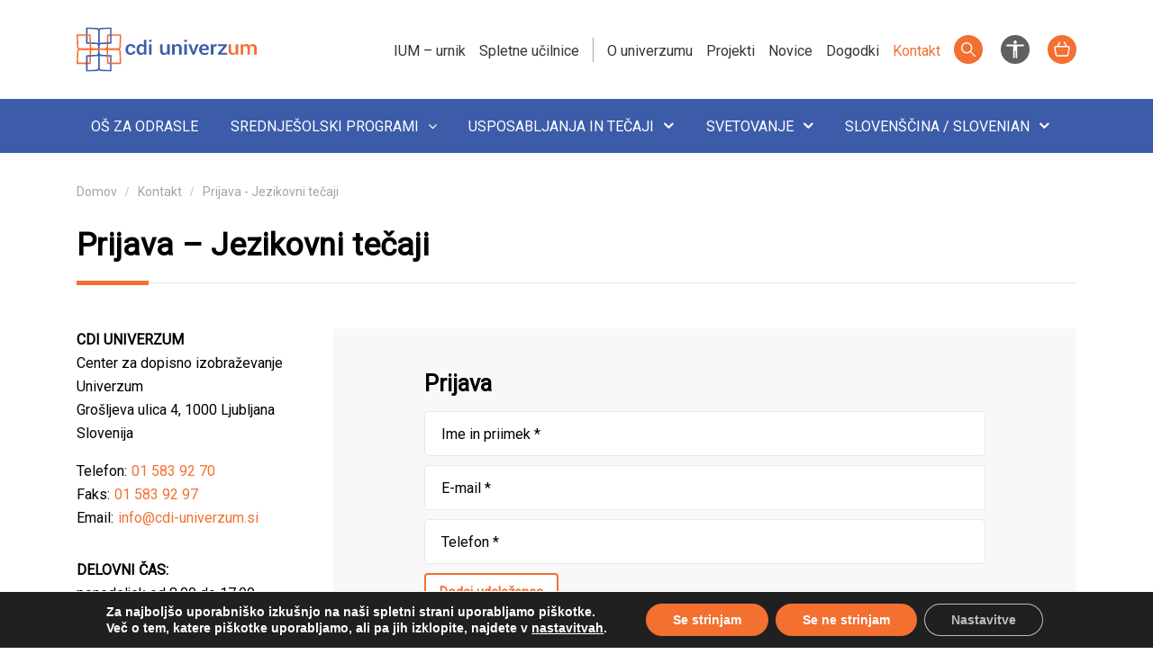

--- FILE ---
content_type: text/html; charset=UTF-8
request_url: https://www.cdi-univerzum.si/kontakt/prijava-jezikovni-tecaji/
body_size: 81403
content:
<!DOCTYPE html>
<html lang="sl-SI">
<head><script data-no-optimize="1">var litespeed_docref=sessionStorage.getItem("litespeed_docref");litespeed_docref&&(Object.defineProperty(document,"referrer",{get:function(){return litespeed_docref}}),sessionStorage.removeItem("litespeed_docref"));</script>
<meta charset="UTF-8">
<meta name="viewport" content="width=device-width, initial-scale=1">
<link rel="profile" href="http://gmpg.org/xfn/11">
<link rel="pingback" href="https://www.cdi-univerzum.si/xmlrpc.php">
<link rel="shortcut icon" href="https://www.cdi-univerzum.si/favicon.png">






<title>Prijava - Jezikovni tečaji - CDI UNIVERZUM</title>
<meta name='robots' content='max-image-preview:large' />
	<style>img:is([sizes="auto" i], [sizes^="auto," i]) { contain-intrinsic-size: 3000px 1500px }</style>
	<link rel="alternate" hreflang="sl" href="https://www.cdi-univerzum.si/kontakt/prijava-jezikovni-tecaji/" />
<link rel="alternate" hreflang="x-default" href="https://www.cdi-univerzum.si/kontakt/prijava-jezikovni-tecaji/" />

<!-- This site is optimized with the Yoast SEO plugin v13.1 - https://yoast.com/wordpress/plugins/seo/ -->
<meta name="description" content="DELOVNI ČAS: ponedeljek od 8.00 do 17.00 torek od 8.00 do 17.00 sreda od 8.00 do 17.00 četrtek od 8.00 do 17.00 petek od 8.00 do 14.00 sobota in nedelja"/>
<meta name="robots" content="max-snippet:-1, max-image-preview:large, max-video-preview:-1"/>
<link rel="canonical" href="https://www.cdi-univerzum.si/kontakt/prijava-jezikovni-tecaji/" />
<meta property="og:locale" content="sl_SI" />
<meta property="og:type" content="article" />
<meta property="og:title" content="Prijava - Jezikovni tečaji - CDI UNIVERZUM" />
<meta property="og:description" content="DELOVNI ČAS: ponedeljek od 8.00 do 17.00 torek od 8.00 do 17.00 sreda od 8.00 do 17.00 četrtek od 8.00 do 17.00 petek od 8.00 do 14.00 sobota in nedelja" />
<meta property="og:url" content="https://www.cdi-univerzum.si/kontakt/prijava-jezikovni-tecaji/" />
<meta property="og:site_name" content="CDI UNIVERZUM" />
<meta name="twitter:card" content="summary_large_image" />
<meta name="twitter:description" content="DELOVNI ČAS: ponedeljek od 8.00 do 17.00 torek od 8.00 do 17.00 sreda od 8.00 do 17.00 četrtek od 8.00 do 17.00 petek od 8.00 do 14.00 sobota in nedelja" />
<meta name="twitter:title" content="Prijava - Jezikovni tečaji - CDI UNIVERZUM" />
<script type='application/ld+json' class='yoast-schema-graph yoast-schema-graph--main'>{"@context":"https://schema.org","@graph":[{"@type":"WebSite","@id":"https://www.cdi-univerzum.si/#website","url":"https://www.cdi-univerzum.si/","name":"CDI UNIVERZUM","inLanguage":"sl-SI","description":"\u0160e eno spleti\u0161\u010de WordPress","potentialAction":{"@type":"SearchAction","target":"https://www.cdi-univerzum.si/?s={search_term_string}","query-input":"required name=search_term_string"}},{"@type":"WebPage","@id":"https://www.cdi-univerzum.si/kontakt/prijava-jezikovni-tecaji/#webpage","url":"https://www.cdi-univerzum.si/kontakt/prijava-jezikovni-tecaji/","name":"Prijava - Jezikovni te\u010daji - CDI UNIVERZUM","isPartOf":{"@id":"https://www.cdi-univerzum.si/#website"},"inLanguage":"sl-SI","datePublished":"2024-01-22T10:11:29+00:00","dateModified":"2024-01-22T10:11:29+00:00","description":"DELOVNI \u010cAS: ponedeljek od 8.00 do 17.00 torek od 8.00 do 17.00 sreda od 8.00 do 17.00 \u010detrtek od 8.00 do 17.00 petek od 8.00 do 14.00 sobota in nedelja"}]}</script>
<!-- / Yoast SEO plugin. -->

<link rel='dns-prefetch' href='//fonts.googleapis.com' />
<link rel="alternate" type="application/rss+xml" title="CDI UNIVERZUM &raquo; Vir" href="https://www.cdi-univerzum.si/feed/" />
<link rel="alternate" type="application/rss+xml" title="CDI UNIVERZUM &raquo; Vir komentarjev" href="https://www.cdi-univerzum.si/comments/feed/" />
<link data-optimized="1" rel='stylesheet' id='wp-block-library-css' href='https://www.cdi-univerzum.si/wp-content/litespeed/css/19d62e1f9ba72974e189fa1778c9ee31.css?ver=11aba' type='text/css' media='all' />
<style id='classic-theme-styles-inline-css' type='text/css'>
/*! This file is auto-generated */
.wp-block-button__link{color:#fff;background-color:#32373c;border-radius:9999px;box-shadow:none;text-decoration:none;padding:calc(.667em + 2px) calc(1.333em + 2px);font-size:1.125em}.wp-block-file__button{background:#32373c;color:#fff;text-decoration:none}
</style>
<style id='global-styles-inline-css' type='text/css'>
:root{--wp--preset--aspect-ratio--square: 1;--wp--preset--aspect-ratio--4-3: 4/3;--wp--preset--aspect-ratio--3-4: 3/4;--wp--preset--aspect-ratio--3-2: 3/2;--wp--preset--aspect-ratio--2-3: 2/3;--wp--preset--aspect-ratio--16-9: 16/9;--wp--preset--aspect-ratio--9-16: 9/16;--wp--preset--color--black: #000000;--wp--preset--color--cyan-bluish-gray: #abb8c3;--wp--preset--color--white: #ffffff;--wp--preset--color--pale-pink: #f78da7;--wp--preset--color--vivid-red: #cf2e2e;--wp--preset--color--luminous-vivid-orange: #ff6900;--wp--preset--color--luminous-vivid-amber: #fcb900;--wp--preset--color--light-green-cyan: #7bdcb5;--wp--preset--color--vivid-green-cyan: #00d084;--wp--preset--color--pale-cyan-blue: #8ed1fc;--wp--preset--color--vivid-cyan-blue: #0693e3;--wp--preset--color--vivid-purple: #9b51e0;--wp--preset--gradient--vivid-cyan-blue-to-vivid-purple: linear-gradient(135deg,rgba(6,147,227,1) 0%,rgb(155,81,224) 100%);--wp--preset--gradient--light-green-cyan-to-vivid-green-cyan: linear-gradient(135deg,rgb(122,220,180) 0%,rgb(0,208,130) 100%);--wp--preset--gradient--luminous-vivid-amber-to-luminous-vivid-orange: linear-gradient(135deg,rgba(252,185,0,1) 0%,rgba(255,105,0,1) 100%);--wp--preset--gradient--luminous-vivid-orange-to-vivid-red: linear-gradient(135deg,rgba(255,105,0,1) 0%,rgb(207,46,46) 100%);--wp--preset--gradient--very-light-gray-to-cyan-bluish-gray: linear-gradient(135deg,rgb(238,238,238) 0%,rgb(169,184,195) 100%);--wp--preset--gradient--cool-to-warm-spectrum: linear-gradient(135deg,rgb(74,234,220) 0%,rgb(151,120,209) 20%,rgb(207,42,186) 40%,rgb(238,44,130) 60%,rgb(251,105,98) 80%,rgb(254,248,76) 100%);--wp--preset--gradient--blush-light-purple: linear-gradient(135deg,rgb(255,206,236) 0%,rgb(152,150,240) 100%);--wp--preset--gradient--blush-bordeaux: linear-gradient(135deg,rgb(254,205,165) 0%,rgb(254,45,45) 50%,rgb(107,0,62) 100%);--wp--preset--gradient--luminous-dusk: linear-gradient(135deg,rgb(255,203,112) 0%,rgb(199,81,192) 50%,rgb(65,88,208) 100%);--wp--preset--gradient--pale-ocean: linear-gradient(135deg,rgb(255,245,203) 0%,rgb(182,227,212) 50%,rgb(51,167,181) 100%);--wp--preset--gradient--electric-grass: linear-gradient(135deg,rgb(202,248,128) 0%,rgb(113,206,126) 100%);--wp--preset--gradient--midnight: linear-gradient(135deg,rgb(2,3,129) 0%,rgb(40,116,252) 100%);--wp--preset--font-size--small: 13px;--wp--preset--font-size--medium: 20px;--wp--preset--font-size--large: 36px;--wp--preset--font-size--x-large: 42px;--wp--preset--spacing--20: 0.44rem;--wp--preset--spacing--30: 0.67rem;--wp--preset--spacing--40: 1rem;--wp--preset--spacing--50: 1.5rem;--wp--preset--spacing--60: 2.25rem;--wp--preset--spacing--70: 3.38rem;--wp--preset--spacing--80: 5.06rem;--wp--preset--shadow--natural: 6px 6px 9px rgba(0, 0, 0, 0.2);--wp--preset--shadow--deep: 12px 12px 50px rgba(0, 0, 0, 0.4);--wp--preset--shadow--sharp: 6px 6px 0px rgba(0, 0, 0, 0.2);--wp--preset--shadow--outlined: 6px 6px 0px -3px rgba(255, 255, 255, 1), 6px 6px rgba(0, 0, 0, 1);--wp--preset--shadow--crisp: 6px 6px 0px rgba(0, 0, 0, 1);}:where(.is-layout-flex){gap: 0.5em;}:where(.is-layout-grid){gap: 0.5em;}body .is-layout-flex{display: flex;}.is-layout-flex{flex-wrap: wrap;align-items: center;}.is-layout-flex > :is(*, div){margin: 0;}body .is-layout-grid{display: grid;}.is-layout-grid > :is(*, div){margin: 0;}:where(.wp-block-columns.is-layout-flex){gap: 2em;}:where(.wp-block-columns.is-layout-grid){gap: 2em;}:where(.wp-block-post-template.is-layout-flex){gap: 1.25em;}:where(.wp-block-post-template.is-layout-grid){gap: 1.25em;}.has-black-color{color: var(--wp--preset--color--black) !important;}.has-cyan-bluish-gray-color{color: var(--wp--preset--color--cyan-bluish-gray) !important;}.has-white-color{color: var(--wp--preset--color--white) !important;}.has-pale-pink-color{color: var(--wp--preset--color--pale-pink) !important;}.has-vivid-red-color{color: var(--wp--preset--color--vivid-red) !important;}.has-luminous-vivid-orange-color{color: var(--wp--preset--color--luminous-vivid-orange) !important;}.has-luminous-vivid-amber-color{color: var(--wp--preset--color--luminous-vivid-amber) !important;}.has-light-green-cyan-color{color: var(--wp--preset--color--light-green-cyan) !important;}.has-vivid-green-cyan-color{color: var(--wp--preset--color--vivid-green-cyan) !important;}.has-pale-cyan-blue-color{color: var(--wp--preset--color--pale-cyan-blue) !important;}.has-vivid-cyan-blue-color{color: var(--wp--preset--color--vivid-cyan-blue) !important;}.has-vivid-purple-color{color: var(--wp--preset--color--vivid-purple) !important;}.has-black-background-color{background-color: var(--wp--preset--color--black) !important;}.has-cyan-bluish-gray-background-color{background-color: var(--wp--preset--color--cyan-bluish-gray) !important;}.has-white-background-color{background-color: var(--wp--preset--color--white) !important;}.has-pale-pink-background-color{background-color: var(--wp--preset--color--pale-pink) !important;}.has-vivid-red-background-color{background-color: var(--wp--preset--color--vivid-red) !important;}.has-luminous-vivid-orange-background-color{background-color: var(--wp--preset--color--luminous-vivid-orange) !important;}.has-luminous-vivid-amber-background-color{background-color: var(--wp--preset--color--luminous-vivid-amber) !important;}.has-light-green-cyan-background-color{background-color: var(--wp--preset--color--light-green-cyan) !important;}.has-vivid-green-cyan-background-color{background-color: var(--wp--preset--color--vivid-green-cyan) !important;}.has-pale-cyan-blue-background-color{background-color: var(--wp--preset--color--pale-cyan-blue) !important;}.has-vivid-cyan-blue-background-color{background-color: var(--wp--preset--color--vivid-cyan-blue) !important;}.has-vivid-purple-background-color{background-color: var(--wp--preset--color--vivid-purple) !important;}.has-black-border-color{border-color: var(--wp--preset--color--black) !important;}.has-cyan-bluish-gray-border-color{border-color: var(--wp--preset--color--cyan-bluish-gray) !important;}.has-white-border-color{border-color: var(--wp--preset--color--white) !important;}.has-pale-pink-border-color{border-color: var(--wp--preset--color--pale-pink) !important;}.has-vivid-red-border-color{border-color: var(--wp--preset--color--vivid-red) !important;}.has-luminous-vivid-orange-border-color{border-color: var(--wp--preset--color--luminous-vivid-orange) !important;}.has-luminous-vivid-amber-border-color{border-color: var(--wp--preset--color--luminous-vivid-amber) !important;}.has-light-green-cyan-border-color{border-color: var(--wp--preset--color--light-green-cyan) !important;}.has-vivid-green-cyan-border-color{border-color: var(--wp--preset--color--vivid-green-cyan) !important;}.has-pale-cyan-blue-border-color{border-color: var(--wp--preset--color--pale-cyan-blue) !important;}.has-vivid-cyan-blue-border-color{border-color: var(--wp--preset--color--vivid-cyan-blue) !important;}.has-vivid-purple-border-color{border-color: var(--wp--preset--color--vivid-purple) !important;}.has-vivid-cyan-blue-to-vivid-purple-gradient-background{background: var(--wp--preset--gradient--vivid-cyan-blue-to-vivid-purple) !important;}.has-light-green-cyan-to-vivid-green-cyan-gradient-background{background: var(--wp--preset--gradient--light-green-cyan-to-vivid-green-cyan) !important;}.has-luminous-vivid-amber-to-luminous-vivid-orange-gradient-background{background: var(--wp--preset--gradient--luminous-vivid-amber-to-luminous-vivid-orange) !important;}.has-luminous-vivid-orange-to-vivid-red-gradient-background{background: var(--wp--preset--gradient--luminous-vivid-orange-to-vivid-red) !important;}.has-very-light-gray-to-cyan-bluish-gray-gradient-background{background: var(--wp--preset--gradient--very-light-gray-to-cyan-bluish-gray) !important;}.has-cool-to-warm-spectrum-gradient-background{background: var(--wp--preset--gradient--cool-to-warm-spectrum) !important;}.has-blush-light-purple-gradient-background{background: var(--wp--preset--gradient--blush-light-purple) !important;}.has-blush-bordeaux-gradient-background{background: var(--wp--preset--gradient--blush-bordeaux) !important;}.has-luminous-dusk-gradient-background{background: var(--wp--preset--gradient--luminous-dusk) !important;}.has-pale-ocean-gradient-background{background: var(--wp--preset--gradient--pale-ocean) !important;}.has-electric-grass-gradient-background{background: var(--wp--preset--gradient--electric-grass) !important;}.has-midnight-gradient-background{background: var(--wp--preset--gradient--midnight) !important;}.has-small-font-size{font-size: var(--wp--preset--font-size--small) !important;}.has-medium-font-size{font-size: var(--wp--preset--font-size--medium) !important;}.has-large-font-size{font-size: var(--wp--preset--font-size--large) !important;}.has-x-large-font-size{font-size: var(--wp--preset--font-size--x-large) !important;}
:where(.wp-block-post-template.is-layout-flex){gap: 1.25em;}:where(.wp-block-post-template.is-layout-grid){gap: 1.25em;}
:where(.wp-block-columns.is-layout-flex){gap: 2em;}:where(.wp-block-columns.is-layout-grid){gap: 2em;}
:root :where(.wp-block-pullquote){font-size: 1.5em;line-height: 1.6;}
</style>
<link data-optimized="1" rel='stylesheet' id='wpml-blocks-css' href='https://www.cdi-univerzum.si/wp-content/litespeed/css/8dcc6cac3de08510128d202ac8e39ec6.css?ver=1aba8' type='text/css' media='all' />
<link data-optimized="1" rel='stylesheet' id='contact-form-7-css' href='https://www.cdi-univerzum.si/wp-content/litespeed/css/0b2cfe4f9b6b2b8ccec1747474ab6eb2.css?ver=9f582' type='text/css' media='all' />
<link rel='stylesheet' id='ns_template-font1-css' href='https://fonts.googleapis.com/css2?family=Poppins%3Awght%40400%3B700%3B900&#038;display=swap&#038;ver=6.7.4' type='text/css' media='all' />
<link rel='stylesheet' id='ns_template-font2-css' href='https://fonts.googleapis.com/css2?family=Roboto&#038;display=swap&#038;ver=6.7.4' type='text/css' media='all' />
<link data-optimized="1" rel='stylesheet' id='ns_template-style-css' href='https://www.cdi-univerzum.si/wp-content/litespeed/css/58fffe779b9a9e2508a87807cf2a951d.css?ver=23f27' type='text/css' media='all' />
<link data-optimized="1" rel='stylesheet' id='ns_template-blueimp-css' href='https://www.cdi-univerzum.si/wp-content/litespeed/css/c8f8e384c3b757d2bae5081d58bc1309.css?ver=1e88f' type='text/css' media='all' />
<link data-optimized="1" rel='stylesheet' id='ns_template-bootstrap-css-css' href='https://www.cdi-univerzum.si/wp-content/litespeed/css/30a537ab1785974de2c3979518c2febc.css?ver=2b327' type='text/css' media='all' />
<link data-optimized="1" rel='stylesheet' id='ns_template-slick-css-css' href='https://www.cdi-univerzum.si/wp-content/litespeed/css/f5a2820fe2b5a1774f791a1cc8dade00.css?ver=1434a' type='text/css' media='all' />
<link data-optimized="1" rel='stylesheet' id='ns_template-slick-theme-css-css' href='https://www.cdi-univerzum.si/wp-content/litespeed/css/08162ebd2174c8d095a6f786df51edac.css?ver=93b23' type='text/css' media='all' />
<link data-optimized="1" rel='stylesheet' id='ns_template-font-awesome-css' href='https://www.cdi-univerzum.si/wp-content/litespeed/css/4362c0b908b06ccdb8d40fd0976e1156.css?ver=86de7' type='text/css' media='all' />
<link data-optimized="1" rel='stylesheet' id='ns-main-css-css' href='https://www.cdi-univerzum.si/wp-content/litespeed/css/c541e342d2fc36c87fa19b6850b245f5.css?ver=0371c' type='text/css' media='all' />
<link data-optimized="1" rel='stylesheet' id='pojo-a11y-css' href='https://www.cdi-univerzum.si/wp-content/litespeed/css/27704cdbb4492093c1c1bb3120443f0d.css?ver=fb625' type='text/css' media='all' />
<link data-optimized="1" rel='stylesheet' id='js_composer_front-css' href='https://www.cdi-univerzum.si/wp-content/litespeed/css/90a73afc9ad11de1c012aeae11779bb4.css?ver=6b431' type='text/css' media='all' />
<link data-optimized="1" rel='stylesheet' id='js_composer_custom_css-css' href='https://www.cdi-univerzum.si/wp-content/litespeed/css/5458fa69b3c35be56d443b284b2fe31b.css?ver=d172a' type='text/css' media='all' />
<link data-optimized="1" rel='stylesheet' id='moove_gdpr_frontend-css' href='https://www.cdi-univerzum.si/wp-content/litespeed/css/535e43b34f69ec2df5fd803d61152852.css?ver=f20c4' type='text/css' media='all' />
<style id='moove_gdpr_frontend-inline-css' type='text/css'>
#moove_gdpr_cookie_modal,#moove_gdpr_cookie_info_bar,.gdpr_cookie_settings_shortcode_content{font-family:Nunito,sans-serif}#moove_gdpr_save_popup_settings_button{background-color:#373737;color:#fff}#moove_gdpr_save_popup_settings_button:hover{background-color:#000}#moove_gdpr_cookie_info_bar .moove-gdpr-info-bar-container .moove-gdpr-info-bar-content a.mgbutton,#moove_gdpr_cookie_info_bar .moove-gdpr-info-bar-container .moove-gdpr-info-bar-content button.mgbutton{background-color:#f37031}#moove_gdpr_cookie_modal .moove-gdpr-modal-content .moove-gdpr-modal-footer-content .moove-gdpr-button-holder a.mgbutton,#moove_gdpr_cookie_modal .moove-gdpr-modal-content .moove-gdpr-modal-footer-content .moove-gdpr-button-holder button.mgbutton,.gdpr_cookie_settings_shortcode_content .gdpr-shr-button.button-green{background-color:#f37031;border-color:#f37031}#moove_gdpr_cookie_modal .moove-gdpr-modal-content .moove-gdpr-modal-footer-content .moove-gdpr-button-holder a.mgbutton:hover,#moove_gdpr_cookie_modal .moove-gdpr-modal-content .moove-gdpr-modal-footer-content .moove-gdpr-button-holder button.mgbutton:hover,.gdpr_cookie_settings_shortcode_content .gdpr-shr-button.button-green:hover{background-color:#fff;color:#f37031}#moove_gdpr_cookie_modal .moove-gdpr-modal-content .moove-gdpr-modal-close i,#moove_gdpr_cookie_modal .moove-gdpr-modal-content .moove-gdpr-modal-close span.gdpr-icon{background-color:#f37031;border:1px solid #f37031}#moove_gdpr_cookie_info_bar span.change-settings-button.focus-g,#moove_gdpr_cookie_info_bar span.change-settings-button:focus,#moove_gdpr_cookie_info_bar button.change-settings-button.focus-g,#moove_gdpr_cookie_info_bar button.change-settings-button:focus{-webkit-box-shadow:0 0 1px 3px #f37031;-moz-box-shadow:0 0 1px 3px #f37031;box-shadow:0 0 1px 3px #f37031}#moove_gdpr_cookie_modal .moove-gdpr-modal-content .moove-gdpr-modal-close i:hover,#moove_gdpr_cookie_modal .moove-gdpr-modal-content .moove-gdpr-modal-close span.gdpr-icon:hover,#moove_gdpr_cookie_info_bar span[data-href]>u.change-settings-button{color:#f37031}#moove_gdpr_cookie_modal .moove-gdpr-modal-content .moove-gdpr-modal-left-content #moove-gdpr-menu li.menu-item-selected a span.gdpr-icon,#moove_gdpr_cookie_modal .moove-gdpr-modal-content .moove-gdpr-modal-left-content #moove-gdpr-menu li.menu-item-selected button span.gdpr-icon{color:inherit}#moove_gdpr_cookie_modal .moove-gdpr-modal-content .moove-gdpr-modal-left-content #moove-gdpr-menu li a span.gdpr-icon,#moove_gdpr_cookie_modal .moove-gdpr-modal-content .moove-gdpr-modal-left-content #moove-gdpr-menu li button span.gdpr-icon{color:inherit}#moove_gdpr_cookie_modal .gdpr-acc-link{line-height:0;font-size:0;color:transparent;position:absolute}#moove_gdpr_cookie_modal .moove-gdpr-modal-content .moove-gdpr-modal-close:hover i,#moove_gdpr_cookie_modal .moove-gdpr-modal-content .moove-gdpr-modal-left-content #moove-gdpr-menu li a,#moove_gdpr_cookie_modal .moove-gdpr-modal-content .moove-gdpr-modal-left-content #moove-gdpr-menu li button,#moove_gdpr_cookie_modal .moove-gdpr-modal-content .moove-gdpr-modal-left-content #moove-gdpr-menu li button i,#moove_gdpr_cookie_modal .moove-gdpr-modal-content .moove-gdpr-modal-left-content #moove-gdpr-menu li a i,#moove_gdpr_cookie_modal .moove-gdpr-modal-content .moove-gdpr-tab-main .moove-gdpr-tab-main-content a:hover,#moove_gdpr_cookie_info_bar.moove-gdpr-dark-scheme .moove-gdpr-info-bar-container .moove-gdpr-info-bar-content a.mgbutton:hover,#moove_gdpr_cookie_info_bar.moove-gdpr-dark-scheme .moove-gdpr-info-bar-container .moove-gdpr-info-bar-content button.mgbutton:hover,#moove_gdpr_cookie_info_bar.moove-gdpr-dark-scheme .moove-gdpr-info-bar-container .moove-gdpr-info-bar-content a:hover,#moove_gdpr_cookie_info_bar.moove-gdpr-dark-scheme .moove-gdpr-info-bar-container .moove-gdpr-info-bar-content button:hover,#moove_gdpr_cookie_info_bar.moove-gdpr-dark-scheme .moove-gdpr-info-bar-container .moove-gdpr-info-bar-content span.change-settings-button:hover,#moove_gdpr_cookie_info_bar.moove-gdpr-dark-scheme .moove-gdpr-info-bar-container .moove-gdpr-info-bar-content button.change-settings-button:hover,#moove_gdpr_cookie_info_bar.moove-gdpr-dark-scheme .moove-gdpr-info-bar-container .moove-gdpr-info-bar-content u.change-settings-button:hover,#moove_gdpr_cookie_info_bar span[data-href]>u.change-settings-button,#moove_gdpr_cookie_info_bar.moove-gdpr-dark-scheme .moove-gdpr-info-bar-container .moove-gdpr-info-bar-content a.mgbutton.focus-g,#moove_gdpr_cookie_info_bar.moove-gdpr-dark-scheme .moove-gdpr-info-bar-container .moove-gdpr-info-bar-content button.mgbutton.focus-g,#moove_gdpr_cookie_info_bar.moove-gdpr-dark-scheme .moove-gdpr-info-bar-container .moove-gdpr-info-bar-content a.focus-g,#moove_gdpr_cookie_info_bar.moove-gdpr-dark-scheme .moove-gdpr-info-bar-container .moove-gdpr-info-bar-content button.focus-g,#moove_gdpr_cookie_info_bar.moove-gdpr-dark-scheme .moove-gdpr-info-bar-container .moove-gdpr-info-bar-content a.mgbutton:focus,#moove_gdpr_cookie_info_bar.moove-gdpr-dark-scheme .moove-gdpr-info-bar-container .moove-gdpr-info-bar-content button.mgbutton:focus,#moove_gdpr_cookie_info_bar.moove-gdpr-dark-scheme .moove-gdpr-info-bar-container .moove-gdpr-info-bar-content a:focus,#moove_gdpr_cookie_info_bar.moove-gdpr-dark-scheme .moove-gdpr-info-bar-container .moove-gdpr-info-bar-content button:focus,#moove_gdpr_cookie_info_bar.moove-gdpr-dark-scheme .moove-gdpr-info-bar-container .moove-gdpr-info-bar-content span.change-settings-button.focus-g,span.change-settings-button:focus,button.change-settings-button.focus-g,button.change-settings-button:focus,#moove_gdpr_cookie_info_bar.moove-gdpr-dark-scheme .moove-gdpr-info-bar-container .moove-gdpr-info-bar-content u.change-settings-button.focus-g,#moove_gdpr_cookie_info_bar.moove-gdpr-dark-scheme .moove-gdpr-info-bar-container .moove-gdpr-info-bar-content u.change-settings-button:focus{color:#f37031}#moove_gdpr_cookie_modal .moove-gdpr-branding.focus-g span,#moove_gdpr_cookie_modal .moove-gdpr-modal-content .moove-gdpr-tab-main a.focus-g{color:#f37031}#moove_gdpr_cookie_modal.gdpr_lightbox-hide{display:none}
</style>
<script type="text/javascript" src="https://www.cdi-univerzum.si/wp-includes/js/jquery/jquery.min.js?ver=3.7.1" id="jquery-core-js"></script>
<script data-optimized="1" type="text/javascript" src="https://www.cdi-univerzum.si/wp-content/litespeed/js/5960c83212edca8e7593b67614c01a60.js?ver=3e86c" id="jquery-migrate-js" defer data-deferred="1"></script>
<script data-optimized="1" type="text/javascript" src="https://www.cdi-univerzum.si/wp-content/litespeed/js/3c8be1f68c4d44fbbda2461a17f1e0b0.js?ver=49d01" id="ns_template-blueimp-js-js" defer data-deferred="1"></script>
<script data-optimized="1" type="text/javascript" src="https://www.cdi-univerzum.si/wp-content/litespeed/js/b22e62ff68209c5adf8cd2b66976f336.js?ver=ee880" id="ns_template-bootstrap-js-js" defer data-deferred="1"></script>
<script data-optimized="1" type="text/javascript" src="https://www.cdi-univerzum.si/wp-content/litespeed/js/08f00db468457225964b65ed2505a6ec.js?ver=86666" id="ns_template-slick-js-js" defer data-deferred="1"></script>
<script data-optimized="1" type="text/javascript" src="https://www.cdi-univerzum.si/wp-content/litespeed/js/ea6186ef1835c280bceeeac84cf972f8.js?ver=79ddb" id="ns_template-main-js-js" defer data-deferred="1"></script>
<script data-optimized="1" type="text/javascript" src="https://www.cdi-univerzum.si/wp-content/litespeed/js/bcd14639b5dd8ca29b67c099f3e09336.js?ver=9af3d" id="ns_template-menu-js-js" defer data-deferred="1"></script>
<script data-optimized="1" type="text/javascript" src="https://www.cdi-univerzum.si/wp-content/litespeed/js/0029935080426f776f8198b6e4ab0541.js?ver=d399a" id="ns_vc_hotspots_js-js" defer data-deferred="1"></script>
<script></script><link rel="https://api.w.org/" href="https://www.cdi-univerzum.si/wp-json/" /><link rel="alternate" title="JSON" type="application/json" href="https://www.cdi-univerzum.si/wp-json/wp/v2/pages/2841" /><link rel="EditURI" type="application/rsd+xml" title="RSD" href="https://www.cdi-univerzum.si/xmlrpc.php?rsd" />
<link rel='shortlink' href='https://www.cdi-univerzum.si/?p=2841' />
<link rel="alternate" title="oEmbed (JSON)" type="application/json+oembed" href="https://www.cdi-univerzum.si/wp-json/oembed/1.0/embed?url=https%3A%2F%2Fwww.cdi-univerzum.si%2Fkontakt%2Fprijava-jezikovni-tecaji%2F" />
<link rel="alternate" title="oEmbed (XML)" type="text/xml+oembed" href="https://www.cdi-univerzum.si/wp-json/oembed/1.0/embed?url=https%3A%2F%2Fwww.cdi-univerzum.si%2Fkontakt%2Fprijava-jezikovni-tecaji%2F&#038;format=xml" />
<meta name="generator" content="WPML ver:4.6.4 stt:1,46;" />
    <script type="text/javascript" src="[data-uri]" defer></script>
     
<style type="text/css">
#pojo-a11y-toolbar .pojo-a11y-toolbar-toggle a{ background-color: #4054b2;	color: #ffffff;}
#pojo-a11y-toolbar .pojo-a11y-toolbar-overlay, #pojo-a11y-toolbar .pojo-a11y-toolbar-overlay ul.pojo-a11y-toolbar-items.pojo-a11y-links{ border-color: #4054b2;}
body.pojo-a11y-focusable a:focus{ outline-style: solid !important;	outline-width: 1px !important;	outline-color: #FF0000 !important;}
#pojo-a11y-toolbar{ top: 100px !important;}
#pojo-a11y-toolbar .pojo-a11y-toolbar-overlay{ background-color: #ffffff;}
#pojo-a11y-toolbar .pojo-a11y-toolbar-overlay ul.pojo-a11y-toolbar-items li.pojo-a11y-toolbar-item a, #pojo-a11y-toolbar .pojo-a11y-toolbar-overlay p.pojo-a11y-toolbar-title{ color: #333333;}
#pojo-a11y-toolbar .pojo-a11y-toolbar-overlay ul.pojo-a11y-toolbar-items li.pojo-a11y-toolbar-item a.active{ background-color: #4054b2;	color: #ffffff;}
@media (max-width: 767px) { #pojo-a11y-toolbar { top: 50px !important; } }</style><meta name="generator" content="Powered by WPBakery Page Builder - drag and drop page builder for WordPress."/>
<link rel="icon" href="https://www.cdi-univerzum.si/wp-content/uploads/2024/01/cropped-favicon-cdi-univerzum-32x32.png" sizes="32x32" />
<link rel="icon" href="https://www.cdi-univerzum.si/wp-content/uploads/2024/01/cropped-favicon-cdi-univerzum-192x192.png" sizes="192x192" />
<link rel="apple-touch-icon" href="https://www.cdi-univerzum.si/wp-content/uploads/2024/01/cropped-favicon-cdi-univerzum-180x180.png" />
<meta name="msapplication-TileImage" content="https://www.cdi-univerzum.si/wp-content/uploads/2024/01/cropped-favicon-cdi-univerzum-270x270.png" />
<noscript><style> .wpb_animate_when_almost_visible { opacity: 1; }</style></noscript>
</head>

<body class="page-template-default page page-id-2841 page-child parent-pageid-2219 b_Firefox bv_92 lang-sl wpb-js-composer js-comp-ver-7.4 vc_responsive">

<div id="blueimp-gallery" class="blueimp-gallery blueimp-gallery-controls">
    <div class="slides"></div>
    <!--<h3 class="title"></h3>-->
    <a class="prev">‹</a>
    <a class="next">›</a>
    <a class="close">×</a>
    <!--<a class="play-pause"></a>-->
    <!--<ol class="indicator"></ol>-->
</div>

<div id="page" class="site">
	
	<header>
		<div class="container">
			<div data-vc-full-width="true" data-vc-full-width-init="false" class="vc_row wpb_row vc_row-fluid search-wrap"><div class="wpb_column vc_column_container vc_col-sm-12"><div class="vc_column-inner"><div class="wpb_wrapper">
      <div class="ns-searchform">
        <form role="search" method="get" class="search-form" action="https://www.cdi-univerzum.si/">
				<label>
					<span class="screen-reader-text">Išči:</span>
					<input type="search" class="search-field" placeholder="Išči &hellip;" value="" name="s" />
				</label>
				<input type="submit" class="search-submit" value="Išči" />
			</form>      </div>
      <div class="search-wrap-close">
       <p>Zapri</p>
      </div>
      </div></div></div></div><div class="vc_row-full-width vc_clearfix"></div><div class="vc_row wpb_row vc_row-fluid header-top-desktop"><div class="c1 wpb_column vc_column_container vc_col-sm-2"><div class="vc_column-inner"><div class="wpb_wrapper">    
        <div class="home-logo ">
                     <a href="https://www.cdi-univerzum.si"><svg width="300" height="74" viewBox="0 0 300 74" fill="none" xmlns="http://www.w3.org/2000/svg">
<g clip-path="url(#clip0_137_1288)">
<path d="M38.2429 31.4795H35.814C35.814 31.1201 35.7106 28.1416 33.23 28.1416C29.4057 28.1416 17.5194 27.4226 17.0026 27.3713L15.8657 27.3199V0L33.2817 0.821652C34.9871 0.821652 38.2429 2.10548 38.2429 6.67592V31.4795ZM18.2946 24.9577C21.4471 25.1631 30.1809 25.6253 33.23 25.6253C34.2119 25.6253 35.0905 25.882 35.814 26.3442V6.67592C35.814 3.38931 33.4884 3.23525 33.1783 3.23525L18.2946 2.51631V24.9577Z" fill="#3C5DAA"/>
<path d="M23.5142 61.2645H0L0.671835 40.9286C0.671835 38.9772 1.80879 35.2798 5.83979 35.2798H26.8734V37.6934C26.4599 37.6934 24.2377 37.8988 24.2377 40.98C24.2377 45.4991 23.6176 59.5185 23.5659 60.0834L23.5142 61.2645ZM2.5323 58.8509H21.1886C21.3437 55.3075 21.7571 44.6774 21.7571 40.98C21.7571 39.6961 22.0155 38.5664 22.584 37.6934H5.83979C3.25581 37.6934 3.10078 40.6719 3.10078 40.98L2.5323 58.8509Z" fill="#F37032"/>
<path d="M26.8734 37.6932H5.83979C1.80879 37.6932 0.671835 33.9444 0.671835 31.993L0 11.7085H23.5142L23.5659 12.8896C23.6176 13.5058 24.2377 27.5253 24.2377 31.993C24.2377 35.0742 26.4599 35.2796 26.9251 35.2796V36.3067L26.8734 37.6932ZM2.5323 14.1221L3.10078 31.9416C3.10078 32.3011 3.25581 35.2796 5.83979 35.2796H22.584C22.0672 34.4066 21.7571 33.2768 21.7571 31.993C21.7571 28.2955 21.292 17.6654 21.1886 14.1221H2.5323Z" fill="#F37032"/>
<path d="M37.0025 35.2798H24.7544V37.6934H37.0025V35.2798Z" fill="#F37032"/>
<path d="M58.2429 73.8459L40.8269 73.0242C39.1215 73.0242 35.8657 71.7404 35.8657 67.1699V42.4177H38.2946C38.2946 42.7772 38.398 45.7556 40.8786 45.7556C44.7029 45.7556 56.5892 46.4746 57.106 46.5259L58.2429 46.5773V73.8459ZM38.2429 47.4503V67.1699C38.2429 70.4565 40.5685 70.6106 40.8786 70.6106L55.814 71.3295V48.8882C52.6615 48.6828 43.9277 48.2206 40.8786 48.2206C39.8967 48.1692 39.0181 47.9638 38.2429 47.4503Z" fill="#3C5DAA"/>
<path d="M15.8657 74.0001V46.7315L17.0026 46.6802C17.5194 46.6288 29.4057 45.9099 33.23 45.9099C33.9018 45.9099 34.4703 45.7044 34.8321 45.2936C35.6073 44.5233 35.814 43.0341 35.814 42.5719V42.5205H38.2429V67.2728C38.2429 71.8432 34.9871 73.1271 33.23 73.1271L15.8657 74.0001ZM18.2946 48.9911V71.4324L33.1783 70.7135C33.6434 70.7135 35.814 70.4567 35.814 67.2728V47.6045C35.0905 48.0667 34.2119 48.3235 33.23 48.3235C30.1809 48.3235 21.4471 48.7856 18.2946 48.9911Z" fill="#3C5DAA"/>
<path d="M38.2429 30.1958H35.814V44.626H38.2429V30.1958Z" fill="#3C5DAA"/>
<path d="M47.5454 37.6932V35.2796C47.9589 35.2796 50.1811 35.0742 50.1811 31.993C50.1811 27.4739 50.8012 13.4545 50.8529 12.8896L50.9046 11.7085H74.4188L73.747 32.0443C73.747 33.9958 72.61 37.6932 68.579 37.6932H47.5454ZM51.8348 35.2796H68.579C71.163 35.2796 71.318 32.3011 71.318 31.993L71.9382 14.1734H53.2302C53.0751 17.7168 52.61 28.3469 52.61 32.0443C52.6617 33.2768 52.3516 34.3552 51.8348 35.2796Z" fill="#F37032"/>
<path d="M74.4188 61.2645H50.9046L50.8529 60.0834C50.8012 59.4671 50.1811 45.4477 50.1811 40.98C50.1811 39.8502 49.9227 39.0286 49.3542 38.4637C48.6307 37.7447 47.5971 37.6934 47.5454 37.6934V35.2798H68.5273C72.5584 35.2798 73.6436 39.0286 73.6953 40.98L74.4188 61.2645ZM53.2302 58.8509H71.8865L71.2664 41.0313C71.2664 40.6719 71.1113 37.6934 68.5273 37.6934H51.7832C52.2999 38.5664 52.61 39.6961 52.61 40.98C52.6617 44.6774 53.0751 55.3075 53.2302 58.8509Z" fill="#F37032"/>
<path d="M35.814 31.4795V6.67592C35.814 2.10548 39.1215 0.821652 40.8269 0.821652L58.2429 0V27.2686L57.106 27.3199C56.5892 27.3713 44.7029 28.0902 40.8786 28.0902C40.2067 28.0902 39.6383 28.2956 39.2765 28.7065C38.5013 29.4768 38.2946 30.966 38.2946 31.4282L35.814 31.4795ZM55.814 2.51631L40.9302 3.23525C40.4651 3.23525 38.2429 3.49202 38.2429 6.67592V26.3956C38.9664 25.9334 39.845 25.6766 40.8269 25.6766C43.876 25.6766 52.6098 25.1631 55.7623 25.009V2.51631H55.814Z" fill="#3C5DAA"/>
<path d="M49.3025 35.2798H26.8735V37.6934H49.3025V35.2798Z" fill="#F37032"/>
<path d="M85.7879 37.3337C85.7879 41.0825 87.235 42.9312 90.1807 42.9312C91.2143 42.9312 92.0928 42.6744 92.8164 42.1096C93.5399 41.5447 93.8499 40.8771 93.8499 40.0041H97.7259L97.7776 40.1068C97.8293 41.7501 97.1058 43.1366 95.607 44.3178C94.1083 45.4989 92.2996 46.0638 90.1807 46.0638C87.4417 46.0638 85.3228 45.2421 83.7724 43.6502C82.2737 42.0582 81.4985 39.9527 81.4985 37.3337V36.7688C81.4985 34.2012 82.2737 32.0957 83.7724 30.4524C85.2711 28.8604 87.4417 28.0388 90.1807 28.0388C92.4546 28.0388 94.3151 28.655 95.7621 29.8361C97.2091 31.0686 97.881 32.5579 97.8293 34.4579L97.7776 34.5606H93.9016C93.9016 33.5849 93.5399 32.7633 92.868 32.147C92.1962 31.4794 91.3176 31.1713 90.2324 31.1713C88.682 31.1713 87.5967 31.6849 86.8732 32.6606C86.1497 33.6363 85.8396 35.0228 85.8396 36.7688V37.3337H85.7879Z" fill="#3C5DAA"/>
<path d="M99.8965 37.6418V37.2823C99.8965 34.4579 100.569 32.2497 101.86 30.5551C103.152 28.8604 104.961 28.0388 107.287 28.0388C109.302 28.0388 110.904 28.7577 112.196 30.247V20.7466H116.434V45.7043H112.868L112.455 43.5474C111.214 45.1907 109.457 46.0124 107.183 46.0124C104.91 46.0124 103.152 45.2421 101.86 43.7528C100.517 42.2123 99.8965 40.2095 99.8965 37.6418ZM104.134 37.2823V37.6418C104.134 39.2851 104.496 40.569 105.168 41.4933C105.84 42.4177 106.925 42.8798 108.32 42.8798C110.026 42.8798 111.318 42.2123 112.196 40.8257V33.3281C111.318 31.9416 110.078 31.274 108.372 31.274C106.977 31.274 105.891 31.7875 105.168 32.866C104.496 33.9444 104.134 35.4336 104.134 37.2823Z" fill="#3C5DAA"/>
<path d="M124.806 20.7466V24.1359H120.568V20.7466H124.806ZM124.806 28.3469V45.6529H120.568V28.3469H124.806Z" fill="#3C5DAA"/>
<path d="M145.581 46.0124C143.514 46.0124 141.912 45.3961 140.775 44.215C139.638 43.0339 139.121 41.1852 139.121 38.7202V28.3982H143.359V38.7716C143.359 40.2608 143.618 41.3392 144.134 41.9555C144.651 42.5717 145.478 42.8798 146.615 42.8798C148.579 42.8798 150.026 42.2122 150.853 40.9284V28.3982H155.142V45.7043H151.421L151.059 43.1879C149.767 45.088 147.959 46.0124 145.581 46.0124Z" fill="#3C5DAA"/>
<path d="M168.837 28.0388C170.853 28.0388 172.403 28.6037 173.488 29.7334C174.574 30.8632 175.09 32.5579 175.09 34.8174V45.7043H170.801V34.8174C170.801 33.5336 170.491 32.6092 169.922 32.0443C169.354 31.4794 168.424 31.2227 167.183 31.2227C165.53 31.2227 164.289 31.8389 163.359 33.1227V45.6529H159.173V28.3469H163.049L163.307 30.8632C164.651 29.0145 166.46 28.0388 168.837 28.0388Z" fill="#3C5DAA"/>
<path d="M183.566 20.7466V24.1359H179.328V20.7466H183.566ZM183.566 28.3469V45.6529H179.328V28.3469H183.566Z" fill="#3C5DAA"/>
<path d="M190.543 28.3469L194.419 39.7987L194.729 41.1852H194.832L195.142 39.7987L198.915 28.3469H203.307L196.589 45.6529H192.868L186.098 28.3469H190.543Z" fill="#3C5DAA"/>
<path d="M219.897 44.0098C218.191 45.3963 215.917 46.0639 213.127 46.0639C210.336 46.0639 208.114 45.2936 206.512 43.7017C204.91 42.1097 204.083 40.0556 204.083 37.4879V36.8717C204.083 34.3554 204.858 32.2499 206.46 30.6066C208.062 28.9633 210.078 28.1416 212.506 28.1416C214.987 28.1416 216.899 28.8606 218.243 30.2471C219.638 31.6337 220.31 33.5337 220.31 35.9473V38.2582H208.475L208.424 38.3609C208.527 39.7475 208.941 40.8772 209.767 41.7502C210.594 42.6233 211.731 43.0341 213.127 43.0341C214.264 43.0341 215.194 42.9314 216.021 42.6746C216.848 42.4178 217.623 42.0584 218.45 41.5448L219.897 44.0098ZM216.176 34.9203C216.176 33.7905 215.866 32.9175 215.245 32.1985C214.625 31.531 213.747 31.1715 212.61 31.1715C211.473 31.1715 210.594 31.531 209.871 32.3013C209.199 33.0202 208.786 33.9959 208.579 35.2284V35.3311H216.124V34.9203H216.176Z" fill="#3C5DAA"/>
<path d="M227.907 45.6529H223.618V28.3469H227.494L227.752 30.8632C228.786 28.9631 230.284 28.0388 232.248 28.0388C232.765 28.0388 233.178 28.0901 233.592 28.2442L233.075 31.8903L231.266 31.8389C229.664 31.8389 228.527 32.4552 227.907 33.6876V45.6529Z" fill="#3C5DAA"/>
<path d="M250.853 42.5717V45.7043H235.452V43.1366L245.013 31.5308H235.607V28.3982H250.388V30.8632L240.724 42.5717H250.853Z" fill="#3C5DAA"/>
<path d="M259.638 46.0125C257.571 46.0125 255.969 45.3963 254.832 44.2152C253.695 43.034 253.178 41.1853 253.178 38.7204V28.3984H257.416V38.7717C257.416 40.261 257.674 41.3394 258.191 41.9556C258.708 42.5719 259.535 42.88 260.672 42.88C262.636 42.88 264.083 42.2124 264.91 40.9286V28.3984H269.199V45.7044H265.478L265.116 43.1881C263.824 45.0882 262.015 46.0125 259.638 46.0125Z" fill="#F37032"/>
<path d="M288.734 33.739L288.786 34.5093V45.7043H284.496V35.2282C284.496 33.8417 284.238 32.8146 283.669 32.1984C283.101 31.5822 282.274 31.2227 281.137 31.2227C279.483 31.2227 278.295 31.7876 277.519 32.9687V45.6529H273.23V28.3469H277.106L277.364 30.6064C278.656 28.9118 280.517 28.0388 283.049 28.0388C285.581 28.0388 287.235 29.0658 288.114 31.12C289.354 29.0658 291.266 28.0388 293.798 28.0388C295.762 28.0388 297.261 28.655 298.346 29.8361C299.432 31.0686 299.948 32.8146 299.948 35.2282V45.6529H295.659V35.2282C295.659 33.7903 295.401 32.7633 294.832 32.147C294.315 31.5308 293.437 31.2227 292.3 31.2227C291.421 31.2227 290.646 31.4281 290.026 31.8903C289.457 32.3011 288.992 32.9173 288.734 33.739Z" fill="#F37032"/>
</g>
<defs>
<clipPath id="clip0_137_1288">
<rect width="300" height="74" fill="white"/>
</clipPath>
</defs>
</svg>
</a>
                </div>

    </div></div></div><div class="c2 wpb_column vc_column_container vc_col-sm-10"><div class="vc_column-inner"><div class="wpb_wrapper">	   		<nav class="top-nav">
	    	<ul>
	    	<div class="menu-top-menu-container"><li id="menu-item-3105" class="menu-item menu-item-type-custom menu-item-object-custom menu-item-3105"><a target="_blank" href="https://app.cdi-univerzum.si/S400000/IUM+Prijava">IUM &#8211; urnik</a></li>
<li id="menu-item-3106" class="menu-item menu-item-type-custom menu-item-object-custom menu-item-3106"><a target="_blank" href="https://nm.cdi-univerzum.si/">Spletne učilnice</a></li>
<li id="menu-item-2419" class="menu-item menu-item-type-post_type menu-item-object-page menu-item-2419"><a href="https://www.cdi-univerzum.si/o-univerzumu/">O univerzumu</a></li>
<li id="menu-item-2420" class="menu-item menu-item-type-post_type menu-item-object-page menu-item-2420"><a href="https://www.cdi-univerzum.si/projekti/">Projekti</a></li>
<li id="menu-item-2421" class="menu-item menu-item-type-post_type menu-item-object-page menu-item-2421"><a href="https://www.cdi-univerzum.si/novice/">Novice</a></li>
<li id="menu-item-2422" class="menu-item menu-item-type-post_type menu-item-object-page menu-item-2422"><a href="https://www.cdi-univerzum.si/dogodki/">Dogodki</a></li>
<li id="menu-item-2423" class="hide-submenu menu-item menu-item-type-post_type menu-item-object-page current-page-ancestor menu-item-2423"><a href="https://www.cdi-univerzum.si/kontakt/">Kontakt</a></li>
</div>	       	</ul>
	    </nav>
   	
	    
    <div class="wpb_raw_code wpb_content_element wpb_raw_html search-wrap-btn ">
      <div class="wpb_wrapper">
      
      <svg width="32" height="32" viewBox="0 0 32 32" fill="none" xmlns="http://www.w3.org/2000/svg">
<circle cx="16" cy="16" r="16" fill="#F37031"/>
<path fill-rule="evenodd" clip-rule="evenodd" d="M18.0714 19.045C16.8333 20.0343 15.2633 20.512 13.6839 20.3799C12.1046 20.2478 10.6358 19.516 9.57916 18.3348C8.52254 17.1535 7.95833 15.6125 8.0024 14.0283C8.04648 12.444 8.69549 10.9368 9.81615 9.81615C10.9368 8.69549 12.444 8.04648 14.0283 8.0024C15.6125 7.95833 17.1535 8.52254 18.3348 9.57916C19.516 10.6358 20.2478 12.1046 20.3799 13.6839C20.512 15.2633 20.0343 16.8333 19.045 18.0714L23.7807 22.8062C23.8484 22.8693 23.9027 22.9453 23.9404 23.0298C23.978 23.1143 23.9983 23.2056 23.9999 23.2981C24.0015 23.3906 23.9845 23.4824 23.9499 23.5682C23.9152 23.654 23.8636 23.7319 23.7982 23.7973C23.7328 23.8627 23.6549 23.9143 23.5691 23.9489C23.4833 23.9836 23.3915 24.0006 23.299 23.999C23.2065 23.9973 23.1153 23.9771 23.0308 23.9394C22.9463 23.9018 22.8702 23.8475 22.8071 23.7798L18.0714 19.045ZM10.7924 17.6103C10.1182 16.9361 9.65909 16.0772 9.47297 15.1421C9.28684 14.2071 9.38209 13.2378 9.74668 12.3568C10.1113 11.4759 10.7288 10.7228 11.5213 10.1927C12.3138 9.6626 13.2456 9.37934 14.199 9.3787C15.1524 9.37806 16.0847 9.66007 16.8778 10.1891C17.671 10.7181 18.2896 11.4704 18.6554 12.3508C19.0211 13.2313 19.1177 14.2004 18.9328 15.1358C18.748 16.0711 18.29 16.9306 17.6168 17.6057L17.6122 17.6103L17.6076 17.614C16.7029 18.5165 15.4771 19.0231 14.1992 19.0224C12.9214 19.0217 11.696 18.5138 10.7924 17.6103Z" fill="white"/>
</svg>
                <span>
                      </span>
    
                  </div>
    </div>

    
	<div class="wpb_raw_code wpb_content_element wpb_raw_html" >
		<div class="wpb_wrapper">
			<a href="#" class="accessibility-toggler">
<svg width="32" height="32" viewBox="0 0 32 32" fill="none" xmlns="http://www.w3.org/2000/svg">
<circle cx="16" cy="16" r="16" fill="#606060"/>
<path d="M17.8586 7.85885C17.8586 8.8854 17.0264 9.71752 15.9998 9.71752C14.9732 9.71752 14.1411 8.88531 14.1411 7.85885C14.1411 6.83223 14.9733 6 15.9998 6C17.0264 6 17.8586 6.83221 17.8586 7.85885Z" fill="white"/>
<path d="M15.6237 17.5525V24.6934C15.6237 26.0126 13.7173 26.0126 13.7208 24.6934V12.4614H13.2507L6.98941 12.459C5.6702 12.459 5.6702 10.5526 6.98941 10.5562H13.6836L18.3164 10.5589H25.0106C26.3298 10.5554 26.3298 12.4618 25.0106 12.4618L18.8076 12.4632H18.2794V24.6934C18.2829 26.0125 16.3765 26.0125 16.3765 24.6934V17.5524" fill="white"/>
</svg>
</a>
		</div>
	</div>
    
    <div class="wpb_raw_code wpb_content_element wpb_raw_html  ">
      <div class="wpb_wrapper">
               <a href="https://etrgovina.ujp.gov.si/CDIUNIVERZUM/sl-SI?r=1">
            <div style="margin-left: 20px;"><svg width="32" height="32" viewBox="0 0 32 32" fill="none" xmlns="http://www.w3.org/2000/svg">
<circle cx="16" cy="16" r="16" fill="#F37031"/>
<path fill-rule="evenodd" clip-rule="evenodd" d="M13.8127 7.33793C14.1784 7.5325 14.3171 7.98667 14.1225 8.35234L12.1695 12.0227H19.8305L17.8775 8.35234C17.6829 7.98667 17.8216 7.5325 18.1873 7.33793C18.5529 7.14335 19.0071 7.28205 19.2017 7.64771L21.5297 12.0227H22.6973C23.0061 12.0174 23.3103 12.0862 23.587 12.2218C23.8662 12.3585 24.1084 12.5586 24.2982 12.8032C24.4879 13.0477 24.6213 13.3313 24.6918 13.632C24.7622 13.9322 24.7688 14.2448 24.7114 14.5477C24.7113 14.5482 24.7112 14.5487 24.7111 14.5492L23.3148 22.0462L23.3144 22.0488C23.2247 22.5211 22.9817 22.9553 22.6153 23.2701C22.2499 23.5841 21.7851 23.758 21.3006 23.7498H10.6994C10.2149 23.758 9.75015 23.5841 9.3847 23.2701C9.01826 22.9553 8.77533 22.5211 8.68564 22.0488L8.68516 22.0462L7.28893 14.5492C7.28883 14.5487 7.28873 14.5481 7.28863 14.5476C7.23122 14.2447 7.23784 13.9322 7.3082 13.632C7.37869 13.3313 7.51209 13.0477 7.70179 12.8032C7.89161 12.5586 8.13377 12.3585 8.41298 12.2218C8.68973 12.0862 8.99389 12.0174 9.30265 12.0227H10.4703L12.7983 7.64771C12.9929 7.28205 13.4471 7.14335 13.8127 7.33793ZM10.9053 13.5227H9.2955L9.27919 13.5225C9.21021 13.521 9.13989 13.536 9.07277 13.5689C9.00536 13.6019 8.9409 13.6532 8.88684 13.7228C8.83264 13.7927 8.79112 13.8783 8.76862 13.9743C8.74611 14.0704 8.74394 14.1713 8.76249 14.2688L8.76304 14.2717L8.76303 14.2717L10.1593 21.769C10.1594 21.7693 10.1594 21.7696 10.1595 21.77C10.1887 21.9225 10.2648 22.0487 10.3622 22.1323C10.4585 22.2151 10.5697 22.2522 10.676 22.2499L10.6923 22.2498H21.3077L21.324 22.2499C21.4303 22.2522 21.5415 22.2151 21.6378 22.1323C21.7352 22.0487 21.8113 21.9225 21.8405 21.77C21.8406 21.7697 21.8406 21.7693 21.8407 21.769L23.237 14.2717L23.2375 14.2688C23.2561 14.1713 23.2539 14.0704 23.2314 13.9743C23.2089 13.8783 23.1674 13.7927 23.1132 13.7228C23.0591 13.6532 22.9946 13.6019 22.9272 13.5689C22.8601 13.536 22.7898 13.521 22.7208 13.5225L22.7045 13.5227H21.0947C21.0848 13.5229 21.0748 13.5229 21.0649 13.5227H10.9351C10.9252 13.5229 10.9152 13.5229 10.9053 13.5227Z" fill="white"/>
</svg>
</div>                      </a>
                        </div>
    </div>

    </div></div></div></div><div class="vc_row wpb_row vc_row-fluid header-middle-desktop"><div class="c1 wpb_column vc_column_container vc_col-sm-12"><div class="vc_column-inner"><div class="wpb_wrapper">		<nav class="navbar main-nav ns-main-menu">
		<div class="navbar-header">
	    	<button type="button" class="navbar-toggle" data-toggle="collapse" data-target="#1703242193214-eea4e7a4-c18d">
	        	<span class="icon-bar"></span>
	        	<span class="icon-bar"></span>
	        	<span class="icon-bar"></span>
	        	<span class="icon-bar"></span> 
	       	</button>
	       	<div class="nav-title">
	       		<span></span>
	       	</div>
	  	</div>
	   	<div class="collapse navbar-collapse show" id="1703242193214-eea4e7a4-c18d">
	    	<div class="menu-main-menu-container"><ul class="nav navbar-nav"><li id="menu-item-2222" class="menu-item menu-item-type-post_type menu-item-object-page menu-item-2222"><a href="https://www.cdi-univerzum.si/os-za-odrasle/">OŠ za odrasle</a></li>
<li id="menu-item-2224" class="ns-mega-trigger menu-item menu-item-type-post_type menu-item-object-page menu-item-2224"><a href="https://www.cdi-univerzum.si/srednjesolski-programi/">Srednješolski programi<i class="fa fa-angle-down" aria-hidden="true"></i></a><div class="sub-menu-container"><ul class="sub-menu"><li><a href="https://www.cdi-univerzum.si/srednjesolski-programi/gimnazija-4-letno/">Gimnazija (4 letno)</a></li><li><a href="https://www.cdi-univerzum.si/srednjesolski-programi/priprava-na-splosno-maturo/">Priprava na splošno maturo</a></li><li><a href="https://www.cdi-univerzum.si/srednjesolski-programi/srednje-strokovno-izobrazevanje-4-letno/">Srednje strokovno izobraževanje (4 letno)</a></li><li><a href="https://www.cdi-univerzum.si/srednjesolski-programi/srednje-poklicno-izobrazevanje-3-letno/">Srednje poklicno izobraževanje (3 letno)</a></li><li><a href="https://www.cdi-univerzum.si/srednjesolski-programi/poklicno-tehnicno-izobrazevanje-32-letno/">Poklicno tehnično izobraževanje (3+2 letno)</a></li><li><a href="https://www.cdi-univerzum.si/srednjesolski-programi/nizje-poklicano-izobrazevanje-2-letno/">Nižje poklicano izobraževanje (2 letno)</a></li><li><a href="https://www.cdi-univerzum.si/srednjesolski-programi/poklicni-tecaji/">Poklicni tečaji</a></li></ul></div></li>
<li id="menu-item-2226" class="menu-item menu-item-type-post_type menu-item-object-page menu-item-2226"><a href="https://www.cdi-univerzum.si/usposabljanja-in-tecaji/">Usposabljanja in tečaji<i class="fa fa-angle-down" aria-hidden="true"></i></a><div class="sub-menu-container"><ul class="sub-menu"><li><a href="https://www.cdi-univerzum.si/usposabljanja-in-tecaji/nacionalne-poklicne-kvalifikacije-npk/">Nacionalne poklicne kvalifikacije (NPK)</a></li><li><a href="https://www.cdi-univerzum.si/usposabljanja-in-tecaji/seminarji/">Seminarji</a></li><li><a href="https://www.cdi-univerzum.si/usposabljanja-in-tecaji/jezikovni-tecaji/">Jezikovni tečaji (plačljivi)</a></li><li><a href="https://www.cdi-univerzum.si/usposabljanja-in-tecaji/tecaji-osebnostne-rasti/">Tečaji osebnostne rasti</a></li><li><a href="https://www.cdi-univerzum.si/usposabljanja-in-tecaji/racunalniski-tecaji/">Računalniški tečaji</a></li><li><a href="https://www.cdi-univerzum.si/usposabljanja-in-tecaji/tuji-jeziki-in-slovenscina-temeljne-kompetence-2023-2029/">Jezikovni tečaji (brezplačni)</a></li><li><a href="https://www.cdi-univerzum.si/usposabljanja-in-tecaji/racunalniska-in-digitalna-pismenost-za-odrasle-tk/">Računalniška in digitalna pismenost za odrasle</a></li><li><a href="https://www.cdi-univerzum.si/usposabljanja-in-tecaji/priprave-na-izpit-tk/">Priprave na izpit</a></li><li><a href="https://www.cdi-univerzum.si/usposabljanja-in-tecaji/uzu-tk/">UŽU</a></li></ul></div></li>
<li id="menu-item-2225" class="menu-item menu-item-type-post_type menu-item-object-page menu-item-2225"><a href="https://www.cdi-univerzum.si/svetovanje/">Svetovanje<i class="fa fa-angle-down" aria-hidden="true"></i></a><div class="sub-menu-container"><ul class="sub-menu"><li><a href="https://www.cdi-univerzum.si/svetovanje/svetovanje-za-izobrazevanje/">Svetovanje za izobraževanje</a></li><li><a href="https://www.cdi-univerzum.si/svetovanje/karierno-svetovanje/">Karierno svetovanje</a></li></ul></div></li>
<li id="menu-item-2221" class="menu-item menu-item-type-post_type menu-item-object-page menu-item-2221"><a href="https://www.cdi-univerzum.si/izpit-iz-slovenscine/">SLOVENŠČINA / SLOVENIAN<i class="fa fa-angle-down" aria-hidden="true"></i></a><div class="sub-menu-container"><ul class="sub-menu"><li><a href="https://www.cdi-univerzum.si/izpit-iz-slovenscine/tecaji-priprave-izpiti/">Tečaji in izpiti</a></li><li><a href="https://www.cdi-univerzum.si/izpit-iz-slovenscine/courses-preparations-exams/">Courses and exams</a></li></ul></div></li>
</ul></div>       	</div>
   	</nav>
   	
	</div></div></div></div><div class="vc_row wpb_row vc_row-fluid ns-mega-menu-row"><div class="c1 wpb_column vc_column_container vc_col-sm-12"><div class="vc_column-inner"><div class="wpb_wrapper"><div class="vc_row wpb_row vc_inner vc_row-fluid"><div class="wpb_column vc_column_container vc_col-sm-4"><div class="vc_column-inner"><div class="wpb_wrapper">
        <div class="mega-cpt">
        <div><h4><a class="" href="https://www.cdi-univerzum.si/srednjesolski-programi/gimnazija-4-letno/">Gimnazija (4 letno)</a><i class="fa fa-angle-down"></i></h4><ul></ul></div>
        </div>
      
        <div class="mega-cpt">
        <div><h4><a class="" href="https://www.cdi-univerzum.si/srednjesolski-programi/priprava-na-splosno-maturo/">Priprava na splošno maturo</a><i class="fa fa-angle-down"></i></h4><ul></ul></div>
        </div>
      
        <div class="mega-cpt">
        <div><h4><a class="" href="https://www.cdi-univerzum.si/srednjesolski-programi/srednje-strokovno-izobrazevanje-4-letno/">Srednje strokovno izobraževanje (4 letno)</a><i class="fa fa-angle-down"></i></h4><ul><li class="page_item page-item-2284"><a href="https://www.cdi-univerzum.si/srednjesolski-programi/srednje-strokovno-izobrazevanje-4-letno/tehnik-racunalnistva/">Tehnik računalništva</a></li>
<li class="page_item page-item-2286"><a href="https://www.cdi-univerzum.si/srednjesolski-programi/srednje-strokovno-izobrazevanje-4-letno/gastronomija-in-turizem-smer-turizem/">Gastronomija in turizem – smer turizem</a></li>
<li class="page_item page-item-2288"><a href="https://www.cdi-univerzum.si/srednjesolski-programi/srednje-strokovno-izobrazevanje-4-letno/gastronomija-in-turizem-smer-gastronomija/">Gastronomija in turizem – smer gastronomija</a></li>
<li class="page_item page-item-2290"><a href="https://www.cdi-univerzum.si/srednjesolski-programi/srednje-strokovno-izobrazevanje-4-letno/ekonomski-tehnik/">Ekonomski tehnik</a></li>
<li class="page_item page-item-2292"><a href="https://www.cdi-univerzum.si/srednjesolski-programi/srednje-strokovno-izobrazevanje-4-letno/logisticni-tehnik/">Logistični tehnik</a></li>
<li class="page_item page-item-2282"><a href="https://www.cdi-univerzum.si/srednjesolski-programi/srednje-strokovno-izobrazevanje-4-letno/predsolska-vzgoja/">Predšolska vzgoja</a></li>
</ul></div>
        </div>
      </div></div></div><div class="wpb_column vc_column_container vc_col-sm-4"><div class="vc_column-inner"><div class="wpb_wrapper">
        <div class="mega-cpt">
        <div><h4><a class="" href="https://www.cdi-univerzum.si/srednjesolski-programi/srednje-poklicno-izobrazevanje-3-letno/">Srednje poklicno izobraževanje (3 letno)</a><i class="fa fa-angle-down"></i></h4><ul><li class="page_item page-item-2300"><a href="https://www.cdi-univerzum.si/srednjesolski-programi/srednje-poklicno-izobrazevanje-3-letno/gastronomske-in-hotelske-storitve-smer-kuhar/">Gastronomske in hotelske storitve – smer kuhar</a></li>
<li class="page_item page-item-2302"><a href="https://www.cdi-univerzum.si/srednjesolski-programi/srednje-poklicno-izobrazevanje-3-letno/gastronomske-in-hotelske-storitve-smer-natakar/">Gastronomske in hotelske storitve – smer natakar</a></li>
<li class="page_item page-item-2304"><a href="https://www.cdi-univerzum.si/srednjesolski-programi/srednje-poklicno-izobrazevanje-3-letno/bolnicar-negovalec/">Bolničar – negovalec</a></li>
<li class="page_item page-item-2306"><a href="https://www.cdi-univerzum.si/srednjesolski-programi/srednje-poklicno-izobrazevanje-3-letno/vrtnar/">Vrtnar</a></li>
<li class="page_item page-item-2308"><a href="https://www.cdi-univerzum.si/srednjesolski-programi/srednje-poklicno-izobrazevanje-3-letno/cvetlicar/">Cvetličar</a></li>
<li class="page_item page-item-2294"><a href="https://www.cdi-univerzum.si/srednjesolski-programi/srednje-poklicno-izobrazevanje-3-letno/administrator/">Administrator</a></li>
<li class="page_item page-item-2296"><a href="https://www.cdi-univerzum.si/srednjesolski-programi/srednje-poklicno-izobrazevanje-3-letno/racunalnicar/">Računalnikar</a></li>
<li class="page_item page-item-2298"><a href="https://www.cdi-univerzum.si/srednjesolski-programi/srednje-poklicno-izobrazevanje-3-letno/trgovec/">Trgovec</a></li>
</ul></div>
        </div>
      
        <div class="mega-cpt">
        <div><h4><a class="" href="https://www.cdi-univerzum.si/srednjesolski-programi/nizje-poklicano-izobrazevanje-2-letno/">Nižje poklicano izobraževanje (2 letno)</a><i class="fa fa-angle-down"></i></h4><ul><li class="page_item page-item-2320"><a href="https://www.cdi-univerzum.si/srednjesolski-programi/nizje-poklicano-izobrazevanje-2-letno/pomocnik-pomocnica-v-biotehniki-in-oskrbi/">Pomočnik/ pomočnica v biotehniki in oskrbi</a></li>
</ul></div>
        </div>
      </div></div></div><div class="wpb_column vc_column_container vc_col-sm-4"><div class="vc_column-inner"><div class="wpb_wrapper">
        <div class="mega-cpt">
        <div><h4><a class="" href="https://www.cdi-univerzum.si/srednjesolski-programi/poklicno-tehnicno-izobrazevanje-32-letno/">Poklicno tehnično izobraževanje (3+2 letno)</a><i class="fa fa-angle-down"></i></h4><ul><li class="page_item page-item-2312"><a href="https://www.cdi-univerzum.si/srednjesolski-programi/poklicno-tehnicno-izobrazevanje-32-letno/tehnik-racunalnistva/">Tehnik računalništva</a></li>
<li class="page_item page-item-2314"><a href="https://www.cdi-univerzum.si/srednjesolski-programi/poklicno-tehnicno-izobrazevanje-32-letno/gastronomija/">Gastronomija</a></li>
<li class="page_item page-item-2316"><a href="https://www.cdi-univerzum.si/srednjesolski-programi/poklicno-tehnicno-izobrazevanje-32-letno/ekonomski-tehnik/">Ekonomski tehnik</a></li>
<li class="page_item page-item-2318"><a href="https://www.cdi-univerzum.si/srednjesolski-programi/poklicno-tehnicno-izobrazevanje-32-letno/logisticni-tehnik/">Logistični tehnik</a></li>
<li class="page_item page-item-2310"><a href="https://www.cdi-univerzum.si/srednjesolski-programi/poklicno-tehnicno-izobrazevanje-32-letno/hortikulturni-tehnik/">Hortikulturni tehnik</a></li>
</ul></div>
        </div>
      
        <div class="mega-cpt">
        <div><h4><a class="" href="https://www.cdi-univerzum.si/srednjesolski-programi/poklicni-tecaji/">Poklicni tečaji</a><i class="fa fa-angle-down"></i></h4><ul><li class="page_item page-item-2322"><a href="https://www.cdi-univerzum.si/srednjesolski-programi/poklicni-tecaji/ekonomski-tehnik/">Ekonomski tehnik</a></li>
<li class="page_item page-item-2324"><a href="https://www.cdi-univerzum.si/srednjesolski-programi/poklicni-tecaji/tehnik-racunalnistva/">Tehnik računalništva</a></li>
<li class="page_item page-item-2326"><a href="https://www.cdi-univerzum.si/srednjesolski-programi/poklicni-tecaji/predsolska-vzgoja/">Predšolska vzgoja</a></li>
</ul></div>
        </div>
      </div></div></div></div></div></div></div></div><div data-vc-full-width="true" data-vc-full-width-init="false" data-vc-stretch-content="true" class="vc_row wpb_row vc_row-fluid ns-topheader vc_row-no-padding"><div class="c1 wpb_column vc_column_container vc_col-sm-6"><div class="vc_column-inner"><div class="wpb_wrapper">    
        <div class="home-logo ">
                     <a href="https://www.cdi-univerzum.si"><svg width="300" height="74" viewBox="0 0 300 74" fill="none" xmlns="http://www.w3.org/2000/svg">
<g clip-path="url(#clip0_137_1288)">
<path d="M38.2429 31.4795H35.814C35.814 31.1201 35.7106 28.1416 33.23 28.1416C29.4057 28.1416 17.5194 27.4226 17.0026 27.3713L15.8657 27.3199V0L33.2817 0.821652C34.9871 0.821652 38.2429 2.10548 38.2429 6.67592V31.4795ZM18.2946 24.9577C21.4471 25.1631 30.1809 25.6253 33.23 25.6253C34.2119 25.6253 35.0905 25.882 35.814 26.3442V6.67592C35.814 3.38931 33.4884 3.23525 33.1783 3.23525L18.2946 2.51631V24.9577Z" fill="#3C5DAA"/>
<path d="M23.5142 61.2645H0L0.671835 40.9286C0.671835 38.9772 1.80879 35.2798 5.83979 35.2798H26.8734V37.6934C26.4599 37.6934 24.2377 37.8988 24.2377 40.98C24.2377 45.4991 23.6176 59.5185 23.5659 60.0834L23.5142 61.2645ZM2.5323 58.8509H21.1886C21.3437 55.3075 21.7571 44.6774 21.7571 40.98C21.7571 39.6961 22.0155 38.5664 22.584 37.6934H5.83979C3.25581 37.6934 3.10078 40.6719 3.10078 40.98L2.5323 58.8509Z" fill="#F37032"/>
<path d="M26.8734 37.6932H5.83979C1.80879 37.6932 0.671835 33.9444 0.671835 31.993L0 11.7085H23.5142L23.5659 12.8896C23.6176 13.5058 24.2377 27.5253 24.2377 31.993C24.2377 35.0742 26.4599 35.2796 26.9251 35.2796V36.3067L26.8734 37.6932ZM2.5323 14.1221L3.10078 31.9416C3.10078 32.3011 3.25581 35.2796 5.83979 35.2796H22.584C22.0672 34.4066 21.7571 33.2768 21.7571 31.993C21.7571 28.2955 21.292 17.6654 21.1886 14.1221H2.5323Z" fill="#F37032"/>
<path d="M37.0025 35.2798H24.7544V37.6934H37.0025V35.2798Z" fill="#F37032"/>
<path d="M58.2429 73.8459L40.8269 73.0242C39.1215 73.0242 35.8657 71.7404 35.8657 67.1699V42.4177H38.2946C38.2946 42.7772 38.398 45.7556 40.8786 45.7556C44.7029 45.7556 56.5892 46.4746 57.106 46.5259L58.2429 46.5773V73.8459ZM38.2429 47.4503V67.1699C38.2429 70.4565 40.5685 70.6106 40.8786 70.6106L55.814 71.3295V48.8882C52.6615 48.6828 43.9277 48.2206 40.8786 48.2206C39.8967 48.1692 39.0181 47.9638 38.2429 47.4503Z" fill="#3C5DAA"/>
<path d="M15.8657 74.0001V46.7315L17.0026 46.6802C17.5194 46.6288 29.4057 45.9099 33.23 45.9099C33.9018 45.9099 34.4703 45.7044 34.8321 45.2936C35.6073 44.5233 35.814 43.0341 35.814 42.5719V42.5205H38.2429V67.2728C38.2429 71.8432 34.9871 73.1271 33.23 73.1271L15.8657 74.0001ZM18.2946 48.9911V71.4324L33.1783 70.7135C33.6434 70.7135 35.814 70.4567 35.814 67.2728V47.6045C35.0905 48.0667 34.2119 48.3235 33.23 48.3235C30.1809 48.3235 21.4471 48.7856 18.2946 48.9911Z" fill="#3C5DAA"/>
<path d="M38.2429 30.1958H35.814V44.626H38.2429V30.1958Z" fill="#3C5DAA"/>
<path d="M47.5454 37.6932V35.2796C47.9589 35.2796 50.1811 35.0742 50.1811 31.993C50.1811 27.4739 50.8012 13.4545 50.8529 12.8896L50.9046 11.7085H74.4188L73.747 32.0443C73.747 33.9958 72.61 37.6932 68.579 37.6932H47.5454ZM51.8348 35.2796H68.579C71.163 35.2796 71.318 32.3011 71.318 31.993L71.9382 14.1734H53.2302C53.0751 17.7168 52.61 28.3469 52.61 32.0443C52.6617 33.2768 52.3516 34.3552 51.8348 35.2796Z" fill="#F37032"/>
<path d="M74.4188 61.2645H50.9046L50.8529 60.0834C50.8012 59.4671 50.1811 45.4477 50.1811 40.98C50.1811 39.8502 49.9227 39.0286 49.3542 38.4637C48.6307 37.7447 47.5971 37.6934 47.5454 37.6934V35.2798H68.5273C72.5584 35.2798 73.6436 39.0286 73.6953 40.98L74.4188 61.2645ZM53.2302 58.8509H71.8865L71.2664 41.0313C71.2664 40.6719 71.1113 37.6934 68.5273 37.6934H51.7832C52.2999 38.5664 52.61 39.6961 52.61 40.98C52.6617 44.6774 53.0751 55.3075 53.2302 58.8509Z" fill="#F37032"/>
<path d="M35.814 31.4795V6.67592C35.814 2.10548 39.1215 0.821652 40.8269 0.821652L58.2429 0V27.2686L57.106 27.3199C56.5892 27.3713 44.7029 28.0902 40.8786 28.0902C40.2067 28.0902 39.6383 28.2956 39.2765 28.7065C38.5013 29.4768 38.2946 30.966 38.2946 31.4282L35.814 31.4795ZM55.814 2.51631L40.9302 3.23525C40.4651 3.23525 38.2429 3.49202 38.2429 6.67592V26.3956C38.9664 25.9334 39.845 25.6766 40.8269 25.6766C43.876 25.6766 52.6098 25.1631 55.7623 25.009V2.51631H55.814Z" fill="#3C5DAA"/>
<path d="M49.3025 35.2798H26.8735V37.6934H49.3025V35.2798Z" fill="#F37032"/>
<path d="M85.7879 37.3337C85.7879 41.0825 87.235 42.9312 90.1807 42.9312C91.2143 42.9312 92.0928 42.6744 92.8164 42.1096C93.5399 41.5447 93.8499 40.8771 93.8499 40.0041H97.7259L97.7776 40.1068C97.8293 41.7501 97.1058 43.1366 95.607 44.3178C94.1083 45.4989 92.2996 46.0638 90.1807 46.0638C87.4417 46.0638 85.3228 45.2421 83.7724 43.6502C82.2737 42.0582 81.4985 39.9527 81.4985 37.3337V36.7688C81.4985 34.2012 82.2737 32.0957 83.7724 30.4524C85.2711 28.8604 87.4417 28.0388 90.1807 28.0388C92.4546 28.0388 94.3151 28.655 95.7621 29.8361C97.2091 31.0686 97.881 32.5579 97.8293 34.4579L97.7776 34.5606H93.9016C93.9016 33.5849 93.5399 32.7633 92.868 32.147C92.1962 31.4794 91.3176 31.1713 90.2324 31.1713C88.682 31.1713 87.5967 31.6849 86.8732 32.6606C86.1497 33.6363 85.8396 35.0228 85.8396 36.7688V37.3337H85.7879Z" fill="#3C5DAA"/>
<path d="M99.8965 37.6418V37.2823C99.8965 34.4579 100.569 32.2497 101.86 30.5551C103.152 28.8604 104.961 28.0388 107.287 28.0388C109.302 28.0388 110.904 28.7577 112.196 30.247V20.7466H116.434V45.7043H112.868L112.455 43.5474C111.214 45.1907 109.457 46.0124 107.183 46.0124C104.91 46.0124 103.152 45.2421 101.86 43.7528C100.517 42.2123 99.8965 40.2095 99.8965 37.6418ZM104.134 37.2823V37.6418C104.134 39.2851 104.496 40.569 105.168 41.4933C105.84 42.4177 106.925 42.8798 108.32 42.8798C110.026 42.8798 111.318 42.2123 112.196 40.8257V33.3281C111.318 31.9416 110.078 31.274 108.372 31.274C106.977 31.274 105.891 31.7875 105.168 32.866C104.496 33.9444 104.134 35.4336 104.134 37.2823Z" fill="#3C5DAA"/>
<path d="M124.806 20.7466V24.1359H120.568V20.7466H124.806ZM124.806 28.3469V45.6529H120.568V28.3469H124.806Z" fill="#3C5DAA"/>
<path d="M145.581 46.0124C143.514 46.0124 141.912 45.3961 140.775 44.215C139.638 43.0339 139.121 41.1852 139.121 38.7202V28.3982H143.359V38.7716C143.359 40.2608 143.618 41.3392 144.134 41.9555C144.651 42.5717 145.478 42.8798 146.615 42.8798C148.579 42.8798 150.026 42.2122 150.853 40.9284V28.3982H155.142V45.7043H151.421L151.059 43.1879C149.767 45.088 147.959 46.0124 145.581 46.0124Z" fill="#3C5DAA"/>
<path d="M168.837 28.0388C170.853 28.0388 172.403 28.6037 173.488 29.7334C174.574 30.8632 175.09 32.5579 175.09 34.8174V45.7043H170.801V34.8174C170.801 33.5336 170.491 32.6092 169.922 32.0443C169.354 31.4794 168.424 31.2227 167.183 31.2227C165.53 31.2227 164.289 31.8389 163.359 33.1227V45.6529H159.173V28.3469H163.049L163.307 30.8632C164.651 29.0145 166.46 28.0388 168.837 28.0388Z" fill="#3C5DAA"/>
<path d="M183.566 20.7466V24.1359H179.328V20.7466H183.566ZM183.566 28.3469V45.6529H179.328V28.3469H183.566Z" fill="#3C5DAA"/>
<path d="M190.543 28.3469L194.419 39.7987L194.729 41.1852H194.832L195.142 39.7987L198.915 28.3469H203.307L196.589 45.6529H192.868L186.098 28.3469H190.543Z" fill="#3C5DAA"/>
<path d="M219.897 44.0098C218.191 45.3963 215.917 46.0639 213.127 46.0639C210.336 46.0639 208.114 45.2936 206.512 43.7017C204.91 42.1097 204.083 40.0556 204.083 37.4879V36.8717C204.083 34.3554 204.858 32.2499 206.46 30.6066C208.062 28.9633 210.078 28.1416 212.506 28.1416C214.987 28.1416 216.899 28.8606 218.243 30.2471C219.638 31.6337 220.31 33.5337 220.31 35.9473V38.2582H208.475L208.424 38.3609C208.527 39.7475 208.941 40.8772 209.767 41.7502C210.594 42.6233 211.731 43.0341 213.127 43.0341C214.264 43.0341 215.194 42.9314 216.021 42.6746C216.848 42.4178 217.623 42.0584 218.45 41.5448L219.897 44.0098ZM216.176 34.9203C216.176 33.7905 215.866 32.9175 215.245 32.1985C214.625 31.531 213.747 31.1715 212.61 31.1715C211.473 31.1715 210.594 31.531 209.871 32.3013C209.199 33.0202 208.786 33.9959 208.579 35.2284V35.3311H216.124V34.9203H216.176Z" fill="#3C5DAA"/>
<path d="M227.907 45.6529H223.618V28.3469H227.494L227.752 30.8632C228.786 28.9631 230.284 28.0388 232.248 28.0388C232.765 28.0388 233.178 28.0901 233.592 28.2442L233.075 31.8903L231.266 31.8389C229.664 31.8389 228.527 32.4552 227.907 33.6876V45.6529Z" fill="#3C5DAA"/>
<path d="M250.853 42.5717V45.7043H235.452V43.1366L245.013 31.5308H235.607V28.3982H250.388V30.8632L240.724 42.5717H250.853Z" fill="#3C5DAA"/>
<path d="M259.638 46.0125C257.571 46.0125 255.969 45.3963 254.832 44.2152C253.695 43.034 253.178 41.1853 253.178 38.7204V28.3984H257.416V38.7717C257.416 40.261 257.674 41.3394 258.191 41.9556C258.708 42.5719 259.535 42.88 260.672 42.88C262.636 42.88 264.083 42.2124 264.91 40.9286V28.3984H269.199V45.7044H265.478L265.116 43.1881C263.824 45.0882 262.015 46.0125 259.638 46.0125Z" fill="#F37032"/>
<path d="M288.734 33.739L288.786 34.5093V45.7043H284.496V35.2282C284.496 33.8417 284.238 32.8146 283.669 32.1984C283.101 31.5822 282.274 31.2227 281.137 31.2227C279.483 31.2227 278.295 31.7876 277.519 32.9687V45.6529H273.23V28.3469H277.106L277.364 30.6064C278.656 28.9118 280.517 28.0388 283.049 28.0388C285.581 28.0388 287.235 29.0658 288.114 31.12C289.354 29.0658 291.266 28.0388 293.798 28.0388C295.762 28.0388 297.261 28.655 298.346 29.8361C299.432 31.0686 299.948 32.8146 299.948 35.2282V45.6529H295.659V35.2282C295.659 33.7903 295.401 32.7633 294.832 32.147C294.315 31.5308 293.437 31.2227 292.3 31.2227C291.421 31.2227 290.646 31.4281 290.026 31.8903C289.457 32.3011 288.992 32.9173 288.734 33.739Z" fill="#F37032"/>
</g>
<defs>
<clipPath id="clip0_137_1288">
<rect width="300" height="74" fill="white"/>
</clipPath>
</defs>
</svg>
</a>
                </div>

    </div></div></div><div class="c2 wpb_column vc_column_container vc_col-sm-6"><div class="vc_column-inner"><div class="wpb_wrapper">		
		<div class="wpb_raw_code wpb_content_element wpb_raw_html wpb_raw_contact  ">
      <div class="wpb_wrapper">
             <a href="mailto: info@cdi-univerzum.si">
                                        Email:  
                    <span>
                          <span class='hide-mobile'></span><span class='inner-contents'> info@cdi-univerzum.si</span>
            
                    </span>
            </a>
      </div>
    </div>

		
		<div class="wpb_raw_code wpb_content_element wpb_raw_html wpb_raw_contact  ">
      <div class="wpb_wrapper">
        	
              <a href="tel:+386 1 583 92 70">
                       
                      Telefon:                       <span>
                            <span class='hide-mobile'></span><span class='inner-contents'> 01 583 92 70</span>
              
                      </span>
                </a>
              </div>
    </div>

		    
    <div class="wpb_raw_code wpb_content_element wpb_raw_html  ">
      <div class="wpb_wrapper">
               <a href="https://etrgovina.ujp.gov.si/CDIUNIVERZUM/sl-SI?r=1">
            <div style="margin-right: -20px;"><svg width="32" height="32" viewBox="0 0 32 32" fill="none" xmlns="http://www.w3.org/2000/svg">
<circle cx="16" cy="16" r="16" fill="#F37031"/>
<path fill-rule="evenodd" clip-rule="evenodd" d="M13.8127 7.33793C14.1784 7.5325 14.3171 7.98667 14.1225 8.35234L12.1695 12.0227H19.8305L17.8775 8.35234C17.6829 7.98667 17.8216 7.5325 18.1873 7.33793C18.5529 7.14335 19.0071 7.28205 19.2017 7.64771L21.5297 12.0227H22.6973C23.0061 12.0174 23.3103 12.0862 23.587 12.2218C23.8662 12.3585 24.1084 12.5586 24.2982 12.8032C24.4879 13.0477 24.6213 13.3313 24.6918 13.632C24.7622 13.9322 24.7688 14.2448 24.7114 14.5477C24.7113 14.5482 24.7112 14.5487 24.7111 14.5492L23.3148 22.0462L23.3144 22.0488C23.2247 22.5211 22.9817 22.9553 22.6153 23.2701C22.2499 23.5841 21.7851 23.758 21.3006 23.7498H10.6994C10.2149 23.758 9.75015 23.5841 9.3847 23.2701C9.01826 22.9553 8.77533 22.5211 8.68564 22.0488L8.68516 22.0462L7.28893 14.5492C7.28883 14.5487 7.28873 14.5481 7.28863 14.5476C7.23122 14.2447 7.23784 13.9322 7.3082 13.632C7.37869 13.3313 7.51209 13.0477 7.70179 12.8032C7.89161 12.5586 8.13377 12.3585 8.41298 12.2218C8.68973 12.0862 8.99389 12.0174 9.30265 12.0227H10.4703L12.7983 7.64771C12.9929 7.28205 13.4471 7.14335 13.8127 7.33793ZM10.9053 13.5227H9.2955L9.27919 13.5225C9.21021 13.521 9.13989 13.536 9.07277 13.5689C9.00536 13.6019 8.9409 13.6532 8.88684 13.7228C8.83264 13.7927 8.79112 13.8783 8.76862 13.9743C8.74611 14.0704 8.74394 14.1713 8.76249 14.2688L8.76304 14.2717L8.76303 14.2717L10.1593 21.769C10.1594 21.7693 10.1594 21.7696 10.1595 21.77C10.1887 21.9225 10.2648 22.0487 10.3622 22.1323C10.4585 22.2151 10.5697 22.2522 10.676 22.2499L10.6923 22.2498H21.3077L21.324 22.2499C21.4303 22.2522 21.5415 22.2151 21.6378 22.1323C21.7352 22.0487 21.8113 21.9225 21.8405 21.77C21.8406 21.7697 21.8406 21.7693 21.8407 21.769L23.237 14.2717L23.2375 14.2688C23.2561 14.1713 23.2539 14.0704 23.2314 13.9743C23.2089 13.8783 23.1674 13.7927 23.1132 13.7228C23.0591 13.6532 22.9946 13.6019 22.9272 13.5689C22.8601 13.536 22.7898 13.521 22.7208 13.5225L22.7045 13.5227H21.0947C21.0848 13.5229 21.0748 13.5229 21.0649 13.5227H10.9351C10.9252 13.5229 10.9152 13.5229 10.9053 13.5227Z" fill="white"/>
</svg>
</div>                      </a>
                        </div>
    </div>

        
    <div class="wpb_raw_code wpb_content_element wpb_raw_html search-wrap-btn ">
      <div class="wpb_wrapper">
      
      <svg width="32" height="32" viewBox="0 0 32 32" fill="none" xmlns="http://www.w3.org/2000/svg">
<circle cx="16" cy="16" r="16" fill="#F37031"/>
<path fill-rule="evenodd" clip-rule="evenodd" d="M18.0714 19.045C16.8333 20.0343 15.2633 20.512 13.6839 20.3799C12.1046 20.2478 10.6358 19.516 9.57916 18.3348C8.52254 17.1535 7.95833 15.6125 8.0024 14.0283C8.04648 12.444 8.69549 10.9368 9.81615 9.81615C10.9368 8.69549 12.444 8.04648 14.0283 8.0024C15.6125 7.95833 17.1535 8.52254 18.3348 9.57916C19.516 10.6358 20.2478 12.1046 20.3799 13.6839C20.512 15.2633 20.0343 16.8333 19.045 18.0714L23.7807 22.8062C23.8484 22.8693 23.9027 22.9453 23.9404 23.0298C23.978 23.1143 23.9983 23.2056 23.9999 23.2981C24.0015 23.3906 23.9845 23.4824 23.9499 23.5682C23.9152 23.654 23.8636 23.7319 23.7982 23.7973C23.7328 23.8627 23.6549 23.9143 23.5691 23.9489C23.4833 23.9836 23.3915 24.0006 23.299 23.999C23.2065 23.9973 23.1153 23.9771 23.0308 23.9394C22.9463 23.9018 22.8702 23.8475 22.8071 23.7798L18.0714 19.045ZM10.7924 17.6103C10.1182 16.9361 9.65909 16.0772 9.47297 15.1421C9.28684 14.2071 9.38209 13.2378 9.74668 12.3568C10.1113 11.4759 10.7288 10.7228 11.5213 10.1927C12.3138 9.6626 13.2456 9.37934 14.199 9.3787C15.1524 9.37806 16.0847 9.66007 16.8778 10.1891C17.671 10.7181 18.2896 11.4704 18.6554 12.3508C19.0211 13.2313 19.1177 14.2004 18.9328 15.1358C18.748 16.0711 18.29 16.9306 17.6168 17.6057L17.6122 17.6103L17.6076 17.614C16.7029 18.5165 15.4771 19.0231 14.1992 19.0224C12.9214 19.0217 11.696 18.5138 10.7924 17.6103Z" fill="white"/>
</svg>
                <span>
                      </span>
    
                  </div>
    </div>

    
	<div class="wpb_raw_code wpb_content_element wpb_raw_html" >
		<div class="wpb_wrapper">
			<a href="#" class="accessibility-toggler">
<svg width="32" height="32" viewBox="0 0 32 32" fill="none" xmlns="http://www.w3.org/2000/svg">
<circle cx="16" cy="16" r="16" fill="#606060"/>
<path d="M17.8586 7.85885C17.8586 8.8854 17.0264 9.71752 15.9998 9.71752C14.9732 9.71752 14.1411 8.88531 14.1411 7.85885C14.1411 6.83223 14.9733 6 15.9998 6C17.0264 6 17.8586 6.83221 17.8586 7.85885Z" fill="white"/>
<path d="M15.6237 17.5525V24.6934C15.6237 26.0126 13.7173 26.0126 13.7208 24.6934V12.4614H13.2507L6.98941 12.459C5.6702 12.459 5.6702 10.5526 6.98941 10.5562H13.6836L18.3164 10.5589H25.0106C26.3298 10.5554 26.3298 12.4618 25.0106 12.4618L18.8076 12.4632H18.2794V24.6934C18.2829 26.0125 16.3765 26.0125 16.3765 24.6934V17.5524" fill="white"/>
</svg>
</a>
		</div>
	</div>
    <div class=" ">
      <div class="ns-mainmenu-btn e-btn">
        <div></div>
        <div></div>
        <div></div>
      </div>
    </div>
    
    </div></div></div></div><div class="vc_row-full-width vc_clearfix"></div><div class="vc_row wpb_row vc_row-fluid ns-megamenu"><div class="wpb_column vc_column_container vc_col-sm-12"><div class="vc_column-inner"><div class="wpb_wrapper">	   		<nav class="">
	    	<ul>
	    	<div class="menu-mobile-1-container"><li id="menu-item-4240" class="menu-item menu-item-type-custom menu-item-object-custom menu-item-4240"><a target="_blank" href="https://app.cdi-univerzum.si/S400000/IUM+Prijava">IUM-urnik</a></li>
<li id="menu-item-4241" class="menu-item menu-item-type-custom menu-item-object-custom menu-item-4241"><a target="_blank" href="https://nm.cdi-univerzum.si/">Spletne učilnice</a></li>
</div>	       	</ul>
	    </nav>
   	
		   		<nav class="">
	    	<ul>
	    	<div class="menu-main-menu-container"><li class="menu-item menu-item-type-post_type menu-item-object-page menu-item-2222"><a href="https://www.cdi-univerzum.si/os-za-odrasle/">OŠ za odrasle</a></li>
<li class="ns-mega-trigger menu-item menu-item-type-post_type menu-item-object-page menu-item-2224"><a href="https://www.cdi-univerzum.si/srednjesolski-programi/">Srednješolski programi<i class="fa fa-angle-down" aria-hidden="true"></i></a><div class="sub-menu-container"><ul class="sub-menu"><li><a href="https://www.cdi-univerzum.si/srednjesolski-programi/gimnazija-4-letno/">Gimnazija (4 letno)</a></li><li><a href="https://www.cdi-univerzum.si/srednjesolski-programi/priprava-na-splosno-maturo/">Priprava na splošno maturo</a></li><li><a href="https://www.cdi-univerzum.si/srednjesolski-programi/srednje-strokovno-izobrazevanje-4-letno/">Srednje strokovno izobraževanje (4 letno)</a></li><li><a href="https://www.cdi-univerzum.si/srednjesolski-programi/srednje-poklicno-izobrazevanje-3-letno/">Srednje poklicno izobraževanje (3 letno)</a></li><li><a href="https://www.cdi-univerzum.si/srednjesolski-programi/poklicno-tehnicno-izobrazevanje-32-letno/">Poklicno tehnično izobraževanje (3+2 letno)</a></li><li><a href="https://www.cdi-univerzum.si/srednjesolski-programi/nizje-poklicano-izobrazevanje-2-letno/">Nižje poklicano izobraževanje (2 letno)</a></li><li><a href="https://www.cdi-univerzum.si/srednjesolski-programi/poklicni-tecaji/">Poklicni tečaji</a></li></ul></div></li>
<li class="menu-item menu-item-type-post_type menu-item-object-page menu-item-2226"><a href="https://www.cdi-univerzum.si/usposabljanja-in-tecaji/">Usposabljanja in tečaji<i class="fa fa-angle-down" aria-hidden="true"></i></a><div class="sub-menu-container"><ul class="sub-menu"><li><a href="https://www.cdi-univerzum.si/usposabljanja-in-tecaji/nacionalne-poklicne-kvalifikacije-npk/">Nacionalne poklicne kvalifikacije (NPK)</a></li><li><a href="https://www.cdi-univerzum.si/usposabljanja-in-tecaji/seminarji/">Seminarji</a></li><li><a href="https://www.cdi-univerzum.si/usposabljanja-in-tecaji/jezikovni-tecaji/">Jezikovni tečaji (plačljivi)</a></li><li><a href="https://www.cdi-univerzum.si/usposabljanja-in-tecaji/tecaji-osebnostne-rasti/">Tečaji osebnostne rasti</a></li><li><a href="https://www.cdi-univerzum.si/usposabljanja-in-tecaji/racunalniski-tecaji/">Računalniški tečaji</a></li><li><a href="https://www.cdi-univerzum.si/usposabljanja-in-tecaji/tuji-jeziki-in-slovenscina-temeljne-kompetence-2023-2029/">Jezikovni tečaji (brezplačni)</a></li><li><a href="https://www.cdi-univerzum.si/usposabljanja-in-tecaji/racunalniska-in-digitalna-pismenost-za-odrasle-tk/">Računalniška in digitalna pismenost za odrasle</a></li><li><a href="https://www.cdi-univerzum.si/usposabljanja-in-tecaji/priprave-na-izpit-tk/">Priprave na izpit</a></li><li><a href="https://www.cdi-univerzum.si/usposabljanja-in-tecaji/uzu-tk/">UŽU</a></li></ul></div></li>
<li class="menu-item menu-item-type-post_type menu-item-object-page menu-item-2225"><a href="https://www.cdi-univerzum.si/svetovanje/">Svetovanje<i class="fa fa-angle-down" aria-hidden="true"></i></a><div class="sub-menu-container"><ul class="sub-menu"><li><a href="https://www.cdi-univerzum.si/svetovanje/svetovanje-za-izobrazevanje/">Svetovanje za izobraževanje</a></li><li><a href="https://www.cdi-univerzum.si/svetovanje/karierno-svetovanje/">Karierno svetovanje</a></li></ul></div></li>
<li class="menu-item menu-item-type-post_type menu-item-object-page menu-item-2221"><a href="https://www.cdi-univerzum.si/izpit-iz-slovenscine/">SLOVENŠČINA / SLOVENIAN<i class="fa fa-angle-down" aria-hidden="true"></i></a><div class="sub-menu-container"><ul class="sub-menu"><li><a href="https://www.cdi-univerzum.si/izpit-iz-slovenscine/tecaji-priprave-izpiti/">Tečaji in izpiti</a></li><li><a href="https://www.cdi-univerzum.si/izpit-iz-slovenscine/courses-preparations-exams/">Courses and exams</a></li></ul></div></li>
</div>	       	</ul>
	    </nav>
   	
		   		<nav class="">
	    	<ul>
	    	<div class="menu-fmenu2-container"><li id="menu-item-2229" class="menu-item menu-item-type-post_type menu-item-object-page menu-item-2229"><a href="https://www.cdi-univerzum.si/projekti/">Projekti<i class="fa fa-angle-down" aria-hidden="true"></i></a><div class="sub-menu-container"><ul class="sub-menu"><li><a href="https://www.cdi-univerzum.si/projekti/vsi-projekti/">Vsi projekti</a></li><li><a href="https://www.cdi-univerzum.si/projekti/nacionalni-projekti/">Nacionalni projekti</a></li><li><a href="https://www.cdi-univerzum.si/projekti/mednarodni-projekti/">Mednarodni projekti</a></li><li><a href="https://www.cdi-univerzum.si/projekti/zakljuceni-projekti/">Zaključeni projekti</a></li></ul></div></li>
<li id="menu-item-2228" class="menu-item menu-item-type-post_type menu-item-object-page menu-item-2228"><a href="https://www.cdi-univerzum.si/novice/">Novice</a></li>
<li id="menu-item-2227" class="menu-item menu-item-type-post_type menu-item-object-page menu-item-2227"><a href="https://www.cdi-univerzum.si/dogodki/">Dogodki</a></li>
<li id="menu-item-3920" class="menu-item menu-item-type-post_type menu-item-object-page menu-item-3920"><a href="https://www.cdi-univerzum.si/o-univerzumu/najem-prostora/">Najem prostora</a></li>
</div>	       	</ul>
	    </nav>
   	
		   		<nav class="">
	    	<ul>
	    	<div class="menu-mobile-2-container"><li id="menu-item-4242" class="menu-item menu-item-type-post_type menu-item-object-page menu-item-4242"><a href="https://www.cdi-univerzum.si/o-univerzumu/">O univerzumu<i class="fa fa-angle-down" aria-hidden="true"></i></a><div class="sub-menu-container"><ul class="sub-menu"><li><a href="https://www.cdi-univerzum.si/o-univerzumu/zaposleni-in-kontakt/">Zaposleni in kontakt</a></li><li><a href="https://www.cdi-univerzum.si/o-univerzumu/vpis-in-zakljucek-izobrazevanja/">Vpis in zaključek izobraževanja</a></li><li><a href="https://www.cdi-univerzum.si/o-univerzumu/vizija-poslanstvo-in-vrednote/">Vizija, poslanstvo in vrednote</a></li><li><a href="https://www.cdi-univerzum.si/o-univerzumu/kakovosti-v-izobrazevanju/">Kakovosti v izobraževanju</a></li><li><a href="https://www.cdi-univerzum.si/o-univerzumu/najem-prostora/">Najem prostora</a></li><li><a href="https://www.cdi-univerzum.si/o-univerzumu/mediji-o-nas/">Mediji o nas</a></li><li><a href="https://www.cdi-univerzum.si/o-univerzumu/zakonodaja/">Zakonodaja</a></li><li><a href="https://www.cdi-univerzum.si/o-univerzumu/katalog-informacij-javnega-znacaja/">Katalog informacij javnega značaja</a></li></ul></div></li>
<li id="menu-item-4243" class="menu-item menu-item-type-post_type menu-item-object-page current-page-ancestor menu-item-4243"><a href="https://www.cdi-univerzum.si/kontakt/">Kontakt<i class="fa fa-angle-down" aria-hidden="true"></i></a><div class="sub-menu-container"><ul class="sub-menu"><li><a href="https://www.cdi-univerzum.si/kontakt/prijava-izpit-iz-slovenskega-jezika-a1/">Prijava - Izpit iz slovenskega jezika (A1)</a></li><li><a href="https://www.cdi-univerzum.si/kontakt/prijava-izpit-iz-slovenskega-jezika-a2-b1/">Prijava - Izpit iz slovenskega jezika (A2-B1)</a></li><li><a href="https://www.cdi-univerzum.si/kontakt/prijava-jezikovni-tecaji/">Prijava - Jezikovni tečaji</a></li><li><a href="https://www.cdi-univerzum.si/kontakt/prijava-tecaji-osebnostne-rasti/">Prijava - Tečaji osebnostne rasti</a></li><li><a href="https://www.cdi-univerzum.si/kontakt/prijava-nacionalne-poklicne-kvalifikacije-npk/">Prijava - Nacionalne poklicne kvalifikacije (NPK)</a></li><li><a href="https://www.cdi-univerzum.si/kontakt/prijava-seminarji/">Prijava - Seminarji</a></li><li><a href="https://www.cdi-univerzum.si/kontakt/prijava-racunalniski-tecaji/">Prijava - Računalniški tečaji</a></li><li><a href="https://www.cdi-univerzum.si/kontakt/prijava-dogodek/">Prijava - Dogodek</a></li></ul></div></li>
</div>	       	</ul>
	    </nav>
   	
	
		<div class="wpb_raw_code wpb_content_element wpb_raw_html wpb_raw_contact  ">
      <div class="wpb_wrapper">
        	
              <a href="tel:+386 1 583 92 70">
                       
                      Telefon:                       <span>
                            <span class='hide-mobile'></span><span class='inner-contents'> 01 583 92 70</span>
              
                      </span>
                </a>
              </div>
    </div>

				
		<div class="wpb_raw_code wpb_content_element wpb_raw_html wpb_raw_contact  ">
      <div class="wpb_wrapper">
             <a href="mailto: info@cdi-univerzum.si">
                                        Email:  
                    <span>
                          <span class='hide-mobile'></span><span class='inner-contents'> info@cdi-univerzum.si</span>
            
                    </span>
            </a>
      </div>
    </div>

		</div></div></div></div>		</div>
	</header>

	<div id="content" class="site-content">

			
<div class="container">
	<article id="post-2841" class="post-2841 page type-page status-publish hentry">
		
		<div class="entry-content">
			<div class="wpb-content-wrapper"><div data-vc-full-width="true" data-vc-full-width-init="false" data-vc-stretch-content="true" class="vc_row wpb_row vc_row-fluid sp-page-title vc_row-no-padding"><div class="wpb_column vc_column_container vc_col-sm-12"><div class="vc_column-inner"><div class="wpb_wrapper">		
		<div class="title-banner" style="background-image: linear-gradient(rgba(29, 30, 33, 0),rgba(29, 30, 33, 0)),url();">
			<div class="container">
				<div class="breadcrumbs-container">
						<div class="breadcrumbs">
							
	<ul class="ns-breadcrumbs">
			<li><a href="https://www.cdi-univerzum.si/">Domov</a></li>
					<li><a href="https://www.cdi-univerzum.si/kontakt/">Kontakt</a></li>
				<li>Prijava - Jezikovni tečaji</li>
	</ul>
	
								<div class="clearfix"></div>
						</div>
				</div>
				
					<h1 class="entry-title">Prijava &#8211; Jezikovni tečaji</h1>
					
							</div>
		</div>

		</div></div></div></div><div class="vc_row-full-width vc_clearfix"></div><div class="vc_row wpb_row vc_row-fluid sp-kontakt-sec-1"><div class="col-left wpb_column vc_column_container vc_col-sm-3"><div class="vc_column-inner"><div class="wpb_wrapper">		
		<p class="info "><b>CDI UNIVERZUM</b><br>
Center za dopisno izobraževanje Univerzum<br>
Grošljeva ulica 4, 1000 Ljubljana<br>
Slovenija</p>

		
		<div class="wpb_raw_code wpb_content_element wpb_raw_html wpb_raw_contact  ">
      <div class="wpb_wrapper">
        	
              <a href="tel:+386 1 583 92 70">
                       
                      Telefon:                       <span>
                            <span class='hide-mobile'></span><span class='inner-contents'> 01 583 92 70</span>
              
                      </span>
                </a>
              </div>
    </div>

		
		<div class="wpb_raw_code wpb_content_element wpb_raw_html wpb_raw_contact  ">
      <div class="wpb_wrapper">
      	
              <a href="tel:+386 1 583 92 97">
                       
                      Faks:                       <span>
                            <span class='hide-mobile'></span><span class='inner-contents'> 01 583 92 97</span>
              
                      </span>
                </a>
              </div>
    </div>

				
		<div class="wpb_raw_code wpb_content_element wpb_raw_html wpb_raw_contact  ">
      <div class="wpb_wrapper">
             <a href="mailto: &#x69;n&#x66;&#x6f;&#64;&#x63;&#x64;i&#x2d;&#x75;n&#x69;&#x76;e&#x72;&#x7a;u&#x6d;&#46;s&#x69;">
                                        Email:  
                    <span>
                          <span class='hide-mobile'></span><span class='inner-contents'> i&#110;&#x66;&#x6f;&#64;c&#100;&#x69;&#x2d;un&#105;&#x76;&#x65;rz&#x75;&#x6d;&#x2e;s&#105;</span>
            
                    </span>
            </a>
      </div>
    </div>

		<div class="vc_empty_space"   style="height: 32px"><span class="vc_empty_space_inner"></span></div>
	<div class="wpb_text_column wpb_content_element " >
		<div class="wpb_wrapper">
			<p><strong>DELOVNI ČAS:</strong><br />
ponedeljek od 8.00 do 17.00<br />
torek od 8.00 do 17.00<br />
sreda od 8.00 do 17.00<br />
četrtek od 8.00 do 17.00<br />
petek od 8.00 do 14.00<br />
sobota in nedelja zaprto</p>
<p><strong>DELOVNI ČAS BLAGAJNE:<br />
</strong>od ponedeljek do četrtka do 17.00 ure<br />
ob petkih do 14.00 ure.</p>
<p>Davčna številka: 94367531 Matična številka: 5269547000 IBAN SI56 0110 0603 0715 655 (Banka Slovenije)</p>

		</div>
	</div>
</div></div></div><div class="col-right wpb_column vc_column_container vc_col-sm-9"><div class="vc_column-inner"><div class="wpb_wrapper">
<div class="wpcf7 no-js" id="wpcf7-f2830-p2841-o1" lang="sl-SI" dir="ltr" data-wpcf7-id="2830">
<div class="screen-reader-response"><p role="status" aria-live="polite" aria-atomic="true"></p> <ul></ul></div>
<form action="/kontakt/prijava-jezikovni-tecaji/#wpcf7-f2830-p2841-o1" method="post" class="wpcf7-form init" aria-label="Contact form" novalidate="novalidate" data-status="init">
<fieldset class="hidden-fields-container"><input type="hidden" name="_wpcf7" value="2830" /><input type="hidden" name="_wpcf7_version" value="6.1" /><input type="hidden" name="_wpcf7_locale" value="sl_SI" /><input type="hidden" name="_wpcf7_unit_tag" value="wpcf7-f2830-p2841-o1" /><input type="hidden" name="_wpcf7_container_post" value="2841" /><input type="hidden" name="_wpcf7_posted_data_hash" value="" />
</fieldset>
<h3>Prijava
</h3>
<div id="ns-contact-field">
	<p><span class="wpcf7-form-control-wrap" data-name="ns-field"><input size="40" maxlength="400" class="wpcf7-form-control wpcf7-text" aria-invalid="false" value="" type="text" name="ns-field" /></span>
	</p>
</div>
<div class="kont-povpr-izd-title">
	<div>
		<p><span class="wpcf7-form-control-wrap" data-name="prod"><textarea cols="40" rows="1" maxlength="2000" class="wpcf7-form-control wpcf7-textarea" readonly="readonly" aria-invalid="false" name="prod"></textarea></span>
		</p>
	</div>
	<div>
		<p><span class="wpcf7-form-control-wrap" data-name="time"><input size="40" maxlength="400" class="wpcf7-form-control wpcf7-text" readonly="readonly" aria-invalid="false" value="" type="text" name="time" /></span>
		</p>
	</div>
</div>
<div data-wpcf7-group-id="user_info_data" class="wpcf7-field-groups ">
	<div class="wpcf7-field-group">
		<p class="p-input"><span class="wpcf7-form-control-wrap" data-name="your-name"><input size="40" maxlength="400" class="wpcf7-form-control wpcf7-text wpcf7-validates-as-required" aria-required="true" aria-invalid="false" placeholder="Ime in priimek *" value="" type="text" name="your-name" /></span>
		</p>
		<p class="p-input"><span class="wpcf7-form-control-wrap" data-name="your-email"><input size="40" maxlength="400" class="wpcf7-form-control wpcf7-email wpcf7-validates-as-required wpcf7-text wpcf7-validates-as-email" aria-required="true" aria-invalid="false" placeholder="E-mail *" value="" type="email" name="your-email" /></span>
		</p>
		<p class="p-input"><span class="wpcf7-form-control-wrap" data-name="your-tel"><input size="40" maxlength="400" class="wpcf7-form-control wpcf7-text wpcf7-validates-as-required" aria-required="true" aria-invalid="false" placeholder="Telefon *" value="" type="text" name="your-tel" /></span>
		</p>
		<p><button type='button' class='wpcf7-field-group-remove btn btn-md btn-default'>Odstrani udeleženca</button><button type='button' class='wpcf7-field-group-add btn btn-md btn-default'>Dodaj udeleženca</button><input type="hidden" class="wpcf7-field-group-count" name="_wpcf7_groups_count[user_info_data]" value="1" />
		</p>
	</div>
</div>
<p class="p-input"><span class="wpcf7-form-control-wrap" data-name="your-message"><textarea cols="40" rows="10" maxlength="2000" class="wpcf7-form-control wpcf7-textarea" aria-invalid="false" placeholder="Vaše sporočilo..." name="your-message"></textarea></span>
</p>
<p class="small-text">Polja, označena z *, so obvezna!
</p>
<p class="small-text"><span class="wpcf7-form-control-wrap" data-name="your-gdpr"><span class="wpcf7-form-control wpcf7-checkbox wpcf7-validates-as-required"><span class="wpcf7-list-item first last"><input type="checkbox" name="your-gdpr[]" value="*" /><span class="wpcf7-list-item-label">*</span></span></span></span> Strinjam se, da družba CDI UNIVERZUM hrani osebne podatke iz obrazca za interno uporabo in komunikacijo z mano za namene predloženega zahtevka. Uporabnik lahko zahteva izbris osebnih podatkov po elektronski pošti <a href="mailto: i&#110;&#x66;&#x6f;&#x40;c&#100;&#x69;&#x2d;&#x75;n&#105;&#x76;&#x65;&#x72;z&#117;&#x6d;&#x2e;&#x73;i"> i&#110;&#x66;&#x6f;&#64;&#99;&#x64;&#x69;-&#117;&#x6e;&#x69;v&#101;&#x72;&#x7a;u&#109;&#x2e;&#x73;i </a>.
</p>
<p><input class="wpcf7-form-control wpcf7-submit has-spinner" type="submit" value="Pošlji" />
</p><div class="wpcf7-response-output" aria-hidden="true"></div>
</form>
</div>
</div></div></div></div><div class="vc_row wpb_row vc_row-fluid"><div class="wpb_column vc_column_container vc_col-sm-12"><div class="vc_column-inner"><div class="wpb_wrapper"><div class="vc_empty_space"   style="height: 32px"><span class="vc_empty_space_inner"></span></div></div></div></div></div><div data-vc-full-width="true" data-vc-full-width-init="false" data-vc-stretch-content="true" class="vc_row wpb_row vc_row-fluid sp-kontakt-sec-3 vc_row-no-padding"><div class="wpb_column vc_column_container vc_col-sm-12"><div class="vc_column-inner"><div class="wpb_wrapper"><div class="wpb_gmaps_widget wpb_content_element sp-kontakt-sec-3"><div class="wpb_wrapper"><div class="wpb_map_wraper"><iframe src="https://www.google.com/maps/embed?pb=!1m14!1m8!1m3!1d44299.36491636095!2d14.48635645822755!3d46.056876254916666!3m2!1i1024!2i768!4f13.1!3m3!1m2!1s0x477acd4acde6f82d%3A0xd82c24df567a652c!2sCenter%20za%20Dopisno%20izobra%C5%BEevanje%20univerzum!5e0!3m2!1ssl!2sde!4v1705010921842!5m2!1ssl!2sde" width="600" height="450" style="border:0;" allowfullscreen="" loading="lazy" referrerpolicy="no-referrer-when-downgrade"></iframe></div></div></div></div></div></div></div><div class="vc_row-full-width vc_clearfix"></div>
</div>		</div><!-- .entry-content -->
	</article><!-- #post-## -->
</div>

	

	</div><!-- #content -->

	

	<footer>
		<div class="big-footer">
			<div class="container">
				<div data-vc-full-width="true" data-vc-full-width-init="false" class="vc_row wpb_row vc_row-fluid ft"><div class="c1 wpb_column vc_column_container vc_col-sm-3"><div class="vc_column-inner"><div class="wpb_wrapper">    
        <div class="home-logo ">
                     <a href="https://www.cdi-univerzum.si"><svg width="220" height="57" viewBox="0 0 220 57" fill="none" xmlns="http://www.w3.org/2000/svg" xmlns:xlink="http://www.w3.org/1999/xlink">
<rect width="220" height="57" fill="url(#pattern0)"/>
<defs>
<pattern id="pattern0" patternContentUnits="objectBoundingBox" width="1" height="1">
<use xlink:href="#image0_5_244" transform="matrix(0.000822368 0 0 0.00317405 0 -0.00150046)"/>
</pattern>
<image id="image0_5_244" width="1216" height="316" xlink:href="[data-uri]"/>
</defs>
</svg>
</a>
                </div>

    		
		<p class="info "><b>CDI UNIVERZUM</b><br>
Center za dopisno izobraževanje Univerzum<br>
Grošljeva ulica 4, 1000 Ljubljana<br>
Slovenija</p>

		    
    <div class="wpb_raw_code wpb_content_element wpb_raw_html  ">
      <div class="wpb_wrapper">
               <a href="">
            <svg width="20" height="15" viewBox="0 0 20 15" fill="none" xmlns="http://www.w3.org/2000/svg">
<path d="M0 0H20V15H0V0Z" fill="#012169"/>
<path d="M2.34375 0L9.96875 5.65625L17.5625 0H20V1.9375L12.5 7.53125L20 13.0938V15H17.5L10 9.40625L2.53125 15H0V13.125L7.46875 7.5625L0 2V0H2.34375Z" fill="white"/>
<path d="M13.25 8.78125L20 13.75V15L11.5312 8.78125H13.25ZM7.5 9.40625L7.6875 10.5L1.6875 15H0L7.5 9.40625ZM20 0V0.09375L12.2188 5.96875L12.2812 4.59375L18.4375 0H20ZM0 0L7.46875 5.5H5.59375L0 1.3125V0Z" fill="#C8102E"/>
<path d="M7.53125 0V15H12.5312V0H7.53125ZM0 5V10H20V5H0Z" fill="white"/>
<path d="M0 6.03125V9.03125H20V6.03125H0ZM8.53125 0V15H11.5312V0H8.53125Z" fill="#C8102E"/>
</svg>
                            <span>
                      About CDI Univerzum                </span>
                      </a>
                        </div>
    </div>

    </div></div></div><div class="c2 wpb_column vc_column_container vc_col-sm-2"><div class="vc_column-inner"><div class="wpb_wrapper">
	<div class="wpb_text_column wpb_content_element  f-title" >
		<div class="wpb_wrapper">
			<p>Kontakt</p>

		</div>
	</div>

		<div class="wpb_raw_code wpb_content_element wpb_raw_html wpb_raw_contact  ">
      <div class="wpb_wrapper">
        	
              <a href="tel:+386 1 583 92 70">
                       
                      Telefon:                       <span>
                            <span class='hide-mobile'></span><span class='inner-contents'> 01 583 92 70</span>
              
                      </span>
                </a>
              </div>
    </div>

				
		<div class="wpb_raw_code wpb_content_element wpb_raw_html wpb_raw_contact  ">
      <div class="wpb_wrapper">
             <a href="mailto: info@cdi-univerzum.si">
                                        Email:  
                    <span>
                          <span class='hide-mobile'></span><span class='inner-contents'> info@cdi-univerzum.si</span>
            
                    </span>
            </a>
      </div>
    </div>

		</div></div></div><div class="c3 wpb_column vc_column_container vc_col-sm-2"><div class="vc_column-inner"><div class="wpb_wrapper">
	<div class="wpb_text_column wpb_content_element  f-title" >
		<div class="wpb_wrapper">
			<p>Izobraževanje</p>

		</div>
	</div>
	   		<nav class="">
	    	<ul>
	    	<div class="menu-main-menu-container"><li class="menu-item menu-item-type-post_type menu-item-object-page menu-item-2222"><a href="https://www.cdi-univerzum.si/os-za-odrasle/">OŠ za odrasle</a></li>
<li class="ns-mega-trigger menu-item menu-item-type-post_type menu-item-object-page menu-item-2224"><a href="https://www.cdi-univerzum.si/srednjesolski-programi/">Srednješolski programi</a></li>
<li class="menu-item menu-item-type-post_type menu-item-object-page menu-item-2226"><a href="https://www.cdi-univerzum.si/usposabljanja-in-tecaji/">Usposabljanja in tečaji</a></li>
<li class="menu-item menu-item-type-post_type menu-item-object-page menu-item-2225"><a href="https://www.cdi-univerzum.si/svetovanje/">Svetovanje</a></li>
<li class="menu-item menu-item-type-post_type menu-item-object-page menu-item-2221"><a href="https://www.cdi-univerzum.si/izpit-iz-slovenscine/">SLOVENŠČINA / SLOVENIAN</a></li>
</div>	       	</ul>
	    </nav>
   	
	</div></div></div><div class="c4 wpb_column vc_column_container vc_col-sm-1"><div class="vc_column-inner"><div class="wpb_wrapper">
	<div class="wpb_text_column wpb_content_element  f-title" >
		<div class="wpb_wrapper">
			<p>Aktualno</p>

		</div>
	</div>
	   		<nav class="">
	    	<ul>
	    	<div class="menu-fmenu2-container"><li class="menu-item menu-item-type-post_type menu-item-object-page menu-item-2229"><a href="https://www.cdi-univerzum.si/projekti/">Projekti</a></li>
<li class="menu-item menu-item-type-post_type menu-item-object-page menu-item-2228"><a href="https://www.cdi-univerzum.si/novice/">Novice</a></li>
<li class="menu-item menu-item-type-post_type menu-item-object-page menu-item-2227"><a href="https://www.cdi-univerzum.si/dogodki/">Dogodki</a></li>
<li class="menu-item menu-item-type-post_type menu-item-object-page menu-item-3920"><a href="https://www.cdi-univerzum.si/o-univerzumu/najem-prostora/">Najem prostora</a></li>
</div>	       	</ul>
	    </nav>
   	
	</div></div></div><div class="c5 wpb_column vc_column_container vc_col-sm-2"><div class="vc_column-inner"><div class="wpb_wrapper">
	<div class="wpb_text_column wpb_content_element  f-title" >
		<div class="wpb_wrapper">
			<p>Povezave</p>

		</div>
	</div>
	   		<nav class="">
	    	<ul>
	    	<div class="menu-mobile-1-container"><li class="menu-item menu-item-type-custom menu-item-object-custom menu-item-4240"><a target="_blank" href="https://app.cdi-univerzum.si/S400000/IUM+Prijava">IUM-urnik</a></li>
<li class="menu-item menu-item-type-custom menu-item-object-custom menu-item-4241"><a target="_blank" href="https://nm.cdi-univerzum.si/">Spletne učilnice</a></li>
</div>	       	</ul>
	    </nav>
   	
		   		<nav class="">
	    	<ul>
	    	<div class="menu-mobile-2-container"><li class="menu-item menu-item-type-post_type menu-item-object-page menu-item-4242"><a href="https://www.cdi-univerzum.si/o-univerzumu/">O univerzumu</a></li>
<li class="menu-item menu-item-type-post_type menu-item-object-page current-page-ancestor menu-item-4243"><a href="https://www.cdi-univerzum.si/kontakt/">Kontakt</a></li>
</div>	       	</ul>
	    </nav>
   	
	</div></div></div><div class="c6 wpb_column vc_column_container vc_col-sm-2"><div class="vc_column-inner"><div class="wpb_wrapper">
	<div class="wpb_text_column wpb_content_element  f-title" >
		<div class="wpb_wrapper">
			<p>Spremljajte nas</p>

		</div>
	</div>

	<div class="wpb_text_column wpb_content_element " >
		<div class="wpb_wrapper">
			<p>Vabimo vas, da nas spremljate tudi na socialnih omrežjih, kjer redno objavljamo naše aktualnosti.</p>

		</div>
	</div>
<div class="vc_row wpb_row vc_inner vc_row-fluid socials"><div class="wpb_column vc_column_container vc_col-sm-12"><div class="vc_column-inner"><div class="wpb_wrapper">    
    <div class="wpb_raw_code wpb_content_element wpb_raw_html  ">
      <div class="wpb_wrapper">
                       <a href="https://si.linkedin.com/company/cdi-univerzum" target="_blank">
            <svg width="30" height="30" viewBox="0 0 30 30" fill="none" xmlns="http://www.w3.org/2000/svg">
<path d="M23.7525 0H6.24745C2.73833 0 0 2.75862 0 6.24746V23.7525C0 27.2617 2.75861 30 6.24745 30H23.7525C27.2616 30 29.9999 27.2414 29.9999 23.7525V6.24746C30.0202 2.75862 27.2616 0 23.7525 0ZM10.0202 23.7525H6.26772V10H10.0202V23.7525ZM8.13385 8.37728C6.87624 8.37728 5.88233 7.38337 5.88233 6.12576C5.88233 4.86815 6.87624 3.87424 8.13385 3.87424C9.39145 3.87424 10.2637 4.98986 10.2637 6.24746C10.2637 7.50507 9.39145 8.37728 8.13385 8.37728ZM25.0101 23.7525H21.2575V16.7546C21.2575 12.4949 16.2474 12.8803 16.2474 16.7546V23.7525H12.4949V10H16.2474V12.2515C17.9918 9.00609 24.9898 8.74239 24.9898 15.3753V23.7525H25.0101Z" fill="#F37031"/>
</svg>
                      </a>
                </div>
    </div>

        
    <div class="wpb_raw_code wpb_content_element wpb_raw_html  ">
      <div class="wpb_wrapper">
                       <a href="https://www.facebook.com/CDI.Univerzum" target="_blank">
            <svg width="30" height="30" viewBox="0 0 30 30" fill="none" xmlns="http://www.w3.org/2000/svg">
<path d="M23.7525 0H6.24746C2.73833 0 0 2.75862 0 6.24746V23.7525C0 27.2617 2.75862 30 6.24746 30H23.7525C27.2617 30 30 27.2414 30 23.7525V6.24746C30 2.73834 27.2414 0 23.7525 0ZM20 8.74239H17.6268C16.8763 8.74239 16.2475 9.1075 16.2475 9.85801V11.2373H20L19.7566 14.9899H16.2475V24.9899H12.4949V14.9899H10V11.2373H12.4949V8.8641C12.4949 6.36917 13.8742 4.98986 16.8763 4.98986H20V8.74239Z" fill="#F37031"/>
</svg>
                      </a>
                </div>
    </div>

        
    <div class="wpb_raw_code wpb_content_element wpb_raw_html  ">
      <div class="wpb_wrapper">
                       <a href="https://www.instagram.com/cdi_univerzum/" target="_blank">
            <svg width="30" height="30" viewBox="0 0 30 30" fill="none" xmlns="http://www.w3.org/2000/svg">
<path d="M12.8787 12.8787C13.4413 12.3161 14.2043 12 15 12C15.7957 12 16.5587 12.3161 17.1213 12.8787C17.684 13.4413 18 14.2043 18 15C18 15.7957 17.684 16.5587 17.1213 17.1213C16.5587 17.6839 15.7957 18 15 18C14.2043 18 13.4413 17.6839 12.8787 17.1213C12.316 16.5587 12 15.7957 12 15C12 14.2043 12.316 13.4413 12.8787 12.8787Z" fill="#F37031"/>
<path fill-rule="evenodd" clip-rule="evenodd" d="M8.05444 8.05441C8.72949 7.37929 9.64526 7 10.6 7H19.4C21.39 7 23 8.61 23 10.6V19.4C23 20.3548 22.6207 21.2704 21.9456 21.9456C21.2705 22.6207 20.3547 23 19.4 23H10.6C8.60999 23 7 21.39 7 19.4V10.6C7 9.64522 7.37927 8.72955 8.05444 8.05441ZM21.1339 8.86612C20.8994 8.6317 20.5815 8.5 20.25 8.5C19.9185 8.5 19.6006 8.6317 19.3661 8.86612C19.1317 9.10054 19 9.41847 19 9.75C19 10.0815 19.1317 10.3995 19.3661 10.6339C19.6006 10.8683 19.9185 11 20.25 11C20.5815 11 20.8994 10.8683 21.1339 10.6339C21.3683 10.3995 21.5 10.0815 21.5 9.75C21.5 9.41847 21.3683 9.10054 21.1339 8.86612ZM18.5355 11.4645C17.5979 10.5268 16.326 10 15 10C13.674 10 12.4021 10.5268 11.4645 11.4645C10.5267 12.4021 10 13.6739 10 15C10 16.3261 10.5267 17.5979 11.4645 18.5355C12.4021 19.4732 13.674 20 15 20C16.326 20 17.5979 19.4732 18.5355 18.5355C19.4733 17.5979 20 16.3261 20 15C20 13.6739 19.4733 12.4021 18.5355 11.4645Z" fill="#F37031"/>
<path fill-rule="evenodd" clip-rule="evenodd" d="M23.7524 0H6.24744C2.73828 0 0 2.75862 0 6.24747V23.7525C0 27.2617 2.75867 30 6.24744 30H23.7524C27.2616 30 29.9999 27.2414 29.9999 23.7525V6.24747C30.0201 2.73834 27.2616 0 23.7524 0ZM19.2 5H10.8C9.26172 5 7.7865 5.61107 6.69873 6.69878C5.61108 7.7865 5 9.26175 5 10.8V19.2C5 22.4 7.59998 25 10.8 25H19.2C20.7383 25 22.2135 24.3889 23.3013 23.3012C24.3889 22.2135 25 20.7383 25 19.2V10.8C25 7.60001 22.4 5 19.2 5Z" fill="#F37031"/>
</svg>
                      </a>
                </div>
    </div>

        
    <div class="wpb_raw_code wpb_content_element wpb_raw_html  ">
      <div class="wpb_wrapper">
                       <a href="https://twitter.com/CDI_Univerzum" target="_blank">
            <svg width="30" height="30" viewBox="0 0 30 30" fill="none" xmlns="http://www.w3.org/2000/svg">
<path fill-rule="evenodd" clip-rule="evenodd" d="M23.7524 0H6.24744C2.73828 0 0 2.75862 0 6.24747V23.7525C0 27.2617 2.75867 30 6.24744 30H23.7524C27.2616 30 29.9999 27.2414 29.9999 23.7525V6.24747C30.0201 2.73834 27.2616 0 23.7524 0ZM22.4235 10.3145C23.1633 10.2199 23.8776 10.022 24.54 9.72084C24.041 10.4694 23.4215 11.1233 22.6987 11.6396C22.7074 11.8031 22.7074 11.9579 22.7074 12.1214C22.7074 17 18.9817 22.6272 12.2017 22.6272C10.1194 22.6272 8.1748 22.0163 6.54004 20.9665C6.83264 21.001 7.12512 21.0182 7.41772 21.0182C9.08167 21.0262 10.699 20.4679 12.0037 19.435C11.234 19.421 10.488 19.1661 9.87073 18.7062C9.25342 18.2462 8.79578 17.6044 8.56201 16.8709C9.11279 16.9795 9.68115 16.9589 10.2227 16.8107C8.53625 16.4751 7.26282 14.978 7.26282 13.1883V13.1625C7.76184 13.4207 8.32971 13.5927 8.94067 13.5927C7.9425 12.9474 7.29724 11.8117 7.29724 10.5296C7.29724 9.85851 7.47791 9.2218 7.79626 8.67973C9.61169 10.9082 12.3392 12.3795 15.4023 12.5344C15.3422 12.2677 15.3077 11.9837 15.3077 11.6912C15.3077 9.65201 16.9597 8 18.9817 8C20.0658 8 21.0209 8.43021 21.7007 9.17017C22.5353 8.99809 23.3269 8.69695 24.041 8.26672C23.7656 9.13576 23.1805 9.85851 22.4235 10.3145Z" fill="#F37031"/>
</svg>
                      </a>
                </div>
    </div>

    </div></div></div></div></div></div></div></div><div class="vc_row-full-width vc_clearfix"></div><div data-vc-full-width="true" data-vc-full-width-init="false" class="vc_row wpb_row vc_row-fluid terms-row"><div class="wpb_column vc_column_container vc_col-sm-12"><div class="vc_column-inner"><div class="wpb_wrapper">		
		<a href="https://www.cdi-univerzum.si/piskotki/" target="" class="btn  btn-secondary btn-lg " id="">Piškotki</a>

				
		<a href="https://www.cdi-univerzum.si/izjava-o-dostopnosti/" target="" class="btn  btn-secondary btn-lg " id="">Izjava o dostopnosti</a>

				
		<a href="https://www.cdi-univerzum.si/splosni-pogoji-poslovanja/" target="" class="btn  btn-secondary btn-lg " id="">Splošni pogoji poslovanja</a>

		</div></div></div></div><div class="vc_row-full-width vc_clearfix"></div>			</div>
		</div>
		<div class="small-footer">
			<div class="container">
				<div class="row">
					<div class="col-lg-6 col-md-6 col-sm-6 col-xs-12">
						<span>© 2024 CDI Univerzum Ljubljana. Vse pravice pridržane.</span>
					</div>
					<div class="col-lg-6 col-md-6 col-sm-12 col-12">
						<a href="https://www.cdi-univerzum.si/avtorji/" class="ns-link">Avtorji                            <svg id="ns-logo" class="ns-logo-svg" xmlns="http://www.w3.org/2000/svg" width="71.385" height="15" viewBox="0 0 99 20.802">
                                <path id="Path_1" class="ns-logo" data-name="Path 1" d="M106.376,285.983c.569-.152,1.291-.3,2.2-.456a16.511,16.511,0,0,1,2.809-.228,6.611,6.611,0,0,1,2.467.38,3.979,3.979,0,0,1,1.556,1.1,4.789,4.789,0,0,1,.835,1.708,9.574,9.574,0,0,1,.228,2.2v6.643h-3.34v-6.225a4.74,4.74,0,0,0-.418-2.278,1.69,1.69,0,0,0-1.594-.683,5.346,5.346,0,0,0-.759.038c-.266.038-.493.038-.721.076v9.072H106.3v-11.35Z" transform="translate(-106.3 -280.631)" fill="#e5dfd2"></path>
                                <path id="Path_2" class="ns-logo" data-name="Path 2" d="M150.978,291.449a7.939,7.939,0,0,1-.418,2.543,5.47,5.47,0,0,1-1.177,1.974,5.2,5.2,0,0,1-1.822,1.253,6.406,6.406,0,0,1-4.745,0,5.2,5.2,0,0,1-1.822-1.253,5.692,5.692,0,0,1-1.177-1.974,7.838,7.838,0,0,1,0-5.049,5.6,5.6,0,0,1,1.215-1.936,6,6,0,0,1,1.822-1.253,5.861,5.861,0,0,1,2.316-.456,5.729,5.729,0,0,1,2.316.456,5.2,5.2,0,0,1,1.822,1.253,5.523,5.523,0,0,1,1.177,1.936A5.383,5.383,0,0,1,150.978,291.449Zm-3.378,0a4.19,4.19,0,0,0-.607-2.429,2.183,2.183,0,0,0-3.492,0,4.111,4.111,0,0,0-.607,2.429,4.19,4.19,0,0,0,.607,2.429,2.129,2.129,0,0,0,3.492,0A4.19,4.19,0,0,0,147.6,291.449Z" transform="translate(-126.835 -280.631)" fill="#e5dfd2"></path>
                                <path id="Path_3" class="ns-logo" data-name="Path 3" d="M176.855,297.892c-.759-1.48-1.518-3.227-2.316-5.2s-1.518-4.176-2.24-6.491h3.53c.152.569.342,1.215.531,1.9s.418,1.367.645,2.05.418,1.367.645,2.012.418,1.253.645,1.784c.19-.531.418-1.139.607-1.784.228-.645.456-1.329.645-2.012.228-.683.418-1.367.645-2.05.19-.683.38-1.291.531-1.9h3.416a67.854,67.854,0,0,1-2.24,6.491c-.8,1.974-1.556,3.72-2.316,5.2Z" transform="translate(-147.246 -281.189)" fill="#e5dfd2"></path>
                                <path id="Path_4" class="ns-logo" data-name="Path 4" d="M211.344,275.222a1.713,1.713,0,0,1-.531,1.329,1.935,1.935,0,0,1-2.581,0,1.642,1.642,0,0,1-.531-1.329,1.713,1.713,0,0,1,.531-1.329,1.823,1.823,0,0,1,3.113,1.329Z" transform="translate(-169.208 -273.248)" fill="#e5dfd2"></path>
                                <rect id="Rectangle_1" class="ns-logo" data-name="Rectangle 1" width="3.34" height="11.73" transform="translate(38.681 4.973)" fill="#e5dfd2"></rect>
                                <path id="Path_5" class="ns-logo" data-name="Path 5" d="M269.433,291.449a8.247,8.247,0,0,1-.342,2.467,5.5,5.5,0,0,1-.987,1.936,4.344,4.344,0,0,1-1.594,1.253,5.072,5.072,0,0,1-2.2.456,4.81,4.81,0,0,1-1.291-.152,6.088,6.088,0,0,1-1.177-.38v4.4H258.5v-15.45c.3-.076.645-.19,1.025-.266s.8-.152,1.215-.228.873-.114,1.291-.152c.456-.038.873-.038,1.253-.038a7.831,7.831,0,0,1,2.581.418,5.109,5.109,0,0,1,1.9,1.215,5.017,5.017,0,0,1,1.177,1.936A8,8,0,0,1,269.433,291.449Zm-3.378.114a4.047,4.047,0,0,0-.683-2.467,2.4,2.4,0,0,0-2.05-.911,5.882,5.882,0,0,0-.835.038c-.266.038-.456.038-.607.076v6a3.14,3.14,0,0,0,.8.342,3.048,3.048,0,0,0,1.025.152C265.257,294.752,266.054,293.689,266.054,291.563Z" transform="translate(-200.725 -280.631)" fill="#e5dfd2"></path>
                                <path id="Path_6" class="ns-logo" data-name="Path 6" d="M298.707,290.054a8.056,8.056,0,0,1-2.354-.3,3.759,3.759,0,0,1-1.443-.8,2.943,2.943,0,0,1-.721-1.253,7.487,7.487,0,0,1-.19-1.67v-12.3l3.34-.531v12.185a4.737,4.737,0,0,0,.076.8,1.112,1.112,0,0,0,.266.607,1.531,1.531,0,0,0,.531.418,2.213,2.213,0,0,0,.949.19Z" transform="translate(-222.749 -273.124)" fill="#e5dfd2"></path>
                                <path id="Path_7" class="ns-logo" data-name="Path 7" d="M311.2,291.563a6.884,6.884,0,0,1,.493-2.733,5.412,5.412,0,0,1,3.037-3.113,5.689,5.689,0,0,1,2.088-.418,5.177,5.177,0,0,1,3.948,1.518,6.35,6.35,0,0,1,1.442,4.479,3.9,3.9,0,0,1-.038.645c0,.228-.038.418-.038.607h-7.516a2.226,2.226,0,0,0,.949,1.632,3.765,3.765,0,0,0,2.278.607,9.179,9.179,0,0,0,1.784-.152,8.377,8.377,0,0,0,1.442-.418l.456,2.7a4.963,4.963,0,0,1-.721.266c-.3.076-.645.152-.987.228a11.042,11.042,0,0,1-1.177.152c-.418.038-.835.076-1.253.076a7.709,7.709,0,0,1-2.771-.456,4.7,4.7,0,0,1-1.936-1.291,4.943,4.943,0,0,1-1.139-1.936A8.091,8.091,0,0,1,311.2,291.563Zm7.782-1.291a3.229,3.229,0,0,0-.152-.835,1.891,1.891,0,0,0-.38-.721,3.015,3.015,0,0,0-.645-.531,1.912,1.912,0,0,0-.987-.19,2.344,2.344,0,0,0-.949.19,2.008,2.008,0,0,0-1.1,1.215,6.826,6.826,0,0,0-.228.835h4.441Z" transform="translate(-233.42 -280.631)" fill="#e5dfd2"></path>
                                <path id="Path_8" class="ns-logo" data-name="Path 8" d="M346.538,273.531l3.34-.531v4.973h3.986v2.771h-3.986v4.138a3.112,3.112,0,0,0,.38,1.67c.228.418.721.607,1.48.607a5.709,5.709,0,0,0,1.1-.114,6.693,6.693,0,0,0,1.025-.266l.456,2.581a10.964,10.964,0,0,1-1.329.418,8.135,8.135,0,0,1-1.822.19,5.4,5.4,0,0,1-2.24-.38,3.344,3.344,0,0,1-1.443-1.025,4.435,4.435,0,0,1-.759-1.594,8.793,8.793,0,0,1-.228-2.088v-11.35Z" transform="translate(-255.32 -273)" fill="#e5dfd2"></path>
                                <path id="Path_13" class="ns-logo" data-name="Path 13" d="M228.463,288.6a5.269,5.269,0,0,0,1.215-.114,2.006,2.006,0,0,0,.759-.342,1.267,1.267,0,0,0,.418-.493,1.774,1.774,0,0,0,.114-.645,1.474,1.474,0,0,0-.721-1.253,9.936,9.936,0,0,0-2.467-1.063c-.493-.19-1.025-.38-1.518-.607a6.433,6.433,0,0,1-1.367-.873,4.015,4.015,0,0,1-.987-1.253,3.807,3.807,0,0,1-.38-1.822,4.53,4.53,0,0,1,.418-1.936,3.854,3.854,0,0,1,1.139-1.442,5.282,5.282,0,0,1,1.784-.911,7.492,7.492,0,0,1,2.354-.342,9.495,9.495,0,0,1,2.7.342,10.04,10.04,0,0,1,1.86.721l-.987,2.733a10.309,10.309,0,0,0-1.443-.607,6.933,6.933,0,0,0-1.9-.266,3.423,3.423,0,0,0-1.784.342,1.111,1.111,0,0,0-.531,1.063,1.454,1.454,0,0,0,.19.721,2.554,2.554,0,0,0,.569.531,4.286,4.286,0,0,0,.835.418c.3.114.683.266,1.063.38.8.3,1.518.607,2.088.873a5.641,5.641,0,0,1,1.48,1.025,3.671,3.671,0,0,1,.873,1.367,5.523,5.523,0,0,1,.3,1.9,3.961,3.961,0,0,1-1.518,3.34,7.334,7.334,0,0,1-4.555,1.177,13.978,13.978,0,0,1-1.86-.114,11.925,11.925,0,0,1-1.443-.3,6.181,6.181,0,0,1-1.1-.38c-.3-.152-.569-.266-.759-.38l.987-2.771a7.266,7.266,0,0,0,1.708.683A9.117,9.117,0,0,0,228.463,288.6Z" transform="translate(-178.887 -274.551)" fill="#e5dfd2"></path>
                            </svg>
                        </a>
					</div>
				</div>
			</div>
		</div>
	</footer>
</div><!-- #page -->


  <!--copyscapeskip-->
  <aside id="moove_gdpr_cookie_info_bar" class="moove-gdpr-info-bar-hidden moove-gdpr-align-center moove-gdpr-dark-scheme gdpr_infobar_postion_bottom" aria-label="GDPR Cookie Banner" style="display: none;">
    <div class="moove-gdpr-info-bar-container">
      <div class="moove-gdpr-info-bar-content">
        
<div class="moove-gdpr-cookie-notice">
  <p>Za najboljšo uporabniško izkušnjo na naši spletni strani uporabljamo piškotke.</p>
<p>Več o tem, katere piškotke uporabljamo, ali pa jih izklopite, najdete v <button  aria-haspopup="true" data-href="#moove_gdpr_cookie_modal" class="change-settings-button">nastavitvah</button>.</p>
</div>
<!--  .moove-gdpr-cookie-notice -->        
<div class="moove-gdpr-button-holder">
		  <button class="mgbutton moove-gdpr-infobar-allow-all gdpr-fbo-0" aria-label="Se strinjam" >Se strinjam</button>
	  				<button class="mgbutton moove-gdpr-infobar-reject-btn gdpr-fbo-1 "  aria-label="Se ne strinjam">Se ne strinjam</button>
							<button class="mgbutton moove-gdpr-infobar-settings-btn change-settings-button gdpr-fbo-2" aria-haspopup="true" data-href="#moove_gdpr_cookie_modal" aria-label="Nastavitve">Nastavitve</button>
			</div>
<!--  .button-container -->      </div>
      <!-- moove-gdpr-info-bar-content -->
    </div>
    <!-- moove-gdpr-info-bar-container -->
  </aside>
  <!-- #moove_gdpr_cookie_info_bar -->
  <!--/copyscapeskip-->
<style>#ns-contact-field { display: none; }</style>    <script src="[data-uri]" defer></script>
    <script data-optimized="1" type="text/javascript" src="https://www.cdi-univerzum.si/wp-content/litespeed/js/b51777749560c7dc03caf5cbfab2fe97.js?ver=b3cdd" id="wp-hooks-js" defer data-deferred="1"></script>
<script data-optimized="1" type="text/javascript" src="https://www.cdi-univerzum.si/wp-content/litespeed/js/3c9258d62e7c53a975240a0e477c1858.js?ver=3197d" id="wp-i18n-js" defer data-deferred="1"></script>
<script type="text/javascript" id="wp-i18n-js-after" src="[data-uri]" defer></script>
<script data-optimized="1" type="text/javascript" src="https://www.cdi-univerzum.si/wp-content/litespeed/js/bbf0a8627c4006fbb9360279bbb25af4.js?ver=a48f3" id="swv-js" defer data-deferred="1"></script>
<script type="text/javascript" id="contact-form-7-js-before" src="[data-uri]" defer></script>
<script data-optimized="1" type="text/javascript" src="https://www.cdi-univerzum.si/wp-content/litespeed/js/659b80faa7cdb240f07c31ddbaaebc15.js?ver=a84b9" id="contact-form-7-js" defer data-deferred="1"></script>
<script data-optimized="1" type="text/javascript" src="https://www.cdi-univerzum.si/wp-content/litespeed/js/db6fadbc8ac2750beed94aa9fb39903b.js?ver=003da" id="wpcf7-field-group-script-js" defer data-deferred="1"></script>
<script data-optimized="1" type="text/javascript" src="https://www.cdi-univerzum.si/wp-content/litespeed/js/621ab40486517b3bef49a7c28b9ffb81.js?ver=231cf" id="ns_template-skip-link-focus-fix-js" defer data-deferred="1"></script>
<script type="text/javascript" id="pojo-a11y-js-extra" src="[data-uri]" defer></script>
<script data-optimized="1" type="text/javascript" src="https://www.cdi-univerzum.si/wp-content/litespeed/js/9ae4d622099fe1f25740087a85ba8cf7.js?ver=f92ee" id="pojo-a11y-js" defer data-deferred="1"></script>
<script type="text/javascript" id="moove_gdpr_frontend-js-extra">
/* <![CDATA[ */
var moove_frontend_gdpr_scripts = {"ajaxurl":"https:\/\/www.cdi-univerzum.si\/wp-admin\/admin-ajax.php","post_id":"2841","plugin_dir":"https:\/\/www.cdi-univerzum.si\/wp-content\/plugins\/gdpr-cookie-compliance","show_icons":"all","is_page":"1","ajax_cookie_removal":"false","strict_init":"1","enabled_default":{"third_party":0,"advanced":0},"geo_location":"false","force_reload":"false","is_single":"","hide_save_btn":"false","current_user":"0","cookie_expiration":"365","script_delay":"2000","close_btn_action":"1","close_btn_rdr":"","scripts_defined":"{\"cache\":true,\"header\":\"\",\"body\":\"\",\"footer\":\"\",\"thirdparty\":{\"header\":\"<!-- Google tag (gtag.js) -->\\r\\n<script data-gdpr async src=\\\"https:\\\/\\\/www.googletagmanager.com\\\/gtag\\\/js?id=G-N1HBXYMBVX\\\"><\\\/script>\\r\\n<script data-gdpr>\\r\\n  window.dataLayer = window.dataLayer || [];\\r\\n  function gtag(){dataLayer.push(arguments);}\\r\\n  gtag('js', new Date());\\r\\n\\r\\n  gtag('config', 'G-N1HBXYMBVX');\\r\\n<\\\/script>\",\"body\":\"\",\"footer\":\"\"},\"advanced\":{\"header\":\"\",\"body\":\"\",\"footer\":\"\"}}","gdpr_scor":"true","wp_lang":"_sl","wp_consent_api":"false"};
/* ]]> */
</script>
<script data-optimized="1" type="text/javascript" src="https://www.cdi-univerzum.si/wp-content/litespeed/js/eaec2a744c3059da0b47ea8c6425fcf4.js?ver=4332a" id="moove_gdpr_frontend-js" defer data-deferred="1"></script>
<script type="text/javascript" id="moove_gdpr_frontend-js-after" src="[data-uri]" defer></script>
<script data-optimized="1" type="text/javascript" src="https://www.cdi-univerzum.si/wp-content/litespeed/js/7abf455098af5ad3e539e14951bd014a.js?ver=e4bdf" id="wpb_composer_front_js-js" defer data-deferred="1"></script>
<script></script>		<a id="pojo-a11y-skip-content" class="pojo-skip-link pojo-skip-content" tabindex="1" accesskey="s" href="#content">Skip to content</a>
				<nav id="pojo-a11y-toolbar" class="pojo-a11y-toolbar-left" role="navigation">
			<div class="pojo-a11y-toolbar-toggle">
				<a class="pojo-a11y-toolbar-link pojo-a11y-toolbar-toggle-link" href="javascript:void(0);" title="Boljša vidnost" role="button">
					<span class="pojo-sr-only sr-only">Open toolbar</span>
					<svg xmlns="http://www.w3.org/2000/svg" viewBox="0 0 100 100" fill="currentColor" width="1em">
						<title>Boljša vidnost</title>
						<path d="M50 .8c5.7 0 10.4 4.7 10.4 10.4S55.7 21.6 50 21.6s-10.4-4.7-10.4-10.4S44.3.8 50 .8zM92.2 32l-21.9 2.3c-2.6.3-4.6 2.5-4.6 5.2V94c0 2.9-2.3 5.2-5.2 5.2H60c-2.7 0-4.9-2.1-5.2-4.7l-2.2-24.7c-.1-1.5-1.4-2.5-2.8-2.4-1.3.1-2.2 1.1-2.4 2.4l-2.2 24.7c-.2 2.7-2.5 4.7-5.2 4.7h-.5c-2.9 0-5.2-2.3-5.2-5.2V39.4c0-2.7-2-4.9-4.6-5.2L7.8 32c-2.6-.3-4.6-2.5-4.6-5.2v-.5c0-2.6 2.1-4.7 4.7-4.7h.5c19.3 1.8 33.2 2.8 41.7 2.8s22.4-.9 41.7-2.8c2.6-.2 4.9 1.6 5.2 4.3v1c-.1 2.6-2.1 4.8-4.8 5.1z"/>					</svg>
				</a>
			</div>
			<div class="pojo-a11y-toolbar-overlay">
				<div class="pojo-a11y-toolbar-inner">
					<p class="pojo-a11y-toolbar-title">Boljša vidnost</p>
					
					<ul class="pojo-a11y-toolbar-items pojo-a11y-tools">
																			<li class="pojo-a11y-toolbar-item">
								<a href="#" class="pojo-a11y-toolbar-link pojo-a11y-btn-resize-font pojo-a11y-btn-resize-plus" data-action="resize-plus" data-action-group="resize" tabindex="-1" role="button">
									<span class="pojo-a11y-toolbar-icon"><svg version="1.1" xmlns="http://www.w3.org/2000/svg" width="1em" viewBox="0 0 448 448"><title>Povečaj besedilo</title><path fill="currentColor" d="M256 200v16c0 4.25-3.75 8-8 8h-56v56c0 4.25-3.75 8-8 8h-16c-4.25 0-8-3.75-8-8v-56h-56c-4.25 0-8-3.75-8-8v-16c0-4.25 3.75-8 8-8h56v-56c0-4.25 3.75-8 8-8h16c4.25 0 8 3.75 8 8v56h56c4.25 0 8 3.75 8 8zM288 208c0-61.75-50.25-112-112-112s-112 50.25-112 112 50.25 112 112 112 112-50.25 112-112zM416 416c0 17.75-14.25 32-32 32-8.5 0-16.75-3.5-22.5-9.5l-85.75-85.5c-29.25 20.25-64.25 31-99.75 31-97.25 0-176-78.75-176-176s78.75-176 176-176 176 78.75 176 176c0 35.5-10.75 70.5-31 99.75l85.75 85.75c5.75 5.75 9.25 14 9.25 22.5z"></path></svg></span><span class="pojo-a11y-toolbar-text">Povečaj besedilo</span>								</a>
							</li>
							
							<li class="pojo-a11y-toolbar-item">
								<a href="#" class="pojo-a11y-toolbar-link pojo-a11y-btn-resize-font pojo-a11y-btn-resize-minus" data-action="resize-minus" data-action-group="resize" tabindex="-1" role="button">
									<span class="pojo-a11y-toolbar-icon"><svg version="1.1" xmlns="http://www.w3.org/2000/svg" width="1em" viewBox="0 0 448 448"><title>Pomanjšaj besedilo</title><path fill="currentColor" d="M256 200v16c0 4.25-3.75 8-8 8h-144c-4.25 0-8-3.75-8-8v-16c0-4.25 3.75-8 8-8h144c4.25 0 8 3.75 8 8zM288 208c0-61.75-50.25-112-112-112s-112 50.25-112 112 50.25 112 112 112 112-50.25 112-112zM416 416c0 17.75-14.25 32-32 32-8.5 0-16.75-3.5-22.5-9.5l-85.75-85.5c-29.25 20.25-64.25 31-99.75 31-97.25 0-176-78.75-176-176s78.75-176 176-176 176 78.75 176 176c0 35.5-10.75 70.5-31 99.75l85.75 85.75c5.75 5.75 9.25 14 9.25 22.5z"></path></svg></span><span class="pojo-a11y-toolbar-text">Pomanjšaj besedilo</span>								</a>
							</li>
						
													<li class="pojo-a11y-toolbar-item">
								<a href="#" class="pojo-a11y-toolbar-link pojo-a11y-btn-background-group pojo-a11y-btn-grayscale" data-action="grayscale" data-action-group="schema" tabindex="-1" role="button">
									<span class="pojo-a11y-toolbar-icon"><svg version="1.1" xmlns="http://www.w3.org/2000/svg" width="1em" viewBox="0 0 448 448"><title>Uporabi sivine</title><path fill="currentColor" d="M15.75 384h-15.75v-352h15.75v352zM31.5 383.75h-8v-351.75h8v351.75zM55 383.75h-7.75v-351.75h7.75v351.75zM94.25 383.75h-7.75v-351.75h7.75v351.75zM133.5 383.75h-15.5v-351.75h15.5v351.75zM165 383.75h-7.75v-351.75h7.75v351.75zM180.75 383.75h-7.75v-351.75h7.75v351.75zM196.5 383.75h-7.75v-351.75h7.75v351.75zM235.75 383.75h-15.75v-351.75h15.75v351.75zM275 383.75h-15.75v-351.75h15.75v351.75zM306.5 383.75h-15.75v-351.75h15.75v351.75zM338 383.75h-15.75v-351.75h15.75v351.75zM361.5 383.75h-15.75v-351.75h15.75v351.75zM408.75 383.75h-23.5v-351.75h23.5v351.75zM424.5 383.75h-8v-351.75h8v351.75zM448 384h-15.75v-352h15.75v352z"></path></svg></span><span class="pojo-a11y-toolbar-text">Uporabi sivine</span>								</a>
							</li>
						
													<li class="pojo-a11y-toolbar-item">
								<a href="#" class="pojo-a11y-toolbar-link pojo-a11y-btn-background-group pojo-a11y-btn-high-contrast" data-action="high-contrast" data-action-group="schema" tabindex="-1" role="button">
									<span class="pojo-a11y-toolbar-icon"><svg version="1.1" xmlns="http://www.w3.org/2000/svg" width="1em" viewBox="0 0 448 448"><title>Visok kontrast</title><path fill="currentColor" d="M192 360v-272c-75 0-136 61-136 136s61 136 136 136zM384 224c0 106-86 192-192 192s-192-86-192-192 86-192 192-192 192 86 192 192z"></path></svg></span><span class="pojo-a11y-toolbar-text">Visok kontrast</span>								</a>
							</li>
						
													<li class="pojo-a11y-toolbar-item">
								<a href="#" class="pojo-a11y-toolbar-link pojo-a11y-btn-background-group pojo-a11y-btn-negative-contrast" data-action="negative-contrast" data-action-group="schema" tabindex="-1" role="button">

									<span class="pojo-a11y-toolbar-icon"><svg version="1.1" xmlns="http://www.w3.org/2000/svg" width="1em" viewBox="0 0 448 448"><title>Negativni kontrast</title><path fill="currentColor" d="M416 240c-23.75-36.75-56.25-68.25-95.25-88.25 10 17 15.25 36.5 15.25 56.25 0 61.75-50.25 112-112 112s-112-50.25-112-112c0-19.75 5.25-39.25 15.25-56.25-39 20-71.5 51.5-95.25 88.25 42.75 66 111.75 112 192 112s149.25-46 192-112zM236 144c0-6.5-5.5-12-12-12-41.75 0-76 34.25-76 76 0 6.5 5.5 12 12 12s12-5.5 12-12c0-28.5 23.5-52 52-52 6.5 0 12-5.5 12-12zM448 240c0 6.25-2 12-5 17.25-46 75.75-130.25 126.75-219 126.75s-173-51.25-219-126.75c-3-5.25-5-11-5-17.25s2-12 5-17.25c46-75.5 130.25-126.75 219-126.75s173 51.25 219 126.75c3 5.25 5 11 5 17.25z"></path></svg></span><span class="pojo-a11y-toolbar-text">Negativni kontrast</span>								</a>
							</li>
						
													<li class="pojo-a11y-toolbar-item">
								<a href="#" class="pojo-a11y-toolbar-link pojo-a11y-btn-background-group pojo-a11y-btn-light-background" data-action="light-background" data-action-group="schema" tabindex="-1" role="button">
									<span class="pojo-a11y-toolbar-icon"><svg version="1.1" xmlns="http://www.w3.org/2000/svg" width="1em" viewBox="0 0 448 448"><title>Svetlo ozadje</title><path fill="currentColor" d="M184 144c0 4.25-3.75 8-8 8s-8-3.75-8-8c0-17.25-26.75-24-40-24-4.25 0-8-3.75-8-8s3.75-8 8-8c23.25 0 56 12.25 56 40zM224 144c0-50-50.75-80-96-80s-96 30-96 80c0 16 6.5 32.75 17 45 4.75 5.5 10.25 10.75 15.25 16.5 17.75 21.25 32.75 46.25 35.25 74.5h57c2.5-28.25 17.5-53.25 35.25-74.5 5-5.75 10.5-11 15.25-16.5 10.5-12.25 17-29 17-45zM256 144c0 25.75-8.5 48-25.75 67s-40 45.75-42 72.5c7.25 4.25 11.75 12.25 11.75 20.5 0 6-2.25 11.75-6.25 16 4 4.25 6.25 10 6.25 16 0 8.25-4.25 15.75-11.25 20.25 2 3.5 3.25 7.75 3.25 11.75 0 16.25-12.75 24-27.25 24-6.5 14.5-21 24-36.75 24s-30.25-9.5-36.75-24c-14.5 0-27.25-7.75-27.25-24 0-4 1.25-8.25 3.25-11.75-7-4.5-11.25-12-11.25-20.25 0-6 2.25-11.75 6.25-16-4-4.25-6.25-10-6.25-16 0-8.25 4.5-16.25 11.75-20.5-2-26.75-24.75-53.5-42-72.5s-25.75-41.25-25.75-67c0-68 64.75-112 128-112s128 44 128 112z"></path></svg></span><span class="pojo-a11y-toolbar-text">Svetlo ozadje</span>								</a>
							</li>
						
													<li class="pojo-a11y-toolbar-item">
								<a href="#" class="pojo-a11y-toolbar-link pojo-a11y-btn-links-underline" data-action="links-underline" data-action-group="toggle" tabindex="-1" role="button">
									<span class="pojo-a11y-toolbar-icon"><svg version="1.1" xmlns="http://www.w3.org/2000/svg" width="1em" viewBox="0 0 448 448"><title>Podčrtane povezave</title><path fill="currentColor" d="M364 304c0-6.5-2.5-12.5-7-17l-52-52c-4.5-4.5-10.75-7-17-7-7.25 0-13 2.75-18 8 8.25 8.25 18 15.25 18 28 0 13.25-10.75 24-24 24-12.75 0-19.75-9.75-28-18-5.25 5-8.25 10.75-8.25 18.25 0 6.25 2.5 12.5 7 17l51.5 51.75c4.5 4.5 10.75 6.75 17 6.75s12.5-2.25 17-6.5l36.75-36.5c4.5-4.5 7-10.5 7-16.75zM188.25 127.75c0-6.25-2.5-12.5-7-17l-51.5-51.75c-4.5-4.5-10.75-7-17-7s-12.5 2.5-17 6.75l-36.75 36.5c-4.5 4.5-7 10.5-7 16.75 0 6.5 2.5 12.5 7 17l52 52c4.5 4.5 10.75 6.75 17 6.75 7.25 0 13-2.5 18-7.75-8.25-8.25-18-15.25-18-28 0-13.25 10.75-24 24-24 12.75 0 19.75 9.75 28 18 5.25-5 8.25-10.75 8.25-18.25zM412 304c0 19-7.75 37.5-21.25 50.75l-36.75 36.5c-13.5 13.5-31.75 20.75-50.75 20.75-19.25 0-37.5-7.5-51-21.25l-51.5-51.75c-13.5-13.5-20.75-31.75-20.75-50.75 0-19.75 8-38.5 22-52.25l-22-22c-13.75 14-32.25 22-52 22-19 0-37.5-7.5-51-21l-52-52c-13.75-13.75-21-31.75-21-51 0-19 7.75-37.5 21.25-50.75l36.75-36.5c13.5-13.5 31.75-20.75 50.75-20.75 19.25 0 37.5 7.5 51 21.25l51.5 51.75c13.5 13.5 20.75 31.75 20.75 50.75 0 19.75-8 38.5-22 52.25l22 22c13.75-14 32.25-22 52-22 19 0 37.5 7.5 51 21l52 52c13.75 13.75 21 31.75 21 51z"></path></svg></span><span class="pojo-a11y-toolbar-text">Podčrtane povezave</span>								</a>
							</li>
						
													<li class="pojo-a11y-toolbar-item">
								<a href="#" class="pojo-a11y-toolbar-link pojo-a11y-btn-readable-font" data-action="readable-font" data-action-group="toggle" tabindex="-1" role="button">
									<span class="pojo-a11y-toolbar-icon"><svg version="1.1" xmlns="http://www.w3.org/2000/svg" width="1em" viewBox="0 0 448 448"><title>Berljive črke</title><path fill="currentColor" d="M181.25 139.75l-42.5 112.5c24.75 0.25 49.5 1 74.25 1 4.75 0 9.5-0.25 14.25-0.5-13-38-28.25-76.75-46-113zM0 416l0.5-19.75c23.5-7.25 49-2.25 59.5-29.25l59.25-154 70-181h32c1 1.75 2 3.5 2.75 5.25l51.25 120c18.75 44.25 36 89 55 133 11.25 26 20 52.75 32.5 78.25 1.75 4 5.25 11.5 8.75 14.25 8.25 6.5 31.25 8 43 12.5 0.75 4.75 1.5 9.5 1.5 14.25 0 2.25-0.25 4.25-0.25 6.5-31.75 0-63.5-4-95.25-4-32.75 0-65.5 2.75-98.25 3.75 0-6.5 0.25-13 1-19.5l32.75-7c6.75-1.5 20-3.25 20-12.5 0-9-32.25-83.25-36.25-93.5l-112.5-0.5c-6.5 14.5-31.75 80-31.75 89.5 0 19.25 36.75 20 51 22 0.25 4.75 0.25 9.5 0.25 14.5 0 2.25-0.25 4.5-0.5 6.75-29 0-58.25-5-87.25-5-3.5 0-8.5 1.5-12 2-15.75 2.75-31.25 3.5-47 3.5z"></path></svg></span><span class="pojo-a11y-toolbar-text">Berljive črke</span>								</a>
							</li>
																		<li class="pojo-a11y-toolbar-item">
							<a href="#" class="pojo-a11y-toolbar-link pojo-a11y-btn-reset" data-action="reset" tabindex="-1" role="button">
								<span class="pojo-a11y-toolbar-icon"><svg version="1.1" xmlns="http://www.w3.org/2000/svg" width="1em" viewBox="0 0 448 448"><title>Reset</title><path fill="currentColor" d="M384 224c0 105.75-86.25 192-192 192-57.25 0-111.25-25.25-147.75-69.25-2.5-3.25-2.25-8 0.5-10.75l34.25-34.5c1.75-1.5 4-2.25 6.25-2.25 2.25 0.25 4.5 1.25 5.75 3 24.5 31.75 61.25 49.75 101 49.75 70.5 0 128-57.5 128-128s-57.5-128-128-128c-32.75 0-63.75 12.5-87 34.25l34.25 34.5c4.75 4.5 6 11.5 3.5 17.25-2.5 6-8.25 10-14.75 10h-112c-8.75 0-16-7.25-16-16v-112c0-6.5 4-12.25 10-14.75 5.75-2.5 12.75-1.25 17.25 3.5l32.5 32.25c35.25-33.25 83-53 132.25-53 105.75 0 192 86.25 192 192z"></path></svg></span>
								<span class="pojo-a11y-toolbar-text">Reset</span>
							</a>
						</li>
					</ul>
									</div>
			</div>
		</nav>
		
    
  <!--copyscapeskip-->
  <!-- V1 -->
  <dialog id="moove_gdpr_cookie_modal" class="gdpr_lightbox-hide" aria-modal="true" aria-label="GDPR Settings Screen">
    <div class="moove-gdpr-modal-content moove-clearfix logo-position-left moove_gdpr_modal_theme_v1">
          
        <button class="moove-gdpr-modal-close" autofocus aria-label="Close GDPR Cookie Settings">
          <span class="gdpr-sr-only">Close GDPR Cookie Settings</span>
          <span class="gdpr-icon moovegdpr-arrow-close"></span>
        </button>
            <div class="moove-gdpr-modal-left-content">
        
<div class="moove-gdpr-company-logo-holder">
  <img data-lazyloaded="1" src="[data-uri]" data-src="https://www.cdi-univerzum.si/wp-content/uploads/2024/01/no-image-4-300x182.png" alt=""   width="300"  height="182"  class="img-responsive" /><noscript><img src="https://www.cdi-univerzum.si/wp-content/uploads/2024/01/no-image-4-300x182.png" alt=""   width="300"  height="182"  class="img-responsive" /></noscript>
</div>
<!--  .moove-gdpr-company-logo-holder -->        <ul id="moove-gdpr-menu">
          
<li class="menu-item-on menu-item-privacy_overview menu-item-selected">
  <button data-href="#privacy_overview" class="moove-gdpr-tab-nav" aria-label="Pregled zasebnosti">
    <span class="gdpr-nav-tab-title">Pregled zasebnosti</span>
  </button>
</li>

  <li class="menu-item-strict-necessary-cookies menu-item-off">
    <button data-href="#strict-necessary-cookies" class="moove-gdpr-tab-nav" aria-label="Strogo potrebni piškotki">
      <span class="gdpr-nav-tab-title">Strogo potrebni piškotki</span>
    </button>
  </li>


  <li class="menu-item-off menu-item-third_party_cookies">
    <button data-href="#third_party_cookies" class="moove-gdpr-tab-nav" aria-label="Piškotki tretjih oseb">
      <span class="gdpr-nav-tab-title">Piškotki tretjih oseb</span>
    </button>
  </li>


  <li class="menu-item-moreinfo menu-item-off">
    <button data-href="#cookie_policy_modal" class="moove-gdpr-tab-nav" aria-label="Politika piškotkov">
      <span class="gdpr-nav-tab-title">Politika piškotkov</span>
    </button>
  </li>
        </ul>
        
<div class="moove-gdpr-branding-cnt">
  		<a href="https://wordpress.org/plugins/gdpr-cookie-compliance/" rel="noopener noreferrer" target="_blank" class='moove-gdpr-branding'>Powered by&nbsp; <span>GDPR Cookie Compliance</span></a>
		</div>
<!--  .moove-gdpr-branding -->      </div>
      <!--  .moove-gdpr-modal-left-content -->
      <div class="moove-gdpr-modal-right-content">
        <div class="moove-gdpr-modal-title">
           
        </div>
        <!-- .moove-gdpr-modal-ritle -->
        <div class="main-modal-content">

          <div class="moove-gdpr-tab-content">
            
<div id="privacy_overview" class="moove-gdpr-tab-main">
      <span class="tab-title">Pregled zasebnosti</span>
    <div class="moove-gdpr-tab-main-content">
  	<p>To spletno mesto uporablja piškotke, da vam lahko zagotovimo najboljšo možno uporabniško izkušnjo. Podatki o piškotkih so shranjeni v vašem brskalniku in opravljajo funkcije, kot je prepoznavanje, ko se vrnete na našo spletno stran, in pomagajo naši ekipi razumeti, kateri deli spletne strani se vam zdijo najbolj zanimivi in ​​uporabni.</p>
  	  </div>
  <!--  .moove-gdpr-tab-main-content -->

</div>
<!-- #privacy_overview -->            
  <div id="strict-necessary-cookies" class="moove-gdpr-tab-main" style="display:none">
    <span class="tab-title">Strogo potrebni piškotki</span>
    <div class="moove-gdpr-tab-main-content">
      <p>Strogo potrebni piškotki morajo biti ves čas omogočeni, da lahko shranimo vaše nastavitve za nastavitve piškotkov.</p>
      <div class="moove-gdpr-status-bar ">
        <div class="gdpr-cc-form-wrap">
          <div class="gdpr-cc-form-fieldset">
            <label class="cookie-switch" for="moove_gdpr_strict_cookies">    
              <span class="gdpr-sr-only">Enable or Disable Cookies</span>        
              <input type="checkbox" aria-label="Strogo potrebni piškotki"  value="check" name="moove_gdpr_strict_cookies" id="moove_gdpr_strict_cookies">
              <span class="cookie-slider cookie-round gdpr-sr" data-text-enable="Omogočeno" data-text-disabled="Onemogočeno">
                <span class="gdpr-sr-label">
                  <span class="gdpr-sr-enable">Omogočeno</span>
                  <span class="gdpr-sr-disable">Onemogočeno</span>
                </span>
              </span>
            </label>
          </div>
          <!-- .gdpr-cc-form-fieldset -->
        </div>
        <!-- .gdpr-cc-form-wrap -->
      </div>
      <!-- .moove-gdpr-status-bar -->
              <div class="moove-gdpr-strict-warning-message" style="margin-top: 10px;">
          <p>Če onemogočite ta piškotek, ne bomo mogli shraniti vaših nastavitev. To pomeni, da boste morali ob vsakem obisku te spletne strani ponovno omogočiti ali onemogočiti piškotke.</p>
        </div>
        <!--  .moove-gdpr-tab-main-content -->
                                              
    </div>
    <!--  .moove-gdpr-tab-main-content -->
  </div>
  <!-- #strict-necesarry-cookies -->
            
  <div id="third_party_cookies" class="moove-gdpr-tab-main" style="display:none">
    <span class="tab-title">Piškotki tretjih oseb</span>
    <div class="moove-gdpr-tab-main-content">
      <p>To spletno mesto uporablja Google Analytics za zbiranje anonimnih podatkov, kot so število obiskovalcev spletnega mesta in najbolj priljubljene strani.</p>
<p>Če ta piškotek ostane omogočen, nam pomaga izboljšati naše spletno mesto.</p>
      <div class="moove-gdpr-status-bar">
        <div class="gdpr-cc-form-wrap">
          <div class="gdpr-cc-form-fieldset">
            <label class="cookie-switch" for="moove_gdpr_performance_cookies">    
              <span class="gdpr-sr-only">Enable or Disable Cookies</span>     
              <input type="checkbox" aria-label="Piškotki tretjih oseb" value="check" name="moove_gdpr_performance_cookies" id="moove_gdpr_performance_cookies" disabled>
              <span class="cookie-slider cookie-round gdpr-sr" data-text-enable="Omogočeno" data-text-disabled="Onemogočeno">
                <span class="gdpr-sr-label">
                  <span class="gdpr-sr-enable">Omogočeno</span>
                  <span class="gdpr-sr-disable">Onemogočeno</span>
                </span>
              </span>
            </label>
          </div>
          <!-- .gdpr-cc-form-fieldset -->
        </div>
        <!-- .gdpr-cc-form-wrap -->
      </div>
      <!-- .moove-gdpr-status-bar -->
              <div class="moove-gdpr-strict-secondary-warning-message" style="margin-top: 10px; display: none;">
          <p>Najprej omogočite nujno potrebne piškotke, da lahko shranimo vaše nastavitve!</p>
        </div>
        <!--  .moove-gdpr-tab-main-content -->
             
    </div>
    <!--  .moove-gdpr-tab-main-content -->
  </div>
  <!-- #third_party_cookies -->
            
            
  <div id="cookie_policy_modal" class="moove-gdpr-tab-main" style="display:none">
    <span class="tab-title">Politika piškotkov</span>
    <div class="moove-gdpr-tab-main-content">
      <p>Več informacij o našem <a href="https://www.cdi-univerzum.si/piskotki/">pravilniku o piškotkih</a> .</p>
       
    </div>
    <!--  .moove-gdpr-tab-main-content -->
  </div>
          </div>
          <!--  .moove-gdpr-tab-content -->
        </div>
        <!--  .main-modal-content -->
        <div class="moove-gdpr-modal-footer-content">
          <div class="moove-gdpr-button-holder">
			  		<button class="mgbutton moove-gdpr-modal-allow-all button-visible" aria-label="Omogoči vse">Omogoči vse</button>
		  					<button class="mgbutton moove-gdpr-modal-save-settings button-visible" aria-label="Shrani spremembe">Shrani spremembe</button>
				</div>
<!--  .moove-gdpr-button-holder -->        </div>
        <!--  .moove-gdpr-modal-footer-content -->
      </div>
      <!--  .moove-gdpr-modal-right-content -->

      <div class="moove-clearfix"></div>

    </div>
    <!--  .moove-gdpr-modal-content -->
  </dialog>
  <!-- #moove_gdpr_cookie_modal -->
  <!--/copyscapeskip-->


<script data-no-optimize="1">!function(t,e){"object"==typeof exports&&"undefined"!=typeof module?module.exports=e():"function"==typeof define&&define.amd?define(e):(t="undefined"!=typeof globalThis?globalThis:t||self).LazyLoad=e()}(this,function(){"use strict";function e(){return(e=Object.assign||function(t){for(var e=1;e<arguments.length;e++){var n,a=arguments[e];for(n in a)Object.prototype.hasOwnProperty.call(a,n)&&(t[n]=a[n])}return t}).apply(this,arguments)}function i(t){return e({},it,t)}function o(t,e){var n,a="LazyLoad::Initialized",i=new t(e);try{n=new CustomEvent(a,{detail:{instance:i}})}catch(t){(n=document.createEvent("CustomEvent")).initCustomEvent(a,!1,!1,{instance:i})}window.dispatchEvent(n)}function l(t,e){return t.getAttribute(gt+e)}function c(t){return l(t,bt)}function s(t,e){return function(t,e,n){e=gt+e;null!==n?t.setAttribute(e,n):t.removeAttribute(e)}(t,bt,e)}function r(t){return s(t,null),0}function u(t){return null===c(t)}function d(t){return c(t)===vt}function f(t,e,n,a){t&&(void 0===a?void 0===n?t(e):t(e,n):t(e,n,a))}function _(t,e){nt?t.classList.add(e):t.className+=(t.className?" ":"")+e}function v(t,e){nt?t.classList.remove(e):t.className=t.className.replace(new RegExp("(^|\\s+)"+e+"(\\s+|$)")," ").replace(/^\s+/,"").replace(/\s+$/,"")}function g(t){return t.llTempImage}function b(t,e){!e||(e=e._observer)&&e.unobserve(t)}function p(t,e){t&&(t.loadingCount+=e)}function h(t,e){t&&(t.toLoadCount=e)}function n(t){for(var e,n=[],a=0;e=t.children[a];a+=1)"SOURCE"===e.tagName&&n.push(e);return n}function m(t,e){(t=t.parentNode)&&"PICTURE"===t.tagName&&n(t).forEach(e)}function a(t,e){n(t).forEach(e)}function E(t){return!!t[st]}function I(t){return t[st]}function y(t){return delete t[st]}function A(e,t){var n;E(e)||(n={},t.forEach(function(t){n[t]=e.getAttribute(t)}),e[st]=n)}function k(a,t){var i;E(a)&&(i=I(a),t.forEach(function(t){var e,n;e=a,(t=i[n=t])?e.setAttribute(n,t):e.removeAttribute(n)}))}function L(t,e,n){_(t,e.class_loading),s(t,ut),n&&(p(n,1),f(e.callback_loading,t,n))}function w(t,e,n){n&&t.setAttribute(e,n)}function x(t,e){w(t,ct,l(t,e.data_sizes)),w(t,rt,l(t,e.data_srcset)),w(t,ot,l(t,e.data_src))}function O(t,e,n){var a=l(t,e.data_bg_multi),i=l(t,e.data_bg_multi_hidpi);(a=at&&i?i:a)&&(t.style.backgroundImage=a,n=n,_(t=t,(e=e).class_applied),s(t,ft),n&&(e.unobserve_completed&&b(t,e),f(e.callback_applied,t,n)))}function N(t,e){!e||0<e.loadingCount||0<e.toLoadCount||f(t.callback_finish,e)}function C(t,e,n){t.addEventListener(e,n),t.llEvLisnrs[e]=n}function M(t){return!!t.llEvLisnrs}function z(t){if(M(t)){var e,n,a=t.llEvLisnrs;for(e in a){var i=a[e];n=e,i=i,t.removeEventListener(n,i)}delete t.llEvLisnrs}}function R(t,e,n){var a;delete t.llTempImage,p(n,-1),(a=n)&&--a.toLoadCount,v(t,e.class_loading),e.unobserve_completed&&b(t,n)}function T(o,r,c){var l=g(o)||o;M(l)||function(t,e,n){M(t)||(t.llEvLisnrs={});var a="VIDEO"===t.tagName?"loadeddata":"load";C(t,a,e),C(t,"error",n)}(l,function(t){var e,n,a,i;n=r,a=c,i=d(e=o),R(e,n,a),_(e,n.class_loaded),s(e,dt),f(n.callback_loaded,e,a),i||N(n,a),z(l)},function(t){var e,n,a,i;n=r,a=c,i=d(e=o),R(e,n,a),_(e,n.class_error),s(e,_t),f(n.callback_error,e,a),i||N(n,a),z(l)})}function G(t,e,n){var a,i,o,r,c;t.llTempImage=document.createElement("IMG"),T(t,e,n),E(c=t)||(c[st]={backgroundImage:c.style.backgroundImage}),o=n,r=l(a=t,(i=e).data_bg),c=l(a,i.data_bg_hidpi),(r=at&&c?c:r)&&(a.style.backgroundImage='url("'.concat(r,'")'),g(a).setAttribute(ot,r),L(a,i,o)),O(t,e,n)}function D(t,e,n){var a;T(t,e,n),a=e,e=n,(t=It[(n=t).tagName])&&(t(n,a),L(n,a,e))}function V(t,e,n){var a;a=t,(-1<yt.indexOf(a.tagName)?D:G)(t,e,n)}function F(t,e,n){var a;t.setAttribute("loading","lazy"),T(t,e,n),a=e,(e=It[(n=t).tagName])&&e(n,a),s(t,vt)}function j(t){t.removeAttribute(ot),t.removeAttribute(rt),t.removeAttribute(ct)}function P(t){m(t,function(t){k(t,Et)}),k(t,Et)}function S(t){var e;(e=At[t.tagName])?e(t):E(e=t)&&(t=I(e),e.style.backgroundImage=t.backgroundImage)}function U(t,e){var n;S(t),n=e,u(e=t)||d(e)||(v(e,n.class_entered),v(e,n.class_exited),v(e,n.class_applied),v(e,n.class_loading),v(e,n.class_loaded),v(e,n.class_error)),r(t),y(t)}function $(t,e,n,a){var i;n.cancel_on_exit&&(c(t)!==ut||"IMG"===t.tagName&&(z(t),m(i=t,function(t){j(t)}),j(i),P(t),v(t,n.class_loading),p(a,-1),r(t),f(n.callback_cancel,t,e,a)))}function q(t,e,n,a){var i,o,r=(o=t,0<=pt.indexOf(c(o)));s(t,"entered"),_(t,n.class_entered),v(t,n.class_exited),i=t,o=a,n.unobserve_entered&&b(i,o),f(n.callback_enter,t,e,a),r||V(t,n,a)}function H(t){return t.use_native&&"loading"in HTMLImageElement.prototype}function B(t,i,o){t.forEach(function(t){return(a=t).isIntersecting||0<a.intersectionRatio?q(t.target,t,i,o):(e=t.target,n=t,a=i,t=o,void(u(e)||(_(e,a.class_exited),$(e,n,a,t),f(a.callback_exit,e,n,t))));var e,n,a})}function J(e,n){var t;et&&!H(e)&&(n._observer=new IntersectionObserver(function(t){B(t,e,n)},{root:(t=e).container===document?null:t.container,rootMargin:t.thresholds||t.threshold+"px"}))}function K(t){return Array.prototype.slice.call(t)}function Q(t){return t.container.querySelectorAll(t.elements_selector)}function W(t){return c(t)===_t}function X(t,e){return e=t||Q(e),K(e).filter(u)}function Y(e,t){var n;(n=Q(e),K(n).filter(W)).forEach(function(t){v(t,e.class_error),r(t)}),t.update()}function t(t,e){var n,a,t=i(t);this._settings=t,this.loadingCount=0,J(t,this),n=t,a=this,Z&&window.addEventListener("online",function(){Y(n,a)}),this.update(e)}var Z="undefined"!=typeof window,tt=Z&&!("onscroll"in window)||"undefined"!=typeof navigator&&/(gle|ing|ro)bot|crawl|spider/i.test(navigator.userAgent),et=Z&&"IntersectionObserver"in window,nt=Z&&"classList"in document.createElement("p"),at=Z&&1<window.devicePixelRatio,it={elements_selector:".lazy",container:tt||Z?document:null,threshold:300,thresholds:null,data_src:"src",data_srcset:"srcset",data_sizes:"sizes",data_bg:"bg",data_bg_hidpi:"bg-hidpi",data_bg_multi:"bg-multi",data_bg_multi_hidpi:"bg-multi-hidpi",data_poster:"poster",class_applied:"applied",class_loading:"litespeed-loading",class_loaded:"litespeed-loaded",class_error:"error",class_entered:"entered",class_exited:"exited",unobserve_completed:!0,unobserve_entered:!1,cancel_on_exit:!0,callback_enter:null,callback_exit:null,callback_applied:null,callback_loading:null,callback_loaded:null,callback_error:null,callback_finish:null,callback_cancel:null,use_native:!1},ot="src",rt="srcset",ct="sizes",lt="poster",st="llOriginalAttrs",ut="loading",dt="loaded",ft="applied",_t="error",vt="native",gt="data-",bt="ll-status",pt=[ut,dt,ft,_t],ht=[ot],mt=[ot,lt],Et=[ot,rt,ct],It={IMG:function(t,e){m(t,function(t){A(t,Et),x(t,e)}),A(t,Et),x(t,e)},IFRAME:function(t,e){A(t,ht),w(t,ot,l(t,e.data_src))},VIDEO:function(t,e){a(t,function(t){A(t,ht),w(t,ot,l(t,e.data_src))}),A(t,mt),w(t,lt,l(t,e.data_poster)),w(t,ot,l(t,e.data_src)),t.load()}},yt=["IMG","IFRAME","VIDEO"],At={IMG:P,IFRAME:function(t){k(t,ht)},VIDEO:function(t){a(t,function(t){k(t,ht)}),k(t,mt),t.load()}},kt=["IMG","IFRAME","VIDEO"];return t.prototype={update:function(t){var e,n,a,i=this._settings,o=X(t,i);{if(h(this,o.length),!tt&&et)return H(i)?(e=i,n=this,o.forEach(function(t){-1!==kt.indexOf(t.tagName)&&F(t,e,n)}),void h(n,0)):(t=this._observer,i=o,t.disconnect(),a=t,void i.forEach(function(t){a.observe(t)}));this.loadAll(o)}},destroy:function(){this._observer&&this._observer.disconnect(),Q(this._settings).forEach(function(t){y(t)}),delete this._observer,delete this._settings,delete this.loadingCount,delete this.toLoadCount},loadAll:function(t){var e=this,n=this._settings;X(t,n).forEach(function(t){b(t,e),V(t,n,e)})},restoreAll:function(){var e=this._settings;Q(e).forEach(function(t){U(t,e)})}},t.load=function(t,e){e=i(e);V(t,e)},t.resetStatus=function(t){r(t)},Z&&function(t,e){if(e)if(e.length)for(var n,a=0;n=e[a];a+=1)o(t,n);else o(t,e)}(t,window.lazyLoadOptions),t});!function(e,t){"use strict";function a(){t.body.classList.add("litespeed_lazyloaded")}function n(){console.log("[LiteSpeed] Start Lazy Load Images"),d=new LazyLoad({elements_selector:"[data-lazyloaded]",callback_finish:a}),o=function(){d.update()},e.MutationObserver&&new MutationObserver(o).observe(t.documentElement,{childList:!0,subtree:!0,attributes:!0})}var d,o;e.addEventListener?e.addEventListener("load",n,!1):e.attachEvent("onload",n)}(window,document);</script><script data-no-optimize="1">var litespeed_vary=document.cookie.replace(/(?:(?:^|.*;\s*)_lscache_vary\s*\=\s*([^;]*).*$)|^.*$/,"");litespeed_vary||fetch("/wp-content/plugins/litespeed-cache/guest.vary.php",{method:"POST",cache:"no-cache",redirect:"follow"}).then(e=>e.json()).then(e=>{console.log(e),e.hasOwnProperty("reload")&&"yes"==e.reload&&(sessionStorage.setItem("litespeed_docref",document.referrer),window.location.reload(!0))});</script></body>
</html>


<!-- Page cached by LiteSpeed Cache 7.2 on 2026-01-19 12:18:54 -->
<!-- Guest Mode -->

--- FILE ---
content_type: text/css
request_url: https://www.cdi-univerzum.si/wp-content/litespeed/css/c541e342d2fc36c87fa19b6850b245f5.css?ver=0371c
body_size: 21928
content:
.ns_vc_icon,.vc_el-container #ns_include_section .vc_element-icon,.wpb_ns_include_section>.wpb_element_wrapper>.wpb_element_title>.vc_element-icon,.vc_el-container>#ns_include_section>.vc_element-icon,.vc_el-container>#ns_include_section>.vc_element-icon[data-is-container=true],.compose_mode .vc_helper.vc_helper-ns_include_section>.vc_element-icon,.vc_helper.vc_helper-ns_include_section>.vc_element-icon,.compose_mode .vc_helper.vc_helper-ns_include_section>.vc_element-icon[data-is-container=true],.vc_helper.vc_helper-ns_include_section>.vc_element-icon[data-is-container=true],.wpb_ns_include_section>.wpb_element_wrapper>.wpb_element_title>.vc_element-icon,.wpb_ns_include_section>.wpb_element_wrapper>.wpb_element_title>.vc_element-icon[data-is-container=true]{background-image:url(/wp-content/themes/ns_template/assets/images/element-icon-ns.png)!important}b,strong{font-weight:700}*{outline:none!important}body{font-size:18px;-webkit-font-smoothing:antialiased;color:#000;font-family:"Roboto",sans-serif;overflow-x:hidden;height:100%}body.bodymargin{margin:15px!important}html,body{overflow-x:hidden}html{overflow-x:hidden;scroll-behavior:smooth}.small-footer{background:#192f64;color:#e8e8e8;font-size:14px;font-weight:300;padding:14px 0 20px 0;border-top:1px solid rgb(255 255 255 / .2)}.ns-link{float:right;color:#e8e8e8}.ns-link svg path,.ns-link svg rect{fill:#fff}.ns-link:hover{color:#fff!important;text-decoration:underline}.ns-link:hover svg path,.ns-link:hover svg rect{fill:orange}.ns-logo{fill-rule:evenodd;clip-rule:evenodd;fill:#e8e8e8}@media screen and (max-width:992px){.small-footer>div>div{display:flex;align-items:center}}@media screen and (min-width:768px){.site-content{min-height:800px}}@media screen and (max-width:768px){.small-footer{text-align:center}.small-footer>div>div{flex-direction:column}.ns-link{margin-top:5px;float:none;display:block}}@media (min-width:768px){.container{width:100%}}@media (min-width:992px){.container{width:100%}}@media (min-width:1300px){.container{width:1280px;max-width:1280px}}.nsg-img-title{margin-bottom:0!important;padding-top:5px;font-weight:normal!important;font-size:14px!important;line-height:18px!important;text-align:left!important;color:#a4a4a4!important}.tablenotable .table-responsive-container{overflow:hidden}.tablenotable table td{border-color:#fff0}.vc_separator{border-color:#e8e8e8}.vc_row-flex.vc_row-o-columns-middle{align-items:center}.vc_row-flex.vc_row-o-columns-middle .wpb_text_column{margin-bottom:0!important}@media screen and (max-width:992px){.vc_row-flex.vc_row-o-columns-middle{flex-direction:column;justify-content:center;align-items:center;text-align:center;min-height:auto!important}.vc_row-flex.vc_row-o-columns-middle>div{width:100%!important}}h1{font-size:35px;line-height:125%;font-weight:700}h2{font-size:30px;line-height:36px;font-weight:700}h3{font-size:26px;line-height:138%;font-weight:600;color:#000}h4{font-size:22px;line-height:33px;font-weight:700;color:#000}h5{font-weight:400;font-size:20px;line-height:31px;text-align:left;color:#000}h5 a:hover{color:#f37031;text-decoration:none}h6{font-size:12px!important;line-height:1.5!important;font-weight:400!important;color:#3c3c3c}p{line-height:175%;font-weight:400;color:#000}h1,h2,h3,h4,h5,h6{font-family:"Roboto",sans-serif!important;margin-top:0;margin-bottom:.8em}.wpb_single_image .vc_figure-caption{font-size:16px;line-height:21px;text-align:left;color:#a4a4a4}a{color:#f37031}.wpb_text_column ul{padding-left:25px;font-weight:300;list-style:none;margin-bottom:15px}.wpb_text_column ul li{font-weight:400;line-height:1.75;color:#000}.wpb_text_column ul li:before{content:"";background-image:url(/wp-content/themes/ns_template/assets/images/bullet-point.svg);background-repeat:no-repeat;background-size:contain;color:#f37031;font-weight:700;display:inline-block;width:6px;height:6px;margin-left:-1.25em;position:absolute;margin-top:13px;margin-right:10px}.wpb_text_column p a{color:#f37031;text-decoration:underline}.wpb_text_column p a:hover{text-decoration:none}@media screen and (max-width:992px){h1{font-size:34px;line-height:44px}h2{font-size:22px!important;line-height:26px}.home h2{font-size:24px!important;line-height:28px}h3{font-size:20px!important;line-height:24px}h4{font-size:18px!important;line-height:24px}h5{font-size:15px;line-height:20px}li,p{font-size:16px;line-height:1.5}li:before{margin-top:0;font-size:15px}.wpb_text_column ul li:before{margin-top:12px}}input[type=text],input[type=email],input[type=password],input[type=tel],input[type=date],select{border:2px solid #eee;border-radius:3px;height:50px;padding:8px;background:#fff}input[type=text]:hover,input[type=email]:hover,input[type=password]:hover{border:2px solid #dfdfdf}input[type=text]:focus,input[type=email]:focus,input[type=password]:focus{border:2px solid #cfcfcf;outline:none}textarea{border:2px solid #eee;border-radius:3px;padding:8px;height:150px;outline:none;resize:none}.fw{width:100%;display:block}.table-responsive-container{position:relative;overflow:scroll;margin-bottom:15px}table{min-height:.01%;overflow-x:auto;width:100%;max-width:100%;background-color:#fff0;border-spacing:0;border-collapse:collapse;border:0;margin:0}table td{border:1px solid #eee;padding:10px;line-height:1.42857143;vertical-align:top}table .td-align-center{text-align:center!important}@media (min-width:992px){.table-responsive-container{overflow:auto}}@media (max-width:768px){table .td-align-center img,.wp-image-2609{width:12.5px;height:auto}table td{font-size:15px!important}}.btn,#jquery-cookie-law-script a.cookie-law-button{border-radius:3px;border:none;margin:0;text-transform:uppercase;box-shadow:none;text-shadow:none;line-height:1}.btn-xs,#jquery-cookie-law-script a.cookie-law-button{padding:10px 16px;font-size:11px}.btn-sm{padding:14px 15.54px;font-size:14px}.btn-md{padding:15px 22.5px;font-size:16px;font-weight:700}.btn-lg{padding:19px 27.17px;font-size:18px;font-weight:700}#jquery-cookie-law-script a#cookie-law-button-ok,#jquery-cookie-law-script a#cookie-law-button-ok:visited,.btn-primary,.btn-primary:visited,.wpcf7-submit,.wpcf7-submit:visited{color:#fff;background:#f37031;border:2px solid #f37031}#jquery-cookie-law-script a#cookie-law-button-ok:hover,.btn-primary:hover,.wpcf7-submit:hover{color:#fff;background:#dc5413;border:2px solid #dc5413}#jquery-cookie-law-script a#cookie-law-button-ok:active,#jquery-cookie-law-script a#cookie-law-button-ok:focus,#jquery-cookie-law-script a#cookie-law-button-ok:active:focus,#jquery-cookie-law-script a#cookie-law-button-ok:active:hover,.btn-primary:active,.btn-primary:focus,.btn-primary:active:focus,.btn-primary:active:hover{color:#fff;background:#f37031;border:2px solid #f37031;box-shadow:none;outline:none}#jquery-cookie-law-script a#cookie-law-button-more,#jquery-cookie-law-script a#cookie-law-button-more:visited,.btn-default,.btn-default:visited{color:#f37031;background:#fff;border:2px solid #f37031}#jquery-cookie-law-script a#cookie-law-button-more,#jquery-cookie-law-script a#cookie-law-button-more:visited{color:#fff!important;background:#f37031!important;border:2px solid #f37031!important}#jquery-cookie-law-script a#cookie-law-button-more:hover,.btn-default:hover{color:#fff;background:#dc5413;border:2px solid #dc5413}#jquery-cookie-law-script a#cookie-law-button-more:hover{color:#f37031!important;border:2px solid #fff!important;background:#fff!important}#jquery-cookie-law-script a#cookie-law-button-more:active,#jquery-cookie-law-script a#cookie-law-button-more:focus,#jquery-cookie-law-script a#cookie-law-button-more:active:focus,#jquery-cookie-law-script a#cookie-law-button-more:active:hover,.btn-default:active,.btn-default:focus,.btn-default:active:focus,.btn-default:active:hover{color:#f37031;background:#fff;border:2px solid #f37031;box-shadow:none;outline:none}.btn-secondary,.btn-secondary:visited{color:#fff;background:#fff0;border:2px solid #fff}.btn-secondary:hover{color:#f37031;border:2px solid #fff;background:#fff}.btn-secondary:active,.btn-secondary:focus,.btn-secondary:active:focus,.btn-secondary:active:hover{color:#fff;background:#fff0;border:2px solid #fff;box-shadow:none;outline:none}.table-responsive{border:0;margin:0}@media (max-width:767px){#cookie-law-action{float:right;display:flex;flex-direction:column;justify-content:flex-start;align-items:flex-end}#cookie-law-button-ok{margin-bottom:10px!important}}.vc_tta-tabs .vc_tta-panels{background:transparent!important;border:none!important;padding:0px!important}.vc_tta-tabs .vc_tta-panel-body{padding:35px 0!important;border:none!important}.vc_tta-tabs .vc_tta-tabs-list{margin:0!important}.vc_tta-tabs .vc_tta-tab{width:25%;margin:0!important}.vc_tta-tabs .vc_tta-tab,.vc_tta-tabs .vc_tta-tab a,.vc_tta-tabs .vc_tta-tab span{border-bottom:none!important}.vc_tta-tabs .vc_tta-tab>a{background:#fff!important;border-radius:0!important;border:none!important;color:#eee;font-weight:400;text-transform:uppercase;padding:10px 15px!important;text-align:center;border-bottom:1px solid #eee!important;border-top:1px solid #eee!important;border-left:1px solid #eee!important;border-right:1px solid #eee!important}.vc_tta-tabs .vc_tta-tabs-list .vc_tta-tab:last-child>a{margin-right:0}.vc_tta-tabs .vc_tta-tabs-list .vc_tta-tab:first-child>a{margin-left:0}.vc_tta-tabs .vc_tta-tab>a:hover{color:#333!important}.vc_tta-tabs .vc_tta-tab.vc_active>a,.vc_tta-tabs .vc_tta-tab.vc_active>a:hover{background:#333!important;color:#fff!important;font-weight:600}.vc_tta-tabs.vc_tta.vc_general .vc_tta-panel-heading,.vc_tta-tabs.vc_tta.vc_general .vc_tta-panel-body{transition:none!important}.vc_tta-tabs .vc_active .vc_tta-panel-heading{background:#333!important}.vc_tta-tabs .vc_active .vc_tta-panel-heading .vc_tta-panel-title>a{color:#fff!important}@media (max-width:767px){.vc_tta-tabs .vc_tta-panel-body{padding-left:15px!important;padding-right:15px!important;background:#fff!important}.vc_tta-tabs .vc_tta-panel-heading{border-radius:0!important;border:none!important;background:#eee!important}.vc_tta-tabs .vc_tta-panel-heading:hover{background:#dfdfdf!important}.vc_tta-tabs .vc_active .vc_tta-panel-heading:hover{background:#333!important}.vc_tta-tabs .vc_active .vc_tta-title-text{color:#fff}.vc_tta-tabs .vc_tta-title-text{font-size:16px;color:#333;text-transform:uppercase}}.vc_tta-accordion .vc_tta-panel-heading,.vc_tta-accordion .vc_tta-panel-body{background:none!important;border:0!important}.vc_tta-accordion .vc_tta-panel-body{padding:5px 0 14px 0!important}.vc_tta-accordion .vc_tta-title-text{font-size:14px;color:#eee;font-weight:400;text-transform:uppercase}.vc_tta-accordion .vc_active .vc_tta-title-text{color:#333;font-weight:700}.vc_tta-accordion .vc_tta-controls-icon{left:0!important;background:#eee;width:10px!important;height:10px!important;border:5px solid #eee;padding:5px}.vc_tta-accordion .vc_tta-controls-icon,.vc_tta-accordion .vc_active .vc_tta-controls-icon{background:#F37031!important;border:5px solid #F37031;border-color:#F37031!important;border-radius:50%}.vc_tta-accordion .vc_tta-controls-icon:before,.vc_tta-accordion .vc_tta-controls-icon:after{color:#fff!important;border-color:#fff!important}.vc_tta.vc_tta-accordion .vc_tta-panel-title>a{padding-left:30px!important}.vc_toggle{margin-bottom:3px!important}.vc_toggle_title{background:#eee;padding:15px 40px!important;color:#333}.vc_toggle_content{padding:0 15px!important;margin-bottom:0!important}.vc_toggle_icon{background:#333!important;margin-left:15px!important;border:none!important;width:14px!important}.vc_toggle_icon::after{display:none!important}.vc_toggle_icon::before{background:#333!important;border:none!important;height:14px!important}.error-404{margin-top:175px;margin-bottom:150px}#jquery-cookie-law-script,#jquery-cookie-law-script *{margin:0;padding:0;border:0;font-size:100%;font:inherit;vertical-align:baseline}#cookie-law-mobile{width:50px;height:50px;padding:10px;display:none}#cookie-law-mobile path{fill:#fff}#jquery-cookie-law-script{position:fixed;bottom:0;left:0;z-index:999999;display:none;width:100%;border-color:#202226;border-style:solid;border-top-width:1px;background:rgb(50 58 69 / .5);color:#F1F1F3;font-size:12px;max-width:270px;font-size:10px;margin-bottom:10px;margin-left:10px;margin-right:10px}#jquery-cookie-law-script.light{color:#1a1a1a;background:#fff;border-color:rgb(223 223 223 / .85)}#jquery-cookie-law-script.top{top:0;bottom:auto;border-top-width:0;border-bottom-width:1px}#jquery-cookie-law-script.absolute{position:absolute}#jquery-cookie-law-script a{color:#3B89C7}#jquery-cookie-law-script #cookie-law-container-box{background:rgb(32 34 38 / .8)}#jquery-cookie-law-script.light #cookie-law-container-box{background:#F9FAFC}#jquery-cookie-law-script #cookie-law-container{padding:10px 20px}#jquery-cookie-law-script #cookie-law-message{float:left;text-align:justify;padding-bottom:10px}#jquery-cookie-law-script a.cookie-law-button{padding:4px 8px;border-radius:3px;background-color:#333;color:#eee;text-decoration:none;transition:0.25s}#jquery-cookie-law-script a.cookie-law-button:hover,#jquery-cookie-law-script a.cookie-law-button:focus{background-color:#242424;color:#dfdfdf;transition:0.25s}#jquery-cookie-law-script a#cookie-law-button-more{margin-left:10px;background:#eee}#jquery-cookie-law-script a#cookie-law-button-more:hover,#jquery-cookie-law-script a#cookie-law-button-more:focus{background:#dfdfdf}#jquery-cookie-law-script #cookie-law-more-info{display:none;background:rgb(50 58 69 / .8);text-align:justify}#jquery-cookie-law-script.light #cookie-law-more-info{background:#EAEDF1;border-top:1px solid #F0F2F5}#jquery-cookie-law-script #cookie-law-info-container{padding:10px 20px}#jquery-cookie-law-script #cookie-law-more-text{width:85%}#jquery-cookie-law-script #cookie-law-more-text-close{float:right;padding:1px 10px;color:#fff;text-decoration:none;font-size:10px}#jquery-cookie-law-script.light #cookie-law-more-text-close{color:#3B89C7}@media (max-width:767px){#cookie-law-mobile{display:block}#cookie-law-container{display:none}#jquery-cookie-law-script.active{max-width:230px}#jquery-cookie-law-script.active #cookie-law-container{display:block}#jquery-cookie-law-script{max-width:50px}}.file-wrap{background:#eee;margin-bottom:7px;padding:12px 120px 12px 20px;width:100%;position:relative;display:inline-block}@media (max-width:767px){.file-wrap{padding:12px 110px 12px 10px}}.file-wrap+*:not(.file-wrap){margin-top:20px}.file-wrap:last-of-type{margin-bottom:35px}.file-wrap a{font-weight:700;color:#000;float:left}a.file-dl-btn{float:right;background:#333;color:#eee;position:absolute;padding:12px 15px;font-weight:400;top:0;right:0;bottom:0;display:block}a.file-dl-btn:hover{background:#242424;text-decoration:none}.file-dl-text{float:left}.file-dl-icon{margin-left:10px;font-size:16px}.vc_ns_content-slider-container .slick-arrow{width:30px;height:30px;padding:0;margin-top:-15px;z-index:10;opacity:1;box-shadow:none;text-shadow:none}.vc_ns_content-slider-container .slick-arrow:hover{opacity:1;box-shadow:none}.vc_ns_content-slider-container .slick-prev{left:0;opacity:1;border-top-right-radius:4px;border-bottom-right-radius:4px}.vc_ns_content-slider-container .slick-next{right:0;opacity:1;border-top-left-radius:4px;border-bottom-left-radius:4px}.vc_ns_content-slider-container .slick-prev:before,.vc_ns_content-slider-container .slick-next:before{color:#333;font-family:FontAwesome}.vc_ns_content-slider-container .slick-dots li{cursor:default;height:14px;width:14px;margin:0 3px}.vc_ns_content-slider-container .slick-dots li button{box-shadow:none;cursor:default;padding:7px;height:14px;width:14px}.vc_ns_content-slider-container .slick-dots li button:before{font-size:10px;line-height:17px;height:14px;width:14px;opacity:1;color:#ccc}.vc_ns_content-slider-container .slick-dots li button:hover:before,.vc_ns_content-slider-container .slick-dots li button:focus:before{color:#999}.vc_ns_content-slider-container .slick-dots li.slick-active button:before{opacity:1;color:#333}.vc_ns_content-slider-container .vc_tta-panel-heading{display:none}.ns-bs .bs-brand-box{height:150px;transform-style:preserve-3d;outline:none;margin:0 15px}.ns-bs .bs-img{position:relative;top:50%;transform:translateY(-50%);margin:0 auto;max-width:100%;max-height:100%;height:auto}.ns-bs .bs-img.black-white{filter:grayscale(100%)}.ns-bs .slick-arrow{width:30px;height:30px;padding:0;z-index:10;opacity:1;box-shadow:none;text-shadow:none;top:50%}.ns-bs .slick-arrow:hover{opacity:1;box-shadow:none}.ns-bs .slick-prev{left:0;opacity:1;border-top-right-radius:4px;border-bottom-right-radius:4px}.ns-bs .slick-next{right:0;opacity:1;border-top-left-radius:4px;border-bottom-left-radius:4px}.ns-bs .slick-prev:before,.ns-bs .slick-next:before{color:#333;font-family:FontAwesome}.ns-bs .slick-dots li{cursor:default;height:14px;width:14px;margin:0 3px}.ns-bs .slick-dots li button{box-shadow:none;cursor:default;padding:7px;height:14px;width:14px}.ns-bs .slick-dots li button:before{font-size:10px;line-height:17px;height:14px;width:14px;opacity:1;color:#ccc}.ns-bs .slick-dots li button:hover:before,.ns-bs .slick-dots li button:focus:before{color:#999}.ns-bs .slick-dots li.slick-active button:before{opacity:1;color:#333}.title-banner{margin-bottom:0;background-size:cover;background-position:center center;padding-top:75px;padding-bottom:45px;position:relative;text-align:center;margin-bottom:35px}.title-banner:before{content:"";position:absolute;top:0;left:0;right:0;bottom:0;background:rgb(238 238 238 / .5)}.title-banner h1{font-size:28px;color:#1a1a1a;font-weight:700;margin:16px 0 0 0;z-index:1;position:relative}.breadcrumbs-container{padding:10px 0 7px 0;position:relative}.ns-breadcrumbs{list-style:none;margin:0;padding:0;font-size:14px;color:#eee}.ns-breadcrumbs li{display:inline-block;margin-right:7px;position:relative}.ns-breadcrumbs li:last-child{margin-right:0;font-weight:700}.ns-breadcrumbs li:after{content:"\f105";font-family:fontAwesome;margin-left:9px}.ns-breadcrumbs li:last-child:after{display:none}.ns-breadcrumbs a{color:#eee}.ns-breadcrumbs a:hover{color:#fff;text-decoration:none}.post-img-cover{min-height:200px;width:100%;background-size:cover;background-position:center center;flex-grow:1;display:flex;flex-direction:column}.post-img-cover-wrapper{flex-grow:1;display:flex;flex-direction:column}.vc-pagination{border-top:1px solid #eee;padding-top:20px;text-align:center;margin-bottom:35px}.page-numbers{padding:10px 15px;border:1px solid #eee;font-weight:700;color:#eee;text-decoration:none;display:inline-block}.page-numbers:hover{text-decoration:none}.page-numbers.current{border:1px solid #333;background:#333;color:#fff}.page-numbers.next{float:right}.page-numbers.prev{float:left}.page-numbers.next,.page-numbers.prev{border:1px solid #eee}.page-numbers.next:hover,.page-numbers.prev:hover{border:1px solid #333}.ns-gallery{float:left}.nsg-p2{margin-left:-2px;margin-right:-2px;margin-bottom:33px;width:calc(100% + 4px)}.nsg-p5{margin-left:-5px;margin-right:-5px;margin-bottom:30px;width:calc(100% + 10px)}.nsg-p10{margin-left:-10px;margin-right:-10px;margin-bottom:25px;width:calc(100% + 20px)}.nsg-p15{margin-left:-15px;margin-right:-15px;margin-bottom:20px;width:calc(100% + 30px)}.nsg-p2 .nsg-gitem{padding:2px}.nsg-p5 .nsg-gitem{padding:5px}.nsg-p10 .nsg-gitem{padding:10px}.nsg-p15 .nsg-gitem{padding:15px}.nsg-c10{width:10%}.nsg-c6{width:16.666%}.nsg-c5{width:20%}.nsg-c4{width:25%}.nsg-c3{width:33.333%}@media (min-width:992px) and (max-width:1199px){.nsg-c10{width:10%}.nsg-c6{width:16.666%}.nsg-c5{width:20%}.nsg-c4{width:25%}.nsg-c3{width:33.333%}}@media (min-width:768px) and (max-width:991px){.nsg-c10{width:20%}.nsg-c6{width:25%}.nsg-c5{width:33.333%}.nsg-c4{width:25%}.nsg-c3{width:33.333%}}@media (max-width:767px){.nsg-c10{width:50%}.nsg-c6{width:50%}.nsg-c5{width:50%}.nsg-c4{width:50%}.nsg-c3{width:100%}}.nsg-r1-1{padding-bottom:100%}.nsg-r4-3{padding-bottom:75%}.nsg-r3-2{padding-bottom:66.666%}.nsg-r16-9{padding-bottom:56.25%}.nsg-gitem{float:left}.nsg-img-container{position:relative;overflow:hidden;background:#f1f1f1;display:block}.nsg-img{position:absolute;top:0;bottom:0;left:0;right:0;margin:auto;max-width:100%}.main-nav{margin-bottom:0;border:none;min-height:0;float:right;clear:both}.main-nav .collapse{padding:0}.main-nav .nav li{padding:0;position:relative;background:#eee}.main-nav .nav li:last-child{padding-right:0}.main-nav .nav li a{color:#333;padding:0;margin:0;font-weight:500;line-height:1.1;font-size:20px;position:relative;text-transform:uppercase}.main-nav .nav li a:hover,.main-nav .nav li a:focus{color:#333;background:#fff0}.main-nav .nav li a i{margin-left:10px}.main-nav .nav li.current-menu-item>a,.main-nav .nav li.current-menu-item>a:hover,.main-nav .nav li.current-menu-item>a:focus,.main-nav .nav li.current-page-ancestor>a,.main-nav .nav li.current-page-ancestor>a:hover,.main-nav .nav li.current-page-ancestor>a:focus{background:#eee;color:#333}.main-nav .sub-menu-container{float:left;width:100%;position:absolute;display:none;z-index:10}.main-nav .nav li:hover .sub-menu-container,.main-nav .nav li:focus .sub-menu-container{display:block}.main-nav .sub-menu{position:absolute;list-style:none;margin:0;padding:0;width:100%}.main-nav .sub-menu li:first-child{border-top:1px solid rgb(51 51 51 / .3)}.main-nav .sub-menu li{float:left;width:100%;padding:15px!important;display:block;border-right:none;border-bottom:1px solid rgb(51 51 51 / .3)}.main-nav .sub-menu li a{padding:0;background:#fff0;color:#333;font-size:18px;text-transform:none}.main-nav .sub-menu li a:hover{text-decoration:none}@media (max-width:991px){.nav-section{position:absolute!important;top:0}.main-nav{margin-top:0;margin-bottom:0;border-top:none;border-bottom:none;float:none}.main-nav-col>.vc_column-inner{display:block!important}.main-nav .navbar-header{float:none}.main-nav .navbar-toggle{display:block;top:-35px;position:absolute;right:0;margin:0}.main-nav .icon-bar{background:#333}.main-nav .navbar-collapse{box-shadow:none;padding:0}.main-nav .navbar-collapse.collapse{display:none!important}.main-nav .nav{float:none!important;margin:10px 0 10px 0;padding:0}.main-nav .nav li{padding:0;margin:0;border:none;float:none}.main-nav .nav li a{padding:13px;color:#eee;border-bottom:none}.main-nav .nav li a:hover{border-bottom:none}.main-nav .nav li.active a,.main-nav .nav li.active a:hover,.main-nav .nav li.active a:focus{background:none;color:#fff;border-bottom:none;font-weight:600}.main-nav .collapse.in{display:block!important}}.sidenav{margin-bottom:35px;width:100%;float:left;background:#eee;padding:0 20px}.sidenav .sidenav-title{border-bottom:1px solid #eee;text-transform:uppercase;width:100%;padding:28px 0 22px 0}.sidenav-title:before{display:none}.sidenav-title h2{color:#333;font-size:18px;padding:0;margin:0;border-bottom:none}.sidenav ul{list-style:none;margin:0;padding:0;float:left;width:100%}.sidenav li{border-bottom:1px solid rgb(51 51 51 / .5);float:left;width:100%;padding:18px 0}.sidenav li:last-child{border-bottom:none}.sidenav .page_item_has_children.current-menu-item,.sidenav .page_item_has_children.current-page-ancestor{padding-bottom:0}.sidenav a{padding:0;font-size:16px;font-weight:400;color:#333;float:left;line-height:1.3;padding-left:20px}.sidenav a:hover{color:#333;text-decoration:none}.sidenav a:before{content:"\f1db";font-family:fontAwesome;font-size:9px;font-weight:700;float:left;width:20px;margin-top:5px;margin-left:-20px}.sidenav a:hover:before{content:"\f111"}.sidenav li.current-menu-item>a,.sidenav li.current-page-ancestor>a{color:#333;font-weight:900}.sidenav li.current-menu-item>a:before,.sidenav li.current-page-ancestor>a:before{content:"\f111"}ul[class^=sub-menu-]{padding-left:20px;display:none}.sidenav .current-menu-item>ul[class^=sub-menu-],.sidenav .current-page-ancestor>ul[class^=sub-menu-]{display:block}.sidenav .sub-menu-1 li{padding-top:16px;padding-bottom:16px}.sidenav .sub-menu-1 a{font-size:15px}.sidenav .sub-menu-2 li{padding-top:14px;padding-bottom:14px}.sidenav .sub-menu-2 a{font-size:14px}.ns-cwi-container{display:table}.ns-cwi-icon{display:table-cell;padding-right:10px;vertical-align:middle;min-width:18px}.ns-cwi-icon-inner{padding:0;display:block}.ns-cwi-content{display:table-cell;padding:0;vertical-align:middle}.ns-cwi-content-inner{display:block}.ns-hotspots-left-half,.ns-hotspots-right-half{float:left;width:50%}.ns-hotspots-left-half{text-align:center}.ns-hotspots-right-half{padding-right:35px}@media (max-width:767px){.ns-hotspots-left-half,.ns-hotspots-right-half{width:100%}.ns-hotspots-right-half{padding-right:0}}.ns-hotspots-container{max-width:100%;position:relative;display:inline-block}.ns-hotspots-background{max-width:100%;height:auto}.ns-hotspots-item{position:absolute;margin-top:-22px;margin-left:-22px;background:#3584dc;background:linear-gradient(to bottom,#3584dc 0%,#3584dc 20%,#165296 60%,#165296 100%);filter:progid:DXImageTransform.Microsoft.gradient(startColorstr="#3584dc",endColorstr="#165296",GradientType=0);font-size:20px;text-align:center;color:#fff;width:45px;height:45px;border-radius:50%;padding:9px 0;box-shadow:0 2px 5px rgb(0 0 0 / .4),inset 0 -3px 2px rgb(0 0 0 / .35),inset 0 3px 2px rgb(255 255 255 / .5)}.ns-hotspots-item:before{content:"";width:65px;height:65px;border-radius:50%;border:2px solid #333;position:absolute;display:block;top:-10px;left:-10px;opacity:0;transition:0.5s}.ns-hotspots-item.active:before{opacity:1}.ns-hotspots-bubble{background:#fff;border:1px solid #333;border-radius:3px;padding:0 22px;box-shadow:0 15px 10px rgb(0 0 0 / .2);margin-top:15px}@media (max-width:767px){.ns-hotspots-bubble{margin-bottom:45px}}.ns-hotspots-bubble-number{background:#3584dc;background:linear-gradient(to bottom,#3584dc 0%,#3584dc 20%,#165296 60%,#165296 100%);filter:progid:DXImageTransform.Microsoft.gradient(startColorstr="#3584dc",endColorstr="#165296",GradientType=0);font-size:20px;text-align:center;color:#fff;width:45px;height:45px;border-radius:50%;padding:9px 0;position:relative;margin:0 auto;margin-top:-22px;box-shadow:0 2px 5px rgb(0 0 0 / .4),inset 0 -3px 2px rgb(0 0 0 / .35),inset 0 3px 2px rgb(255 255 255 / .5)}.ns-hotspots-bubble-number:before{content:"";width:65px;height:65px;border-radius:50%;border:2px solid #333;position:absolute;display:block;top:-10px;left:-10px}.ns-hotspots-bubble-title{margin-bottom:15px;margin-top:25px}.ns-hotspots-bubble-desc{font-size:16px;margin-bottom:40px}.hotspots-list-item{width:100%;display:table;margin-bottom:15px}.hotspots-list-item-num-wrap{padding-right:30px;display:table-cell;width:75px}.hotspots-list-item-num{font-size:20px;color:#333;width:45px;height:45px;border:2px solid #333;border-radius:50%;text-align:center;padding:8px 0}.hotspots-list-item-title{color:#333;font-size:16px;line-height:1.6;display:table-cell}@media (min-width:992px) and (max-width:1199px){.hotspots-list-item-title{font-size:14px}}header{height:120px;width:100%;position:fixed;z-index:9999;top:0;background:#394a56;box-shadow:0 10px 10px rgb(0 0 0 / .1);background:#f8f1e4;background:#fff;border-bottom:5px solid #fff0}header:after{content:"";position:absolute;top:110px;left:0;width:100%;height:100%;background:#3c5caa;opacity:1;height:60px;z-index:0}.home-logo{z-index:4}.home-logo img,.home-logo svg{width:300px}header .container,.ns-topheader,.megamenu-container-desktop{width:1290px;left:0;right:0;margin:0 auto}.header-bg{transition:0.2s;box-shadow:0 0 20px 20px rgb(0 0 0 / .1);background:#fff}.header-bg-mobile{box-shadow:0 0 20px 20px rgb(0 0 0 / .1);box-shadow:0 3px 15px 3px rgb(0 0 0 / .25)!important}.header-middle-desktop{padding-top:0;font-weight:400;height:60px;font-size:15px;line-height:24px;text-align:left;padding-left:0;padding-right:0;font-family:"Roboto",sans-serif!important;display:flex;align-items:center}.header-middle-desktop .wpb_raw_html{margin-bottom:0!important}.header-middle-desktop .c2{position:relative;z-index:0}.header-middle-desktop .c2 svg,.header-middle-desktop .c2 img{margin-right:10px}.header-middle-desktop .c2 .vc_column-inner:first-of-type{padding-left:0;padding-right:0}.header-middle-desktop .c2>div>div{display:flex;align-items:flex-end;justify-content:flex-end;flex-direction:column}.header-middle-desktop .c2>div>div>.vc_row{padding-right:15px}.header-middle-desktop .c2>div>div>.vc_row>div>div>div{display:flex;align-items:center;justify-content:flex-end}.header-middle-desktop .c2>div>div>.vc_row>div>div>div .wpb_raw_code{margin-bottom:0!important;border:2px solid #fff0;border-radius:6px;padding:10px 15px}.header-middle-desktop .c2>div>div>.vc_row>div>div>div .wpb_raw_code:first-of-type{margin-right:50px}.header-middle-desktop .c2>div>div>.vc_row>div>div>div .wpb_raw_code span{font-size:18px;color:#000}.header-middle-desktop .c2 a{display:flex;align-items:center;font-family:"Roboto",sans-serif;font-size:16px;font-weight:400;color:#000}.dropdown-toggle{transition:0.2s}.dropdown-toggle i{transition:0.2s}.header-middle-desktop .dropdown-toggle-hover{color:#eee!important}.header-middle-desktop .dropdown-toggle-hover i{transform:rotate(180deg)}.megamenu-container-desktop:before{content:"";background:#fafafa;position:absolute;top:0;left:50%;height:70px;width:100vw;transform:translateX(-50%)}.header-top-desktop{display:flex;align-items:center;justify-content:space-between;height:110px}.header-top-desktop .c1{z-index:1}.header-top-desktop .c2>div>div{display:flex;justify-content:flex-end;align-items:center}.header-top-desktop .c2 .wpb_raw_code{margin-bottom:0}.header-top-desktop .top-nav{padding-top:0;padding-bottom:0;padding-right:0}.header-top-desktop .top-nav ul{list-style:none;padding:0;margin:0}.header-top-desktop .top-nav ul>div{display:flex;align-items:center}.header-top-desktop .top-nav ul>div>li{margin-right:30px}.header-top-desktop .top-nav ul>div>li:nth-of-type(2){border-right:1px solid #a4a4a4;padding-right:30px}.header-top-desktop .top-nav ul>div>li a{color:#353535;font-size:16px;font-weight:400;line-height:162.5%}.header-top-desktop .top-nav ul>div>li:last-of-type{padding-right:0}.header-middle-desktop .main-nav{width:100%;padding-right:0;padding-top:0;padding-bottom:0}.header-middle-desktop .main-nav:before{background:none;border:2px solid #f37031;content:"";display:block;position:absolute;top:-5px;width:calc(100% - 15px);border-radius:10px;pointer-events:none;display:none}.header-middle-desktop .main-nav:after{background:none;border:1px solid #f37031;content:"";display:block;position:absolute;top:-10px;width:calc(100% - 15px);border-radius:10px;pointer-events:none;display:none}.header-middle-desktop .main-nav .nav{width:100%}.header-middle-desktop .main-nav .nav>li>a{font-family:"Roboto",sans-serif;font-size:18px;text-align:right;color:#fff;background-color:#fff0;transition:0s;font-weight:700;letter-spacing:0;text-transform:uppercase!important;z-index:9;white-space:nowrap}.header-middle-desktop .main-nav .nav>li>a:hover,.header-middle-desktop .main-nav .nav>li>a:focus,.header-middle-desktop .main-nav .nav>li>a:active{color:#f37031;text-decoration:none!important}.header-middle-desktop .main-nav .nav>li{background:transparent!important}.header-middle-desktop .main-nav .nav>li:first-of-type{margin-left:0}.header-middle-desktop .main-nav .nav>li:last-of-type{margin-right:0}.header-middle-desktop .main-nav .nav>li:last-of-type::after{display:none}.header-top-desktop .top-nav li.current-menu-item>a,.header-top-desktop .top-nav li.current-menu-item>a:hover,.header-top-desktop .top-nav li.current-menu-item>a:focus,.header-top-desktop .top-nav li.current-page-ancestor>a,.header-top-desktop .top-nav li.current-page-ancestor>a:hover,.header-top-desktop .top-nav li.current-page-ancestor>a:focus{text-decoration:none;color:#f37031!important}.header-middle-desktop .main-nav .nav li.current-menu-item>a,.header-middle-desktop .main-nav .nav li.current-menu-item>a:hover,.header-middle-desktop .main-nav .nav li.current-menu-item>a:focus,.header-middle-desktop .main-nav .nav li.current-page-ancestor>a,.header-middle-desktop .main-nav .nav li.current-page-ancestor>a:hover,.header-middle-desktop .main-nav .nav li.current-page-ancestor>a:focus{color:#f37031!important;text-decoration:none!important;background:transparent!important}.header-middle-desktop .navbar-header{display:none}.header-middle-desktop .main-nav .nav{display:flex;align-items:center;justify-content:space-between}.header-middle-desktop .main-nav .nav>li>a:after{left:0}.header-middle-desktop .main-nav .nav li a i{font-size:18px;font-weight:700}.sub-menu-MarginTop{margin-top:-10px!important}.ns-topheader,.ns-megamenu{display:none!important}.main-nav .sub-menu-container{margin-left:0;padding-top:21px;margin-top:-7px;left:-55px;width:280px}.main-nav .sub-menu-container li a{font-family:"Roboto",sans-serif!important;color:#000;font-size:16px;font-weight:400}.megamenu-container-desktop .main-nav .nav>li>a{height:50px}@media (max-width:1320px){.home-logo{text-align:left}.home-logo svg,.home-logo img{max-width:200px}.header-middle-desktop .main-nav .nav>li:after{bottom:-2px}.header-top-desktop .top-nav ul>div>li{margin-right:15px}.header-top-desktop .top-nav ul>div>li:nth-of-type(2){padding-right:15px}.header-middle-desktop .main-nav .nav>li>a{font-size:16px;font-weight:400!important}}.hide-submenu i,.hide-submenu .sub-menu-container{display:none!important}@media (max-width:1199px){.header-middle-desktop{flex-direction:column;justify-content:center;align-items:center}.header-middle-desktop .c1{padding-top:0}.header-middle-desktop .c2 svg{height:15px}.header-top-desktop .top-nav{padding-bottom:0}.home-logo{text-align:center}.home-logo img,.home-logo svg{max-width:150px}.header-middle-desktop .c2>div>div{justify-content:center;align-items:center}.header-middle-desktop .main-nav .nav>li>a{font-size:16px}.header-middle-desktop .main-nav .nav li.current-menu-item>a:after,.header-middle-desktop .main-nav .nav li.current-menu-item>a:hover:after,.header-middle-desktop .main-nav .nav li.current-menu-item>a:focus:after,.header-middle-desktop .main-nav .nav li.current-page-ancestor>a:after,.header-middle-desktop .main-nav .nav li.current-page-ancestor>a:hover:after,.header-middle-desktop .main-nav .nav li.current-page-ancestor>a:focus:after{bottom:-20px;display:none}.header-middle-desktop .main-nav .nav>li>a:hover:after,.header-middle-desktop .main-nav .nav>li>a:focus:after,.header-middle-desktop .main-nav .nav>li>a:active:after{bottom:-20px;display:none}.header-middle-desktop .c2 svg .header-middle-desktop .main-nav{width:auto}.main-nav .sub-menu-container{padding-top:11px}.header-middle-desktop .c2>div>div>.vc_row>div>div>div .wpb_raw_code{margin-bottom:0!important}.header-middle-desktop .c2>div>div>.vc_row>div>div>div .wpb_raw_code:first-of-type{margin-right:35px}.header-middle-desktop .main-nav:before{display:none}.header-middle-desktop .main-nav:after{top:0;width:100%}.header-middle-desktop .c2>div>div>.vc_row>div>div>div .wpb_raw_code{border:none!important}.header-middle-desktop .c2>div>div>.vc_row>div>div>div .wpb_raw_code span{font-size:16px!important}}@media (max-width:992px){header{box-shadow:0 0 10px 5px rgb(0 0 0 / .15);position:fixed;top:0;left:0;right:0;z-index:999;transition:0.25s}header,.home header{height:65px;border-bottom:none!important}.c1 .home-logo{padding-left:15px;margin-bottom:0;top:auto}.home-logo img,.home-logo svg{max-width:144px}.ns-topheader .c1 .wpb_wrapper:first-of-type{display:flex;align-items:center}.breadcrumbs-container{padding-bottom:0}.breadcrumbs-container-hide{z-index:1!important}.megamenu-container-desktop,.header-middle-desktop,.header-top-desktop,.ns-mega-menu-row,header:after{display:none!important}.ns-megamenu,.ns-topheader{display:block!important}.sticky .ns-megamenu{padding-top:103px}.ns-megamenu{padding-top:95px;padding-bottom:100px;position:absolute!important;top:0;left:0!important;right:0;margin:0!important;width:100%;min-height:101vh;z-index:0;opacity:0;visibility:hidden;background:#000}.ns-megamenu .open{display:block}.ns-megamenu ul{padding-left:0;list-style:none}.ns-megamenu nav>ul>div>li{height:100%;font-family:"Roboto",sans-serif;font-weight:700;font-size:26px;line-height:34px;text-align:left;color:#000;text-align:center;margin-bottom:30px!important}.ns-megamenu nav>ul>div>li a{color:#3c5caa;font-weight:600}.ns-megamenu nav>ul>div>li a:hover,.ns-megamenu nav>ul>div>li a:focus,.ns-megamenu nav>ul>div>li a:active{color:#f37031!important;text-decoration:none!important}.ns-megamenu nav>ul>div>li .sub-menu{margin-top:10px;font-family:"Roboto",sans-serif!important;font-weight:400;font-size:16px;line-height:32px;text-align:center;font-weight:700;letter-spacing:1px;padding-left:15px;padding-right:15px}.ns-megamenu nav>ul>div>li .sub-menu a{color:#000000!important;font-weight:400!important}.ns-megamenu nav>ul>div>li .sub-menu a:hover,.ns-megamenu nav>ul>div>li .sub-menu a:focus,.ns-megamenu nav>ul>div>li .sub-menu a:active{color:#f37031!important;text-decoration:none!important}.ns-megamenu nav>ul>div>li .sub-menu li{max-width:400px;margin:0 auto;margin-bottom:20px}.ns-megamenu .dropdown-toggle i{display:none}.ns-megamenu li.current-menu-item>a,.ns-megamenu li.current-menu-item>a:hover,.ns-megamenu li.current-menu-item>a:focus,.ns-megamenu li.current-page-ancestor>a,.ns-megamenu li.current-page-ancestor>a:hover,.ns-megamenu li.current-page-ancestor>a:focus{background:transparent!important;color:#f37031!important}.ns-megamenu li.current-menu-item>a,.ns-megamenu li.current-menu-item>a:hover,.ns-megamenu li.current-menu-item>a:focus,.ns-megamenu li.current-page-ancestor>a,.ns-megamenu li.current-page-ancestor>a:hover,.ns-megamenu li.current-page-ancestor>a:focus{background:transparent!important}.ns-megamenu>div>div>div{display:flex;justify-content:center;flex-direction:column;align-items:center}.ns-megamenu.ns-megamenuopen{z-index:15;opacity:1;visibility:visible;box-shadow:0 0 20px 20px rgb(0 0 0 / .5);background-color:#fff;padding-bottom:0px!important;overflow:hidden}header.bg-none{background:none}header.mob-men-magic{height:100%;display:block;position:fixed;top:0;right:0;left:0;bottom:0;overflow-y:scroll;overflow-x:hidden;z-index:1700}header.mob-men-magic>div{position:static;height:100%}.ns-topheader{height:65px;position:relative;z-index:16;background:#fff}.ns-topheader .c1{position:relative;height:65px}.ns-topheader .c1 .wpb_single_image,.ns-topheader .c1 .wpb_raw_code{margin-bottom:0!important;margin-left:15px}.ns-topheader .c1 .wpb_single_image svg,.ns-topheader .c1 .wpb_single_image img,.ns-topheader .c1 .wpb_raw_code svg,.ns-topheader .c1 .wpb_raw_code img{max-width:100px;margin-top:5px}.ns-topheader .c1 .wpb_wrapper:first-of-type{height:65px}.ns-topheader .c2{margin-top:16px}.ns-topheader .c2 .wpb_wrapper:first-of-type{display:flex;justify-content:flex-end;align-items:baseline}.ns-topheader .c2 .wpb_raw_code{margin:0}.ns-topheader .c2 .wpb_raw_code svg{height:22px;width:22px}.ns-topheader .c2 .wpb_raw_code a{top:0;position:relative;margin-right:40px}.ns-topheader .c2 a{margin-right:15px}.ns-topheader .c2 a span{display:none}.ns-topheader .c2 .ns-mainmenu-btn{cursor:pointer;position:relative;top:2px!important;display:block;width:25px;height:17px;z-index:20;right:15px}.ns-topheader .c2 .ns-mainmenu-btn div{background-color:#f37031;border-radius:0;content:"";display:block;width:100%;height:3px;border-radius:22px}.ns-topheader .c2 .ns-mainmenu-btn.x-btn{top:1px!important}.ns-topheader .c2 .ns-mainmenu-btn.x-btn div{height:4px}.ns-topheader .c2 .ns-mainmenu-btn div:nth-child(1){animation:outT 0.8s backwards;animation-direction:reverse}.ns-topheader .c2 .ns-mainmenu-btn div:nth-child(2){margin:5px 0;animation:outM 0.8s backwards;animation-direction:reverse}.ns-topheader .c2 .ns-mainmenu-btn div:nth-child(3){animation:outBtm 0.8s backwards;animation-direction:reverse}.ns-topheader .c2 .ns-mainmenu-btn.x-btn div:nth-child(1){animation:inT 0.8s forwards}.ns-topheader .c2 .ns-mainmenu-btn.x-btn div:nth-child(2){animation:inM 0.8s forwards}.ns-topheader .c2 .ns-mainmenu-btn.x-btn div:nth-child(3){animation:inBtm 0.8s forwards}@keyframes inM{50%{transform:rotate(0deg)}100%{transform:rotate(45deg)}}@keyframes outM{50%{transform:rotate(0deg)}100%{transform:rotate(45deg)}}@keyframes inT{0%{transform:translateY(0) rotate(0deg)}50%{transform:translateY(9px) rotate(0deg)}100%{transform:translateY(9px) rotate(135deg)}}@keyframes outT{0%{transform:translateY(0) rotate(0deg)}50%{transform:translateY(9px) rotate(0deg)}100%{transform:translateY(9px) rotate(135deg)}}@keyframes inBtm{0%{transform:translateY(0) rotate(0deg)}50%{transform:translateY(-9px) rotate(0deg)}100%{transform:translateY(-9px) rotate(135deg)}}@keyframes outBtm{0%{transform:translateY(0) rotate(0deg)}50%{transform:translateY(-9px) rotate(0deg)}100%{transform:translateY(-9px) rotate(135deg)}}.ns-topheaderopen{width:100vw;left:15px;position:fixed}.ns-megamenu nav>ul>div>li a i{margin-left:0;padding:5px 15px;position:absolute;margin-top:2.5px}.ns-megamenu nav>ul>div>li .sub-menu a{font-size:18px}.ns-megamenu nav>ul>div>li .sub-menu a:hover{text-decoration:underline!important}.ns-megamenu .sub-menu-container{display:none}.ns-megamenu .sub-menu-container.open{display:block}}.home .ns-topheader{border-bottom:5px solid transparent!important}.main-nav .nav li{background-color:#fff!important}.main-nav .sub-menu{width:auto;background:#fff;padding:30px;padding-top:30px;padding-bottom:30px;box-shadow:0 10px 20px 0 rgb(0 0 0 / .2)}.main-nav .sub-menu li{min-width:280px;padding:15px 0px!important;padding-left:0px!important;margin:0 0px!important}.main-nav .sub-menu li:before{content:"";background-image:url(/wp-content/themes/ns_template/assets/images/sub-menu-icon.svg);background-repeat:no-repeat;background-size:contain;color:#f37031;font-weight:700;display:inline-block;width:11px;height:11px;margin-left:-1.25em;position:absolute;margin-top:3px;margin-right:10px}.main-nav .sub-menu li a{font-size:16px;color:#000;font-weight:400!important}.main-nav .sub-menu li a:hover{text-decoration:none;color:#f37031}.main-nav .ns-mega-trigger .sub-menu{display:none!important}.main-nav .ns-mega-trigger i{display:none!important}.main-nav .sub-menu li:first-child{border-top:1px solid #e8e8e8!important}.main-nav .sub-menu li{border-bottom:1px solid #e8e8e8!important}.main-nav .nav>li:last-of-type .sub-menu{right:-40px}@media (max-width:1000px){#page.no-scroll,body.no-scroll,html.no-scroll{overflow:hidden;height:100vh}}@media (max-width:767px){.ns-topheader{padding-right:15px}.ns-topheader .c2{position:absolute;top:0}.ns-megamenu nav>ul>div>li{height:100%;font-size:22px}.ns-megamenu nav>ul>div>li .sub-menu{font-size:18px;line-height:22px;padding-left:15px;padding-right:15px}.ns-megamenu nav>ul>div>li .sub-menu li{max-width:300px;margin:0 auto;margin-bottom:10px}.ns-megamenu ul{padding-left:0}.ns-megamenu nav>ul>div>li{margin-bottom:20px!important}}@media (max-width:500px){.ns-megamenu{padding-top:75px}}@media (min-width:1320px){.header-middle-desktop .c1>div{padding-left:0px!important}}@media (max-width:1320px){header .container,.ns-topheader,.megamenu-container-desktop{width:auto}.megamenu-container-desktop .main-nav .nav{width:auto;display:flex;justify-content:space-between;float:none}.megamenu-container-desktop .main-nav .nav>li{margin-right:0}header .language-selector-container span,.header-middle-desktop .menu-top>ul>div li a,.main-nav .sub-menu li a{font-size:16px!important}.megamenu-container-desktop .main-nav .nav>li{margin-left:0}.megamenu-container-desktop .main-nav .nav>li>a{font-size:16px;text-align:center;padding-top:5px}}@media (max-width:1292px){.header-middle-desktop,.megamenu-container-desktop{width:100%}.header-middle-desktop{padding:0!important;justify-content:space-between}.header-middle-desktop .c2{right:-25px}}@media (max-width:1199px){.header-middle-desktop{margin:0!important;padding:0!important;justify-content:space-between}.header-middle-desktop .c2{right:0;width:100%!important}.header-middle-desktop .main-nav{padding:0!important;margin:0!important}.header-middle-desktop .c1>div{padding-left:0!important;padding-right:0!important}.megamenu-container-desktop .main-nav .nav>li>a{font-size:16px}.megamenu-container-desktop:before{height:40px}.megamenu-container-desktop .main-nav .nav>li>a{height:auto}.megamenu-container-desktop .main-nav .nav>li>a{padding-top:0}.main-nav .sub-menu{padding-top:15px;padding-bottom:20px}}.header-middle-desktop .navbar-nav{display:flex;flex-direction:row;justify-content:space-between}.header-middle-desktop .navbar-nav>li>a{font-size:18px;font-style:normal;font-weight:700;color:#fff;line-height:31px;text-transform:uppercase}.header-middle-desktop .navbar-nav>li>a:hover{color:#f37031;text-decoration:none!important}.wpcf7-submit,.btn{padding:.5px 29px!important;font-weight:600!important;font-family:"Roboto",sans-serif!important;font-size:18px!important;text-transform:none!important;border-radius:4px!important;line-height:46px!important;transition:0s!important}.wpcf7-submit svg,.btn svg{display:none;margin-left:10px;margin-top:2px;transition:0s;margin-bottom:-1px;position:absolute;right:35px;height:27px}.btn1,.btn2,.btn3,.btn4,.btn5{line-height:43px!important}.btn4{color:yellow!important;border:2px solid yellow!important;background:transparent!important}.btn4:hover,.btn4:active,.btn4:focus{color:#fff!important;border:2px solid yellow!important;background:yellow!important}.btn.btn-inquiry{font-weight:bold!important}@media (max-width:992px){.btn{font-size:16px!important;line-height:26px!important;padding:7.5px 20.5px!important;white-space:normal}.btn1{padding:9.5px 34.5px!important}.btn svg{height:12px}}.hsec0 h1{margin-top:-10px}.home h2{font-size:28px;font-weight:bold!important;line-height:138%}.hsec1 h2,.hsec3 h2{margin-top:40px}.hsec2 h2{margin-bottom:5px!important}.hsec1,.hsec2,.hsec3{text-align:center;padding-top:25px;padding-bottom:50px}.hsec1{background:#e0e6f5}.hsec1,.hsec3{-webkit-clip-path:polygon(100% 0%,.052% 0%,0% 100%,99.948% 92.521%,100% 0%);clip-path:polygon(100% 0%,.052% 0%,0% 100%,99.948% 92.521%,100% 0%)}@media (max-width:768px){.hsec1,.hsec3{-webkit-clip-path:polygon(100% 0%,.052% 0%,0% 100%,99.948% 97.521%,100% 0%);clip-path:polygon(100% 0%,.052% 0%,0% 100%,99.948% 97.521%,100% 0%)}}.hsec2{padding-top:0;margin-top:50px}.hsec1>div>div>div,.hsec2>div>div>div{display:flex;flex-direction:column;align-items:center;justify-content:center}.hsec3{background-color:#3c5caa;padding-bottom:200px}.hsec3 h2,.hsec3 p{color:#fff}.hsec1 .read-more{margin-bottom:75px}.hsec1 .read-more,.hsec2 .read-more{border-color:transparent!important;padding:0 0px!important;color:#f37031!important;background-color:transparent!important;text-decoration:none!important;font-weight:400!important;margin-top:0;display:flex;align-items:baseline;font-size:18px!important;border:1px solid transparent!important}.hsec1 .read-more:after,.hsec2 .read-more:after{content:"";background-image:url(/wp-content/themes/ns_template/assets/images/chevron-right.svg);background-repeat:no-repeat;background-size:contain;color:#f37031;font-weight:700;width:7px;height:11px;margin-left:10px}.hsec1 .read-more:hover,.hsec1 .read-more:focus,.hsec1 .read-more:active,.hsec2 .read-more:hover,.hsec2 .read-more:focus,.hsec2 .read-more:active{text-decoration:underline!important;border-color:transparent!important;background:transparent!important;color:#f37031!important}.hsec1 .read-more:hover:after svg path,.hsec1 .read-more:focus:after svg path,.hsec1 .read-more:active:after svg path,.hsec2 .read-more:hover:after svg path,.hsec2 .read-more:focus:after svg path,.hsec2 .read-more:active:after svg path{fill:#f37031!important}@media (max-width:991px){.hsec3{margin-top:0;margin-bottom:30px}.hsec3 .read-more,.hsec2 .read-more{font-size:16px!important}}@media (max-width:767px){.hsec3{padding-top:30px;padding-bottom:150px;padding-left:0!important;padding-right:0!important}.hsec3 .r1>div>div,.hsec3 .r2>div>div{padding-left:15px!important;padding-right:15px!important}}.hsec4{margin-top:-225px;margin-bottom:-100px;padding-bottom:50px}.hsec4:before{content:"";position:absolute;top:0;left:0;width:100%;height:100%;background-image:linear-gradient(180deg,#fdece4 0%,#fff0 52.29%);opacity:1;min-height:1600px;height:100%;z-index:-1}.hsec4 .r1{margin-top:25px}.hsec4 .r2{display:flex;align-items:stretch;margin-top:70px}.hsec4 .r2>div>div,.hsec4 .r2>div>div>div,.hsec4 .r2>div>div>div>div{height:100%}@media (max-width:992px){.hsec4{margin-bottom:0}}@media (max-width:767px){.hsec4 .r2{flex-direction:column}.hsec4 .r2>div:first-of-type{margin-bottom:35px}}ul.navbar-nav>li.ns-mega-trigger{cursor:pointer}nav.ns-main-menu ul.navbar-nav>li.ns-mega-trigger>a:after{content:"\f107";font-family:"FontAwesome";margin-left:10px;transform:rotateX(0deg);transition:transform 0.2s}nav.ns-main-menu ul.navbar-nav>li.mega-clicked>a:after{transform:rotateX(180deg);transition:all 0.2s}nav.ns-main-menu ul.navbar-nav>li.mega-clicked:after{opacity:1}@media screen and (min-width:992px){.nav-down .ns-mainmenu-row,.nav-down .ns-mega-menu-row{margin-top:0!important}.nav-up .ns-mainmenu-row{margin-top:-169px!important;opacity:0;transition:opacity 0.4s ease!important}.nav-up .ns-mega-menu-row{margin-top:-133px!important;opacity:0;transition:opacity 0.4s ease!important}.ns-mainmenu-row.ns-fixed,.ns-mega-menu-row.ns-fixed{position:fixed!important;width:100%!important;z-index:20!important;left:0!important;right:0!important;padding:0!important;margin:0!important;opacity:1;transition:margin-top 0.4s ease,opacity 0.4s ease!important}.ns-mainmenu-row,.ns-mega-menu-row{position:absolute!important;width:100%!important;z-index:10!important;left:0!important;right:0!important;padding:0!important;margin:0 auto!important;opacity:1;transition:opacity 0.4s ease!important}.ns-mega-menu-row{top:170px}.admin-bar .ns-mega-menu-row{top:170px}.ns-mainmenu-row nav.navbar>div>ul,.ns-mega-menu-row>div{max-width:1290px;margin:0 auto}}@media screen and (min-width:1300px){.ns-mainmenu-row,.ns-mega-menu-row{position:absolute!important;width:1290px!important}}.ns-mega-menu-row,.ns-mega-menu-row.ns-fixed{background-color:#fff;padding:55px 30px!important;box-shadow:0 10px 20px 0 rgb(0 0 0 / .2)}nav.ns-main-menu ul.navbar-nav>li.dropdown>a{padding-right:43px!important}div.ns-subcats-list{padding:20px 0}div.ns-subcats-list:last-child{border-bottom:none}ul.wc-cat-list{margin:0;padding:0}ul.wc-cat-list li{list-style:none;line-height:2}ul.wc-cat-list li.mega-parent-cat a{color:#eee;font-weight:700}ul.wc-cat-list>li>a{font-size:1rem;font-weight:400;color:pink}ul.wc-cat-list li i.icon-angle-right:before{font-size:14px;font-weight:400!important;color:pink;transition:color 0.2s}ul.wc-cat-list li:not(.mega-parent-cat)>a:hover{text-decoration:underline}ul.wc-cat-list li:not(.mega-parent-cat):hover i.icon-angle-right:before{color:#eee}ul.wc-cat-list li.mega-parent-cat>a:hover,ul.wc-cat-list li.mega-parent-cat.mega-current>a,ul.wc-cat-list li.mega-current>a{text-decoration:underline}ul.wc-cat-list li.mega-current>a,ul.wc-cat-list li.mega-current i.icon-angle-right:before{color:#fff}ul.navbar-nav>li.ns-mega-trigger{cursor:pointer}nav.ns-main-menu ul.navbar-nav>li.ns-mega-trigger>a:after{content:"\f107";font-family:"FontAwesome";margin-left:10px;transform:rotateX(0deg);transition:transform 0.2s}nav.ns-main-menu ul.navbar-nav>li.mega-clicked>a:after{transform:rotateX(180deg);transition:all 0.2s}nav.ns-main-menu ul.navbar-nav>li.mega-clicked:after{opacity:1}.mega-btn-container{display:block;position:absolute;cursor:pointer;left:0;width:27px;height:19px}.mega-btn-container span{position:absolute;display:block;height:3px;width:100%;background:#333;border-radius:0}.mega-btn-container span:first-child{transition:all 0.3s}.mega-btn-container span:nth-child(2){margin-top:8px;transition:all 0.3s}.mega-btn-container span:nth-child(3){margin-top:8px;transition:all 0.3s}.mega-btn-container span:nth-child(4){margin-top:16px;transition:all 0.3s}.mega-btn-container.x-btn span:nth-child(2){transform:rotate(45deg)}.mega-btn-container.x-btn span:nth-child(3){transform:rotate(-45deg)}.mega-btn-container.x-btn span:nth-child(1),.mega-btn-container.x-btn span:nth-child(4){opacity:0}nav.ns-main-menu ul.navbar-nav>li.ns-mega-trigger a.on_wc_page{background-color:#516cab;color:#fff}.ns-mega-menu-row{display:flex;padding:0;background:#fff;opacity:0;visibility:hidden;height:0}.ns-mega-menu-row.mega-open{padding:20px 0;height:auto;opacity:1;visibility:visible;overflow-y:auto;margin-top:0!important;overflow:visible}.ns-mega-menu-row.mega-open>div{overflow:visible}.ns-mega-menu-row>div>div{padding:0!important}.ns-mega-menu-row .btn{padding:0;color:#fff;display:inline-block;margin-top:30px}.mega-menu-container{padding-bottom:30px}.mega-menu-container>div>div>div{display:grid;grid-template-rows:auto;grid-template-columns:repeat(auto-fit,minmax(240px,1fr));grid-gap:17px}.mega-menu-container .mega-menu-cat-holder{margin-bottom:0}.ns-mega-menu-row .menu-ducati-column ul{-moz-column-count:2;column-count:2;-moz-column-gap:30px;column-gap:30px}ul.wc-cat-list>li.mega-parent-cat{display:none}ul.wc-cat-list>li>a,ul.wc-cat-list>li.mega-parent-cat>a{color:#fff}ul.wc-cat-list>li{position:relative}ul.wc-cat-list>li>.loader-container{position:absolute;top:0;right:0}.lds-loading{display:inline-block;position:relative;width:20px;height:20px}.lds-loading div{display:inline-block;position:absolute;left:2px;width:4px;background:pink;animation:lds-loading 0.5s cubic-bezier(0,.25,.25,.5) infinite}.lds-loading div:nth-child(1){left:2px;animation-delay:-0.12s}.lds-loading div:nth-child(2){left:8px;animation-delay:-0.06s}.lds-loading div:nth-child(3){left:14px;animation-delay:0}@keyframes lds-loading{0%{top:2px;height:16px}50%,100%{top:6px;height:8px}}.ns-category-preview-container .featured-prods-image-cont{background-size:cover}.ns-category-preview-container .featured-prods-image-cont>p{font-size:1.2rem;font-weight:700}.ns-category-preview-container a{font-size:1rem;font-weight:400;color:pink}.ns-category-preview-container .menu-featured-prods-row>div:nth-child(2)>.featured-prods-image-cont{animation-delay:0.2s}.ns-category-preview-container .menu-featured-prods-row>div:nth-child(3)>.featured-prods-image-cont{animation-delay:0.4s}.ns-category-preview-container .menu-featured-prods-row>div:nth-child(4)>.featured-prods-image-cont{animation-delay:0.6s}.mega-menu-cat-holder{padding:15px 20px;margin-bottom:17px;background-color:#f6f6f6}.mega-menu-cat-holder h4{margin-bottom:5px}.mega-menu-cat-holder h4>a{display:block;font-size:14px}.mega-menu-cat-holder a{font-size:12px;line-height:18px}.mega-menu-cat-holder span{line-height:14px}.mega-menu-cat-holder .cat-links{line-height:14px}.mega-cpt{border-top:1px solid #e8e8e8}.ns-mega-menu-row .wpb_wrapper>.mega-cpt:last-of-type{border-bottom:1px solid #e8e8e8}.mega-cpt h4>a{color:#3c5caa;font-size:18px;font-weight:600}.mega-cpt h4{padding:10px 0;margin-bottom:0;line-height:172%}.mega-cpt h5{margin-bottom:30px}.mega-cpt h5>a{color:#3c5caa!important;font-size:16px;font-weight:400;text-transform:uppercase;margin-left:0!important}.mega-cpt>div>ul>li:last-of-type{padding-bottom:15px}.mega-cpt>div>ul>li{padding:2.5px 0;line-height:150%}.mega-cpt>div>ul>li>a{color:#000;font-size:16px;font-weight:400;line-height:1}.mega-cpt>div>ul>li>ul>li>a{color:#3c5caa;font-size:14px;line-height:26px}.mega-cpt ul{margin:0;padding:0;padding:0 15px}.mega-cpt ul>li>ul{padding:0 0 0 15px}.mega-cpt ul li{position:relative;list-style:none}.mega-cpt>div>ul>li:before{content:"";background-image:url(/wp-content/themes/ns_template/assets/images/header-chevron.svg);background-repeat:no-repeat;background-size:contain;color:#f37031;font-weight:700;display:inline-block;width:7px;height:12px;margin-left:-15px;position:absolute;margin-top:9.5px;margin-right:10px}.mega-cpt>div>ul>li>ul>li:before{content:"-";position:absolute;left:-15px}.mega-cpt a:hover{text-decoration:underline;color:#f37031!important}.mega-cpt ul li.current_page_item>a{color:#333}.mega-cpt i.fa{display:none}.mega-cpt h4>a.mega-current,.mega-cpt h5>a.mega-current{text-decoration:underline}.mega-cpt ul li.mega-current:before{left:5px}.mega-cpt ul li.mega-current>a,.fake-list-item.mega-current>a{text-decoration:underline}@media screen and (max-width:1180px){.ns-mega-menu-row,.ns-mega-menu-row.ns-fixed{padding:25px 30px!important}.mega-cpt h4>a{font-size:15px}.mega-cpt h4{line-height:110%}.mega-cpt>div>ul>li>a{font-size:14px}.mega-cpt>div>ul>li{line-height:120%}.mega-cpt>div>ul>li:before{margin-top:7.5px}.mega-cpt>div>ul>li>ul>li>a{font-size:12px}}@media screen and (max-width:991px){.mega-cpt{margin:0;padding:5px 0}.mega-cpt ul li.mega-current:before{left:unset}.mega-cpt .fake-list-item.mega-current:before{left:unset}.mega-cpt h4{border-bottom:none;padding-bottom:0;margin-bottom:0}.mega-cpt h5>a{font-size:14px}.mega-cpt>div>ul>li>a{font-size:14px}.mega-cpt>div>ul>li>ul>li>a{font-size:14px}.ns-mega-menu-row>div>div>div>div>.vc_column_container>.vc_column-inner{padding-left:0;padding-right:0}.mega-cpt>div>ul{opacity:0;visibility:hidden;height:0}.mega-cpt>div>ul>li>ul.children{opacity:0;visibility:hidden;height:0}.mega-cpt>div>ul.open-it{opacity:1;visibility:visible;height:auto;padding:5px 10px 0 10px}.mega-cpt>div>ul>li>ul.children.open-it{opacity:1;visibility:visible;height:auto}.mega-cpt i.fa{display:block}nav.ns-main-menu ul.navbar-nav>li .mega-cpt i{position:absolute;top:-1px;font-size:18px;font-weight:600;right:-18px}nav.ns-main-menu ul.navbar-nav .mega-cpt li.page_item_has_children i{right:-28px}.mega-cpt>div>ul>li>ul>li:before{display:none}.mega-cpt li.active>a{color:#333}.mega-cpt h4.active>a{color:#333}nav.ns-main-menu ul.navbar-nav>li.mega-clicked>a{color:#333}.mega-cpt a:hover{color:#eee}.mega-cpt h4>.current-mega-parent{color:#333}}.pojo-a11y-toolbar-toggle{display:none}#pojo-a11y-toolbar.pojo-a11y-toolbar-left.pojo-a11y-toolbar-open{right:0!important;left:auto!important}nav#pojo-a11y-toolbar{z-index:99999!important;top:200px!important}@media screen and (max-width:991px){nav#pojo-a11y-toolbar{top:100px!important}}.sp-page-title{margin-bottom:30px;margin-top:170px}.title-short-desc{text-align:left;padding-left:15px;padding-right:15px;padding-top:35px;padding-bottom:40px;font-size:18px;line-height:170%}.sp-page-title .title-banner{margin-bottom:20px!important;padding-top:25px;padding-bottom:0}.sp-page-title .title-banner:before{background-color:transparent!important}.sp-page-title .title-banner .container{text-align:center;padding-left:0}.sp-page-title .title-banner .container .breadcrumbs-container{line-height:26px;text-align:left;padding-left:15px;padding-top:5px;padding-bottom:25px;margin-top:0}.sp-page-title .title-banner .container .breadcrumbs-container a{color:#a4a4a4!important;font-weight:400!important;font-family:"Roboto",sans-serif;font-size:14px}.sp-page-title .title-banner .container .breadcrumbs-container li:after{content:"/"}.sp-page-title .title-banner .container .ns-breadcrumbs{font-size:14px;font-weight:400!important;color:#a4a4a4!important}.sp-page-title .title-banner .container .ns-breadcrumbs li a{color:#a4a4a4!important}.sp-page-title .title-banner .entry-title{font-family:"Roboto",sans-serif;font-size:35px;font-weight:600;line-height:125%;text-align:left;color:#000;margin-top:20px;padding-bottom:15px;margin-left:15px;margin-top:0;border-bottom:1px solid #e8e8e8}.sp-page-title .title-banner .entry-title:after{content:"";width:80px;height:5px;background-color:#f37031;left:0;position:relative;display:block;top:17.5px}.sp-page-title .ns-breadcrumbs li:last-child{font-weight:300}.naslov-prispevka h1,article.novica h1{font-weight:500;font-size:35px;line-height:41px;text-align:left;color:#f37031;padding-bottom:15px;margin-bottom:35px;border-bottom:1px solid #e8e8e8}article.novica h1{margin-bottom:10px!important}@media (max-width:1350px){.title-banner-title h1{font-size:35px}.sp-page-title .title-banner .container .breadcrumbs-container{padding-left:15px}}@media (max-width:1199px){.sp-page-title{margin-top:160px}.sp-page-title .title-banner .entry-title{margin-bottom:0}.sp-page-title .title-banner{height:100%;background-position:left}.naslov-prispevka h1,article.novica h1{font-size:26px;line-height:1.5}}@media (max-width:992px){.sp-page-title{margin-top:65px}.title-short-desc{padding-top:30px;padding-bottom:30px;font-size:16px}.sp-page-title .title-banner .entry-title{font-size:26px;line-height:36px}.sp-page-title .title-banner .container .breadcrumbs-container{padding-top:0;margin-top:0;padding-bottom:10px;font-size:12px}.sp-page-title .title-banner .container .breadcrumbs-container li,.sp-page-title .title-banner .container .breadcrumbs-container a{font-size:12px!important}}@media (max-width:767px){.sp-page-title .title-banner .entry-title{font-size:22px!important;line-height:32px!important}.naslov-prispevka h1,article.novica h1{font-size:22px!important}}.wpcf7::-webkit-input-placeholder{color:#000000!important;opacity:1;padding-left:10px!important}::-webkit-input-placeholder{color:#000000!important;opacity:1;padding-left:10px!important}:-moz-placeholder{color:#000000!important;opacity:1;padding-left:10px!important}::-moz-placeholder{color:#000000!important;opacity:1;padding-left:10px!important}:-ms-input-placeholder{color:#000000!important;opacity:1;padding-left:10px!important}footer{background:#192f64;z-index:1;position:relative;margin-top:80px;border-top:1px solid #192f64}footer .ns-link{display:flex;align-items:center;justify-content:flex-end}footer .ns-link svg{margin-left:5px}footer .bs-container-wrap{max-width:1260px;width:100%;margin:0 auto}.big-footer{margin-top:0}.big-footer .ft{padding-top:15px;padding-top:60px}.big-footer p,.big-footer a:not(.btn),.big-footer span{color:#fff!important;font-size:14px;line-height:21px;font-weight:400}.big-footer p{line-height:26px}.big-footer ul{list-style:none;padding-left:0;margin-left:0}.big-footer ul li{line-height:26px!important}.big-footer ul a{font-family:"Roboto",sans-serif;line-height:26px!important;text-align:left;transition:0.2s;display:flex;align-items:center;text-transform:none!important;text-decoration:none}.big-footer ul a:hover,.big-footer ul a:focus,.big-footer ul a:active{color:#000000!important;text-decoration:underline}.big-footer .c1 svg{margin-right:10px}.big-footer .c1 p,.big-footer .c6 p{color:#c0c0c0!important}.big-footer .c4 li:before,.big-footer .c3 li:before{content:"";background-image:url(/wp-content/themes/ns_template/assets/images/footer-menu-icon.svg);background-repeat:no-repeat;background-size:contain;color:#f37031;font-weight:700;display:inline-block;width:7px;height:12px;margin-left:-15px;position:absolute;margin-top:9.5px;margin-right:10px;display:none}.big-footer .c4 .wpb_single_image{margin-bottom:15px}.big-footer .f-title-secondary a,.big-footer .f-title-secondary h4,.big-footer .f-title-secondary p{font-family:"Roboto",sans-serif;font-weight:normal!important;font-size:18px;text-transform:none!important;line-height:26px;text-align:left;color:#a4a4a4!important;margin-top:35px;padding-bottom:0;margin-bottom:30px!important;border-bottom:1px solid #fff0;padding-bottom:0;opacity:1}.big-footer .f-title{white-space:nowrap;margin-top:0;margin-bottom:35px!important}.big-footer .f-title a,.big-footer .f-title h4,.big-footer .f-title p{font-family:"Roboto",sans-serif;font-weight:400!important;font-size:16px;text-transform:uppercase!important;line-height:26px;text-align:left;color:#c0c0c0!important;margin-top:-5px;padding-bottom:0;margin-bottom:-15px!important;border-bottom:1px solid #fff0;padding-bottom:0;opacity:1}.big-footer .f-title:before{background:none;border:2px solid #a56456;content:"";display:block;position:absolute;top:-5px;top:43px;width:calc(100% - 15px);border-radius:10px;pointer-events:none;display:none}.big-footer .f-title:after{background:none;border:1px solid #e8e8e8;content:"";display:block;position:absolute;top:-10px;top:38px;width:calc(100% - 15px);border-radius:0;pointer-events:none;display:none}.big-footer .f-title-hidden{opacity:0}.big-footer .f-title-style p{font-family:"Roboto",sans-serif;font-weight:bold!important;font-size:18px;text-transform:uppercase;line-height:26px;text-align:left;color:#a4a4a4!important}.big-footer .hide-mobile{display:none}.big-footer .wpb_text_column{margin-bottom:15px}.big-footer .socials>div>div>div{display:flex;align-items:center}.big-footer .socials svg{margin-top:15px;margin-bottom:0;width:30px;height:30px}.big-footer .socials svg:hover path{fill:#fff!important}.big-footer .socials svg:hover #Icon_awesome-facebook-f{fill:white!important}.big-footer .socials .wpb_raw_html{margin-bottom:10px}.big-footer .socials .wpb_raw_html a{display:flex;align-items:center}.big-footer .socials .wpb_raw_html a span{font-weight:700}.big-footer .socials .wpb_raw_html a:hover,.big-footer .socials .wpb_raw_html a:focus,.big-footer .socials .wpb_raw_html a:active{text-decoration:none}.big-footer .socials .wpb_raw_html a:hover .inner-contents,.big-footer .socials .wpb_raw_html a:focus .inner-contents,.big-footer .socials .wpb_raw_html a:active .inner-contents{text-decoration:underline}.big-footer .socials .wpb_raw_html svg{margin-right:25px}.big-footer .home-logo{margin-bottom:25px;text-align:left}.big-footer .home-logo img,.big-footer .home-logo svg{max-width:190px;max-width:310px;height:auto}.big-footer .remove-link p a:hover{text-decoration:underline!important}.big-footer .wpb_raw_code{display:flex;margin-bottom:15px}.big-footer .wpb_raw_code a{display:flex;align-items:center;justify-content:center;line-height:1.5!important}.big-footer .c2 .wpb_raw_code svg{margin-right:10px;width:15px}.big-footer nav a:hover,.big-footer .wpb_raw_code a:hover span{color:#fff!important}.big-footer .wpb_raw_code a span{line-height:1.5!important}.big-footer .wpb_raw_code a>span{margin-left:5px}.big-footer .c2 .big-footer .wpb_raw_code{margin-top:-15px}footer .ns-tel,footer .ns-mail,#content .ns-tel,#content .ns-mail{font-family:"Roboto",sans-serif!important;margin-bottom:0;font-size:16px}footer .ns-tel a,footer .ns-mail a,#content .ns-tel a,#content .ns-mail a{display:flex;align-items:center}footer .ns-tel a span,footer .ns-mail a span,#content .ns-tel a span,#content .ns-mail a span{color:#f37031}footer .ns-tel a:hover,footer .ns-tel a:focus,footer .ns-tel a:active,footer .ns-mail a:hover,footer .ns-mail a:focus,footer .ns-mail a:active,#content .ns-tel a:hover,#content .ns-tel a:focus,#content .ns-tel a:active,#content .ns-mail a:hover,#content .ns-mail a:focus,#content .ns-mail a:active{text-decoration:none}footer .ns-tel a:hover span,footer .ns-tel a:focus span,footer .ns-tel a:active span,footer .ns-mail a:hover span,footer .ns-mail a:focus span,footer .ns-mail a:active span,#content .ns-tel a:hover span,#content .ns-tel a:focus span,#content .ns-tel a:active span,#content .ns-mail a:hover span,#content .ns-mail a:focus span,#content .ns-mail a:active span{text-decoration:underline}footer .ns-tel svg,footer .ns-mail svg,#content .ns-tel svg,#content .ns-mail svg{margin-right:15px}footer .ns-mail{margin-top:10px!important;margin-bottom:10px!important;padding-top:5px;padding-bottom:5px}.ns-bs .slick-dots li.slick-active button:before,.slick-dots li.slick-active button:before,.slick-dots li button:hover:before{color:#f37031}.slick-dots li button{cursor:pointer!important}.big-footer li a:before,.big-footer .subcat-cont a:before{display:none}.big-footer li a:before{top:0;margin-right:7.5px}@media (max-width:1199px){.big-footer>div>div{display:flex;flex-wrap:wrap}.big-footer .c2{padding-left:initial}.big-footer .c4 .wpb_single_image,.big-footer .c4 img{max-width:144px}.big-footer .c5>div{margin-left:initial;padding-left:15px;padding-right:15px}.big-footer .ft>div{width:50%!important}footer .c3,footer .c4,footer .c5{margin-top:35px}.big-footer .f-title:before{top:32px}.big-footer .f-title:after{top:28px}}@media (max-width:992px){.bs-container .bs-brand-box{display:flex!important;justify-content:center;margin-left:0}.big-footer{display:flex;flex-wrap:wrap}.big-footer>div>div{display:flex;flex-wrap:wrap}.big-footer .home-logo{padding-left:0;margin-bottom:20px}.big-footer .f-title a,.big-footer .f-title h4,.big-footer .f-title p{font-size:20px}.big-footer .c1,.big-footer .c2{width:50%!important}.big-footer .c3,.big-footer .c4,.big-footer .c5{margin-top:55px;width:50%!important}.small-footer>div>div{display:flex;flex-direction:column;justify-content:center;align-items:center;text-align:center}.small-footer>div>div>div{width:100%;display:flex;justify-content:center}footer .ns-link{justify-content:center}.big-footer .f-title-secondary a,.big-footer .f-title-secondary h4,.big-footer .f-title-secondary p{margin-bottom:-15px!important}.big-footer .f-title:before,.big-footer .f-title:after{width:calc(100% - 30px)}}@media (max-width:767px){footer{padding-top:0;margin-top:40px}.big-footer .home-logo img,.big-footer .home-logo svg{max-width:105px}.bs-container .slick-dots{bottom:-20px!important;top:auto}.bs-container .bs-brand-box{justify-content:center}.big-footer .ft>div{width:100%!important;margin-top:20px!important}.big-footer .ft>.c1{margin-top:0!important}.big-footer p{line-height:31px}.big-footer .c1 img{width:150px;padding-top:15px}footer .f-title{margin-top:0!important}footer .f-title p{font-size:16px!important}.big-footer .c1,.big-footer .c2,.big-footer .c3,.big-footer .c4,.big-footer .c5{width:100%!important}.big-footer{margin-top:0!important}.big-footer ul{padding-left:0}.big-footer ul a{padding-left:0}.big-footer ul li:before{display:none}.big-footer .ft{display:flex;flex-wrap:wrap;padding-top:35px}.big-footer .c2{width:100%!important}.big-footer .c4,.big-footer .c5{width:100%!important}.big-footer .c5>div{padding:0 15px!important;margin-left:initial!important}.big-footer .c3,.big-footer .c4,.big-footer .c5{margin-top:0}.big-footer .socials .wpb_raw_html svg{width:25px;max-height:25px}.big-footer .wpb_raw_html{margin-bottom:5px}.big-footer .socials{margin-bottom:15px!important}.big-footer p,.big-footer ul a{line-height:1.75}.big-footer .f-title{margin-bottom:20px!important}.big-footer .f-title a,.big-footer .f-title h4,.big-footer .f-title p{padding-bottom:0}.big-footer .c1{margin-top:0}.big-footer ul{margin-bottom:0}.big-footer .f-title-hidden{display:none}.f-title-hidden{display:none!important}}.cta-row{background-color:#3c5caa;padding:25px 0;margin-top:10px}.cta-row>div>div>div{display:flex;align-items:center;justify-content:space-between}.cta-row .wpb_text_column{margin-bottom:0!important}.cta-row h2{color:#fff}@media (max-width:767px){.cta-row>div>div>div{flex-direction:column;justify-content:center;text-align:center}.cta-row h2{margin-bottom:15px!important}}.terms-row{border-top:1px solid rgb(255 255 255 / .2);padding-top:10px;padding-bottom:10px;margin-top:35px}.terms-row .vc_col-sm-12>div>div{display:flex;align-items:center}.terms-row .vc_col-sm-12>div>div .btn.btn-secondary.btn-lg{background-color:transparent!important;border:none!important;font-size:16px!important;padding:0!important;color:#e8e8e8!important;margin-right:30px;font-weight:400!important;line-height:26px!important}.terms-row .vc_col-sm-12>div>div .btn.btn-secondary.btn-lg:hover,.terms-row .vc_col-sm-12>div>div .btn.btn-secondary.btn-lg:focus,.terms-row .vc_col-sm-12>div>div .btn.btn-secondary.btn-lg:active{text-decoration:underline!important}@media (max-width:767px){.terms-row .vc_col-sm-12>div>div .btn.btn-secondary.btn-lg{font-size:14px!important}.terms-row .vc_col-sm-12>div>div{flex-direction:column;justify-content:center;align-items:center}}.language-selector-container{height:39px;margin-left:0;margin-right:30px;font-family:"Roboto",sans-serif;padding:0;padding-left:20px;cursor:pointer;font-size:16px!important;display:flex;align-items:center;justify-content:center;margin-top:0}.language-selector-container img{width:20px}.language-selector-container span{padding:0;float:left;line-height:1;color:#000;cursor:pointer;font-size:16px;margin-left:3px;text-transform:uppercase;line-height:14px!important;font-weight:300}header .language-selector-container{float:right;border:none;cursor:pointer;position:relative;left:0;right:auto;margin-left:35px;margin-right:0;padding:5px 5px 0 5px;padding-left:0;font-size:20px;font-weight:400;top:-1px;cursor:pointer}header .language-selector-container .fa{font-size:16px;font-weight:300;color:#000}header .language-selector-container .fa:hover{color:#000}header .language-selector-container .language-selector-container span{padding:0;float:right;font-weight:300;font-size:16px;line-height:21px;color:#fff;cursor:default;margin-left:3px;margin-right:5px;cursor:pointer}header .language-selector-container .language-selector-container span:hover{color:#fff;text-decoration:underline}header .language-selector-container .language-selector-2{position:absolute;background:#fff;color:#000;z-index:111;top:33px;float:right;right:-1;display:none;left:-14.5px;left:-8.5px;padding:2px 8px 1px 2px;border:1px solid #fff0}header .language-selector-container .language-selector-2 span:hover{color:#000}header .language-selector-container .language-selector-2.open{display:block}header .language-selector-container .language-selector-2 span:hover{text-decoration:underline}header .language-selector-container .language{width:100%;float:left;padding:3px 5px;font-weight:300}header .language-selector-container .language span{padding:0;margin-right:0}header .language-selector-container .language-selector-container .language span{display:block}@media (min-width:768px){header .language-selector-container{}}@media (min-width:992px){header .language-selector-2{position:absolute;background:#fff0;color:#000;z-index:11;top:33px;display:none;left:-8px;right:-1px;border:none}header .language-selector-container{cursor:pointer;top:-2.5px}}@media (min-width:1199px){header .language-selector-container{top:-3.5px}}@media (max-width:992px){header .language-selector-container a{text-align:center}header .language-selector-container span{float:none}header .language-selector-2{background-color:transparent!important}.language-selector-2.open{margin-left:4px}}@media (max-width:992px){header .language-selector-container.lang-mobile{display:flex;margin-right:0;margin-left:15px;margin-top:10px;margin-bottom:35px}header .language-selector-container.lang-mobile span,header .language-selector-container .language-selector-2 span,header .language-selector-container .language-selector-2 span:hover,header .language-selector-container .fa,header .language-selector-container .fa:hover{color:#000}header .language-selector-2.open span{display:flex}}.ns-mega-menu-row-subpage .mega-cpt{background-color:#3c5caa;margin-bottom:30px;padding:10px 30px;color:#fff}.ns-mega-menu-row-subpage .mega-cpt h4>a,.ns-mega-menu-row-subpage .mega-cpt>div>ul>li>a{color:#fff}.ns-mega-menu-row-subpage .mega-cpt>div>ul>li:before{background-image:url(/wp-content/themes/ns_template/assets/images/header-chevron-white.svg)}.ns-mega-menu-row-subpage .vc_row{display:flex;align-items:stretch}.ns-mega-menu-row-subpage .vc_row>div>div{height:100%}.ns-mega-menu-row-subpage .vc_row>div>div>div{display:flex;flex-direction:column;height:100%}.ns-mega-menu-row-subpage .vc_row .c1>div>div>.mega-cpt:last-of-type,.ns-mega-menu-row-subpage .vc_row .c2>div>div>.mega-cpt:last-of-type,.ns-mega-menu-row-subpage .vc_row .c3>div>div>.mega-cpt:first-of-type{flex:1 0 auto}@media (max-width:1199px){.ns-mega-menu-row-subpage .mega-cpt{padding:5px 20px}}@media (max-width:992px){.ns-mega-menu-row-subpage .mega-cpt>div>ul{opacity:1;visibility:visible;height:initial}.ns-mega-menu-row-subpage .mega-cpt i.fa{display:none}.ns-mega-menu-row-subpage .mega-cpt>div>ul>li:before{margin-top:5.5px}.ns-mega-menu-row-subpage .mega-cpt h4{padding-bottom:10px}.ns-mega-menu-row-subpage .mega-cpt>div>ul>li>a{font-size:15px}}@media (max-width:768px){.ns-mega-menu-row-subpage .vc_row{flex-direction:column}.ns-mega-menu-row-subpage .vc_row>div{flex:100%;width:100%;max-width:100%}.ns-mega-menu-row-subpage .mega-cpt{margin-bottom:15px}.ns-mega-menu-row-subpage .mega-cpt h4>a,.ns-mega-menu-row-subpage .mega-cpt>div>ul>li>a{font-size:16px;line-height:150%}}.hero:before{content:"";position:absolute;top:0;left:0;width:100%;height:100%;background:#3c5caa;opacity:1;height:80px;z-index:0}.hero{margin-bottom:0;margin-top:150px;font-family:"Roboto",sans-serif!important}.hero p{line-height:31px;font-size:18px}.hero .ns-slider{font-family:"Roboto",sans-serif!important;overflow:hidden;position:relative;opacity:0;max-width:1920px;margin:0 auto}.hero .slide{display:flex;align-items:center}.hero .ns-slider .container{margin-top:0}.hero .ns-slider .btn{margin-top:20px;display:flex;align-items:center}.hero .ns-slider .btn svg{position:initial;margin:0;margin-left:15px;display:block!important}.hero .slick-initialized{opacity:1}.hero .ns-slider .slide{background:no-repeat cover 100% auto center;background:none;width:100%}.hero .ns-slider-text{text-align:left;display:block;position:relative;z-index:1;margin-left:0;max-width:500px;margin-top:0;padding-left:50px;margin-top:50px}.hero .slick-arrow{border:1px SOLID ORANGE}.hero .slick-prev{left:125px!important}.hero .slick-prev:before{content:"\e92f"}.hero .slick-next{right:125px!important}.hero .slick-next:before{content:"\e930"}.hero .slick-prev,.hero .slick-next{z-index:1;position:absolute;display:block;height:50px;width:50px;line-height:0;font-size:0;cursor:pointer;background:rgb(255 255 255 / .3)!important;color:#333!important;top:50%;transform:translate(0,-50%);padding:0;border:none;outline:none;border-radius:4px}.hero .slick-prev:before,.hero .slick-next:before{height:50px;width:50px;background-repeat:no-repeat;background-size:contain;display:inline-block;width:18px;height:18px}.hero .slick-prev:hover,.hero .slick-next:hover{background:#f37031!important}.hero .slick-prev:before{content:"";background-image:url(/wp-content/themes/ns_template/assets/images/arrow-prev.svg);margin-left:5px}.hero .slick-next:before{content:"";background-image:url(/wp-content/themes/ns_template/assets/images/arrow-next.svg);margin-left:-5px}.hero .ns-slider h1,.hero .ns-slider h2{position:relative;z-index:5;font-family:"Roboto",sans-serif!important;margin-top:30px;font-weight:700;font-size:26px;line-height:138% s;text-align:left;color:#fff}.hero .ns-slider h1 span,.hero .ns-slider h2 span{color:#fff!important}.hero .ns-slider h1{margin-top:0}.hero .ns-slider h4{position:relative;z-index:10;font-weight:400;font-weight:400;font-size:16px;line-height:162%;text-align:left;color:#fff;margin-top:0;margin-bottom:25px;max-width:420px}.hero .ns-slider .ns-slider-text>h4:first-of-type{font-weight:900;text-shadow:0 3px 3px rgb(0 0 0 / .5);font-size:25px;letter-spacing:1px}.hero .ns-slide1-img img{width:90%;margin-top:10%}.hero .slick-dots li.slick-active button:before{opacity:1!important}.hero .slick-dots{background-color:#fff0;max-width:none;margin:0 auto;padding:10px;border-radius:50%;display:flex;justify-content:center;text-align:center;left:0;right:0;border-radius:50%!important;z-index:2;bottom:-15px}.hero .slick-dots li,.hero .slick-dots li button{width:12px;height:12px}.hero .slick-dots li{background-color:#fff0;opacity:1;margin:5px}.hero .slick-dots li.slick-active{opacity:1}.hero .slick-dots li button:before{font-style:normal;color:#fff!important;border:2px solid #f37031;background:#fff0;font-size:16px;opacity:1;content:"";display:block;width:12px;height:12px;border-radius:50%!important;border-radius:0%;transition:background-color 0.3s}.hero .slick-dots li.slick-active button:before,.hero .slick-dots li button:hover:before,.hero .slick-dots li:hover{background:#f37031;opacity:1;border-radius:50%!important;border-color:#f37031}.hero .ns-slider-text h4{animation-duration:1.4s;animation-delay:0.2s}.hero .ns-slider-text h1,.hero .ns-slider-text h2{animation-duration:1.6s;animation-delay:0.4s}.hero .home-arrow{position:absolute;bottom:20px;width:100%;text-align:center}.hero .home-arrow svg path,.hero .home-arrow svg g{transition:all 0.4s!important}.hero .home-arrow svg:hover path{fill:#333}.hero .home-arrow svg:hover g{fill:#fff}.hero .ns-slider .prev{content:"";background-image:url(/wp-content/themes/ns_template/assets/images/arrow-prev.svg);background-repeat:no-repeat;background-size:contain;color:#f37031;font-weight:700;display:inline-block;width:18px;height:22px}.hero .ns-slider .next{content:"";background-image:url(/wp-content/themes/ns_template/assets/images/arrow-next.svg);background-repeat:no-repeat;background-size:contain;color:#f37031;font-weight:700;display:inline-block;width:18px;height:22px}.hero .ns-slider,.hero .ns-slider .slide,.hero .ns-slider .slide>.container,.hero>.wpb_column,.hero>.wpb_column>.vc_column-inner{height:525px!important;max-height:525px!important;margin-bottom:50px;padding-bottom:50px}.hero .ns-slider,.hero .ns-slider .slide{width:100vw}.hero .ns-slider{margin-top:15px}.hero .ns-slider .container>div{display:flex;flex-wrap:nowrap;align-items:center;justify-content:space-between}.hero .ns-slider .container>div,.hero .ns-slider .container>div>div,.hero .ns-slider .container>div>div>div{height:100%}.hero .ns-slider .container .ns-slider-text{display:flex;flex-direction:column;align-items:flex-start;justify-content:flex-start;margin-bottom:20px}.hero .ns-slider .container>div{filter:drop-shadow(0 10px 20px rgb(0 0 0 / .2))}.hero .ns-slider .container>div>div.cut-right{background-image:linear-gradient(90deg,#f37031 18.62%,#dc5413 57.18%,#a53500 90%);-webkit-clip-path:polygon(100% 100%,100% 12.28%,100% 12.28%,99.992% 12.316%,99.985% 12.352%,99.978% 12.389%,99.971% 12.425%,99.964% 12.461%,99.958% 12.498%,99.951% 12.534%,99.945% 12.571%,99.94% 12.608%,99.934% 12.645%,99.934% 12.645%,99.345% 10.571%,98.136% 8.845%,96.468% 7.435%,94.503% 6.313%,92.399% 5.446%,90.318% 4.806%,88.421% 4.36%,86.867% 4.08%,85.816% 3.934%,85.431% 3.892%,.155% 0%,.155% 0%,.155% 18.338%,.154% 33.482%,.154% 45.787%,.152% 55.608%,.149% 63.3%,.145% 69.217%,.138% 73.715%,.13% 77.148%,.12% 79.872%,.107% 82.241%,.107% 82.241%,.1% 83.36%,.092% 84.52%,.083% 85.759%,.074% 87.118%,.064% 88.635%,.053% 90.352%,.041% 92.307%,.028% 94.54%,.015% 97.091%,0% 100%,100% 100%);clip-path:polygon(100% 100%,100% 12.28%,100% 12.28%,99.992% 12.316%,99.985% 12.352%,99.978% 12.389%,99.971% 12.425%,99.964% 12.461%,99.958% 12.498%,99.951% 12.534%,99.945% 12.571%,99.94% 12.608%,99.934% 12.645%,99.934% 12.645%,99.345% 10.571%,98.136% 8.845%,96.468% 7.435%,94.503% 6.313%,92.399% 5.446%,90.318% 4.806%,88.421% 4.36%,86.867% 4.08%,85.816% 3.934%,85.431% 3.892%,.155% 0%,.155% 0%,.155% 18.338%,.154% 33.482%,.154% 45.787%,.152% 55.608%,.149% 63.3%,.145% 69.217%,.138% 73.715%,.13% 77.148%,.12% 79.872%,.107% 82.241%,.107% 82.241%,.1% 83.36%,.092% 84.52%,.083% 85.759%,.074% 87.118%,.064% 88.635%,.053% 90.352%,.041% 92.307%,.028% 94.54%,.015% 97.091%,0% 100%,100% 100%)}.hero .ns-slider .container>div>div.cut-left:before{content:"";position:absolute;top:0;left:0;width:100%;height:100%;background-image:linear-gradient(120deg,#dc5413,#dc5413);opacity:.5;z-index:0}.hero .ns-slider .container>div>div.cut-left img{max-width:300px;height:auto;z-index:1}.hero .ns-slider .container>div>div.cut-left{display:flex;align-items:center;justify-content:center;-webkit-clip-path:polygon(0% 100%,0% 12.28%,0% 12.28%,.008% 12.316%,.015% 12.352%,.022% 12.389%,.029% 12.425%,.036% 12.461%,.042% 12.498%,.049% 12.534%,.055% 12.571%,.06% 12.608%,.066% 12.645%,.066% 12.645%,.655% 10.571%,1.864% 8.845%,3.532% 7.435%,5.497% 6.313%,7.601% 5.446%,9.682% 4.806%,11.579% 4.36%,13.133% 4.08%,14.184% 3.934%,14.569% 3.892%,99.845% 0%,99.845% 0%,99.845% 18.338%,99.846% 33.482%,99.846% 45.787%,99.848% 55.608%,99.851% 63.3%,99.855% 69.217%,99.862% 73.715%,99.87% 77.148%,99.88% 79.872%,99.893% 82.241%,99.893% 82.241%,99.9% 83.36%,99.908% 84.52%,99.916% 85.759%,99.926% 87.118%,99.936% 88.635%,99.947% 90.352%,99.959% 92.307%,99.972% 94.54%,99.985% 97.091%,100% 100%,0% 100%);clip-path:polygon(0% 100%,0% 12.28%,0% 12.28%,.008% 12.316%,.015% 12.352%,.022% 12.389%,.029% 12.425%,.036% 12.461%,.042% 12.498%,.049% 12.534%,.055% 12.571%,.06% 12.608%,.066% 12.645%,.066% 12.645%,.655% 10.571%,1.864% 8.845%,3.532% 7.435%,5.497% 6.313%,7.601% 5.446%,9.682% 4.806%,11.579% 4.36%,13.133% 4.08%,14.184% 3.934%,14.569% 3.892%,99.845% 0%,99.845% 0%,99.845% 18.338%,99.846% 33.482%,99.846% 45.787%,99.848% 55.608%,99.851% 63.3%,99.855% 69.217%,99.862% 73.715%,99.87% 77.148%,99.88% 79.872%,99.893% 82.241%,99.893% 82.241%,99.9% 83.36%,99.908% 84.52%,99.916% 85.759%,99.926% 87.118%,99.936% 88.635%,99.947% 90.352%,99.959% 92.307%,99.972% 94.54%,99.985% 97.091%,100% 100%,0% 100%)}.hero .ns-slider .container>div>div{margin-top:95px}@media (max-width:1320px){.hero .ns-slider-text{margin-left:15px!important;margin-right:15px!important}}.hero .ns-slider,.hero .container{max-width:2048px}@media (max-width:1900px){.hero .slick-next{right:15px!important}.hero .slick-prev{left:15px!important}}@media (max-width:1199px){.hero .ns-slider,.hero .ns-slider .slide,.hero .ns-slider .slide>.container,.hero>.wpb_column,.hero>.wpb_column>.vc_column-inner{height:100%!important;max-height:100%!important}.hero .ns-slider .btn{float:none}.hero .ns-slider .container>div>div{width:100%!important;display:flex;justify-content:center;align-items:center;text-align:center}.hero .ns-slider .container .ns-slider-text{text-align:center;margin-left:auto;margin-right:auto;left:0;right:0;width:100%;margin:0 auto;max-width:none;padding-left:0;margin-top:0;margin-bottom:35px}.hero .ns-slider .container .ns-slider-text h1,.hero .ns-slider .container .ns-slider-text h2{text-align:center;margin:0 auto;margin-bottom:20px}.hero .ns-slider .container>div>div.cut-left{height:200px!important;max-height:200px!important;min-height:200px!important;margin-bottom:35px}.hero .ns-slider .container>div>div.cut-left img{height:100px;width:auto}.hero .ns-slider .btn{margin-left:auto;margin-right:auto}.hero .ns-slider h4{text-align:center;margin-left:auto;margin-right:auto}.hero.slick-dots{bottom:75px}.hero .ns-slider .container>div{flex-direction:column;justify-content:center;align-items:center}.hero .ns-slider .container>div>div{margin-top:15px}.hero .ns-slider,.hero .ns-slider .slide,.hero .ns-slider .slide>.container,.hero>.wpb_column,.hero>.wpb_column>.vc_column-inner{padding-bottom:0;margin-bottom:10px}.hero .ns-slider .container>div>div.cut-right,.hero .ns-slider .container>div>div.cut-left{-webkit-clip-path:none;clip-path:none}.hero .ns-slider .container>div>div.cut-left{margin-top:0}}@media (max-width:991px){.hero .ns-slider .slide:before{background-image:linear-gradient(120deg,rgb(56 62 66 / .35) 0%,rgb(56 62 66 / .35) 100%)}.hero .slide .container{margin-top:65px}.hero{margin-top:65px}.hero .ns-slider .container{margin-top:0px!important}.hero .home-arrow{bottom:0}.hero .home-arrow svg{width:40px}.hero .ns-slider-text h1,.hero .ns-slider-text h2{max-width:600px;font-size:32px!important;line-height:38px}.hero .ns-slider .slick-track{display:flex;align-items:stretch}}@media (max-width:767px){.hero .ns-slider-text h1,.hero .ns-slider-text h2{font-size:24px!important;margin-bottom:0;margin-top:0;line-height:28px}.hero .ns-slider h4{line-height:26px!important}.hero .slick-prev{left:50%;transform:translateX(-40px)}.hero .slick-next{right:50%;transform:translateX(40px)}.hero .slick-arrow{height:25px;width:25px}.hero .slick-arrow:before{font-size:12px}.hero .home-arrow svg{width:25px}.hero .ns-slider,.hero .ns-slider .slide,.hero .ns-slider .slide>.container,.hero>.wpb_column,.hero>.wpb_column>.vc_column-inner{height:100%!important}.hero .slick-dots{bottom:15px!important;flex-direction:row;justify-content:center;left:0}.hero .ns-slider .container{margin-top:0px!important;margin-bottom:5px;margin:0 auto}.hero .slick-dots li button:before,.hero .slick-dots li,.hero .slick-dots li button{width:12px;height:12px}.hero .ns-slider-text,.hero .ns-slider-text h1,.hero .ns-slider-text h2{text-align:center!important}.hero .ns-slider .container .ns-slider-text{align-items:center;max-width:100%}.hero .ns-slider .btn{position:relative;bottom:75px;top:0;z-index:9}.hero .ns-slider .container>div>div.cut-left{margin-bottom:55px}}@media (max-width:500px){.hero .ns-slider-text h1,.hero .ns-slider-text h2{font-size:22px!important;margin-bottom:0;line-height:30px}.hero.ns-slider .slide{background-size:contain}}.sp-kontakt-sec-1{padding-bottom:60px}.sp-kontakt-sec-1 .col-left .wpb_text_column{margin-bottom:15px}.sp-kontakt-sec-1 .col-left p,.sp-kontakt-sec-1 .col-left a,.sp-kontakt-sec-1 .col-left span{font-family:"Roboto",sans-serif;font-size:16px;line-height:26px;font-weight:400;text-decoration:none}.sp-kontakt-sec-1 .col-left a{text-decoration:underline}.sp-kontakt-sec-1 .col-left a:hover{text-decoration:none}.sp-kontakt-sec-1 .col-left .wpb_raw_code a{color:#000}.sp-kontakt-sec-1 .col-left .wpb_raw_html{margin-bottom:0}.sp-kontakt-sec-1 .col-left .wpb_raw_html>span{margin-left:5px}.sp-kontakt-sec-1 .col-left .wpb_raw_html span{font-family:"Roboto",sans-serif;font-size:16px;transition:0.2s}.sp-kontakt-sec-1 .col-left .wpb_raw_html a{text-decoration:none!important}.sp-kontakt-sec-1 .col-left .wpb_raw_html a:hover span{text-decoration:underline!important}.sp-kontakt-sec-1 .col-left .wpb_raw_html>.wpb_wrapper,.sp-kontakt-sec-1 .col-left .wpb_raw_html>.wpb_wrapper>a{display:flex;align-items:center}.sp-kontakt-sec-1 .col-left svg{width:20px;margin-right:10px}.wpcf7-response-output{border:2px solid red!important;font-size:16px}.wpcf7 form.sent .wpcf7-response-output{border:2px solid green!important}.wpcf7-mail-sent-ok{border:2px solid green!important}.wpcf7{font-family:"Roboto",sans-serif;border-radius:0;background:#f8f8f8;border:1px solid #fff0;padding:45px!important;padding-left:100px!important;padding-right:100px!important;padding-bottom:30px!important}.wpcf7 h3{color:#000;margin-top:0;margin-bottom:0;line-height:31px;margin-bottom:15px;margin-top:0;font-size:25px;font-weight:700}.wpcf7 p{font-size:16px;line-height:28px;color:#000}.wpcf7 a{color:#000}.wpcf7 input[type=text],.wpcf7 input[type=email],.wpcf7 input[type=password],.wpcf7 input[type=tel],.wpcf7 input[type=date],.wpcf7 select,.wpcf7 textarea{width:100%;border-radius:5px;line-height:31px;border:1px solid #e8e8e8;background:#fff;font-size:16px;font-weight:300}.wpcf7 .wpcf7-not-valid-tip{color:red!important;padding-top:5px}.wpcf7 .p-input{margin-top:10px;margin-bottom:10px!important}.wpcf7::-webkit-input-placeholder{color:#000!important;opacity:1;padding-left:10px!important}::-webkit-input-placeholder{color:#000!important;opacity:1;padding-left:10px!important}:-moz-placeholder{color:#000!important;opacity:1;padding-left:10px!important}::-moz-placeholder{color:#000!important;opacity:1;padding-left:10px!important}:-ms-input-placeholder{color:#000!important;opacity:1;padding-left:10px!important}.wpcf7-submit{margin-top:25px}.sp-kontakt-sec-3{margin-bottom:-80px}.sp-kontakt-sec-3 .wpb_gmaps_widget{margin-bottom:0}.sp-kontakt-sec-3 .wpb_gmaps_widget>.wpb_wrapper{padding:0}.wpcf7 .first.last{margin-left:0;margin-right:5px}.wpcf7 p.small-text,.wpcf7 .wpcf7-checkbox{font-size:16px}.kont-povpr-izd-title input,.kont-povpr-najem-title input{border:none!important;background:#fff0;padding:0!important;margin:10px 0 0 0;font-weight:700;font-size:18px;color:#000;border-radius:0!important;padding-bottom:20px!important;background-color:transparent!important}.kont-povpr-izd-title input:focus,.kont-povpr-najem-title input:focus{border:none;outline:none}.kont-povpr-izd-title textarea,.kont-povpr-najem-title textarea{border:none!important;background:#fff0;padding:0!important;margin:10px 0 0 0;font-weight:700;font-size:18px;color:#000;border-radius:0!important;padding-bottom:0!important;overflow:hidden;height:auto;min-height:unset;resize:none}.kont-povpr-izd-title textarea:focus,.kont-povpr-najem-title textarea:focus{border:none;outline:none}.kont-povpr-izd-title input{font-size:18px;font-weight:700!important;background:transparent!important}.kont-povpr-izd-title p{line-height:1.25}.wpcf7-field-group-remove{margin-right:20px}.wpcf7-field-group .btn.btn-md.btn-default{font-size:15px!important;line-height:36px!important;padding:.5px 15px!important}.kont-pov-title{display:none;font-weight:700}.kont-pov-title input{font-weight:bold!important}.kont-pov-title>div>p{margin-bottom:5px}@media (max-width:1199px){.sp-kontakt-sec-1 .col-left{width:40%}.sp-kontakt-sec-1 .col-right{width:60%}.sp-kontakt-sec-1 .wpcf7{padding:30px!important;padding-left:50px!important;padding-right:50px!important}.wpcf7-field-group-remove{margin-bottom:10px}.wpcf7-field-group>p:last-of-type{display:flex;flex-direction:column;align-items:flex-start}}@media (max-width:991px){.sp-kontakt-sec-1{display:flex;flex-direction:column-reverse;padding-bottom:0!important}.sp-kontakt-sec-1 .wpcf7{margin-bottom:35px!important}.sp-kontakt-sec-1 img,.sp-kontakt-sec-1 .vc_figure,.sp-kontakt-sec-1 .vc_single_image-wrapper{width:100%}.sp-kontakt-sec-1 .col-left,.sp-kontakt-sec-1 .col-right{width:100%}.sp-kontakt-sec-1 .col-right{margin-top:35px}.wpcf7 .ajax-loader{width:auto!important}}@media (max-width:767px){.sp-kontakt-sec-1{margin-bottom:0;padding-bottom:0}.sp-kontakt-sec-1 .col-right{margin-top:0;margin-bottom:30px}.sp-kontakt-sec-1 .col-right .wpcf7{padding:20px!important}.sp-kontakt-sec-1 .col-left .wpb_raw_html span{font-size:16px;line-height:20px}.wpcf7-submit{font-size:16px!important;width:initial;height:initial}.wpcf7{padding:20px!important;padding-left:30px!important;padding-right:30px!important;padding-bottom:20px!important}}.vc-pagination{text-align:left;border-top:none;padding-top:0;margin-bottom:0;margin-bottom:35px;display:flex}.page-numbers{border:1px solid #f37031;background-color:#fff0;color:#f37031;border-radius:0;padding:0;height:40px;width:40px;display:flex;align-items:center;justify-content:center;margin-right:10px;font-size:14px;font-weight:400!important}.page-numbers:hover{border:1px solid #f37031;background-color:#f37031;color:#fff}.page-numbers.next,.page-numbers.prev{font-weight:400!important;border:1px solid #f37031;font-size:14px}.page-numbers.next:hover,.page-numbers.prev:hover{border:1px solid #f37031;background-color:#f37031!important;color:#fff}.page-numbers.next{float:none}.page-numbers.current{border:2px solid #eae9e9;background-color:#fff0;color:#000}.next-prev-wrap{display:flex;align-items:center;justify-content:space-between;margin-top:55px;font-size:15px!important}@media (max-width:991px){.page-numbers{height:40px;width:40px;font-size:15px}}@media (max-width:768px){.next-prev-wrap p a{font-size:15px!important}}@media (max-width:360px){.next-prev-wrap{flex-direction:column}.next-prev-wrap p{margin-bottom:10px}}.vc_tta-accordion{background-color:#f8f8f8;padding:0 15px;color:#000}.vc_tta-accordion .vc_tta-title-text{color:#000;font-size:18px}.vc_tta-accordion .vc_tta-controls-icon{background:#000;border-color:#000}.icons-wrap{margin-top:45px;margin-bottom:45px}.icons-wrap .wpb_raw_code>div{display:flex;justify-content:center;align-items:center;flex-direction:column;text-align:center;font-weight:700;font-size:20px;line-height:26px;text-align:center;color:#000}.icons-wrap>div>div>div{display:flex;justify-content:center;margin-left:-15px;margin-right:-15px}.icons-wrap>div>div>div>.wpb_raw_code:nth-child(even){margin-top:60px}.icons-wrap .wpb_raw_code span{max-width:230px;margin-top:20px}.icons-wrap svg{height:100px}@media (max-width:1199px){.icons-wrap>div>div>div{flex-wrap:wrap}.icons-wrap>div>div>div>.wpb_raw_code{display:flex;align-items:flex-start;justify-content:center;flex:33%}.icons-wrap>div>div>div>.wpb_raw_code:nth-child(even){margin-top:0}}@media (max-width:768px){.icons-wrap>div>div>div>.wpb_raw_code{flex:50%}.icons-wrap .wpb_raw_code svg{max-width:100px;height:auto}.icons-wrap .wpb_raw_code span{margin-top:10px;font-size:16px;line-height:1.5}}.cards-wrap{margin-top:0;margin-bottom:45px}.cards-wrap .wpb_single_image.vc_align_center,.cards-wrap img{height:286px!important}.cards-wrap img{-o-object-fit:cover;object-fit:cover}@media (max-width:768px){.cards-wrap .wpb_single_image.vc_align_center,.cards-wrap img{height:200px!important}.cards-wrap .wpb_single_image{margin-bottom:20px}}.video-wrapper h6{font-weight:400;font-size:16px!important;line-height:21px!important;text-align:left;color:#a4a4a4}.ns-yt-wrapper{margin-bottom:10px}.ns-yt-youtube{background-color:#000;position:relative;padding-top:56.25%;overflow:hidden;cursor:pointer}.ns-yt-youtube img{width:100%;top:-16.84%;left:0;opacity:.7}.ns-yt-youtube .ns-yt-play-button{width:90px;height:60px;background-color:#333;box-shadow:0 0 30px rgb(0 0 0 / .6);z-index:1;opacity:.8;border-radius:6px}.ns-yt-youtube .ns-yt-play-button:before{content:"";border-style:solid;border-width:15px 0 15px 26px;border-color:#fff0 #fff0 #fff0 #fff}.ns-yt-youtube img,.ns-yt-youtube .ns-yt-play-button{cursor:pointer}.ns-yt-youtube img,.ns-yt-youtube iframe,.ns-yt-youtube .ns-yt-play-button,.ns-yt-youtube .ns-yt-play-button:before{position:absolute}.ns-yt-youtube .ns-yt-play-button,.ns-yt-youtube .ns-yt-play-button:before{top:50%;left:50%;transform:translate3d(-50%,-50%,0)}.ns-yt-youtube iframe{height:100%;width:100%;top:0;left:0}.grecaptcha-badge{display:none!important}.h1-lined h1{position:relative}.h1-lined h1:before{content:"";display:inline-block;width:250px;vertical-align:middle;border-bottom:5px solid #f37031;position:absolute;top:calc(100% + 35px);border-radius:10px;left:0;right:0;margin:0 auto}.h2-lined h2{position:relative}.h2-lined h2:before,.h2-lined h2:after{content:"";display:inline-block;width:calc(100% - 30px);vertical-align:middle;border-bottom:1px solid #eae9e9;position:absolute;top:calc(100% + 15px)}.h2-lined h2:after{border-bottom:5px solid #f37031;width:80px;top:calc(100% + 12.5px);left:0;border-radius:10px}.h2-lined span{display:inline-block;vertical-align:middle}.wpb_single_image{border-radius:6px}.img-no-shadow.wpb_single_image{box-shadow:none!important}.home .sp-gray-bg{position:relative}.sp-gray-bg:before{content:"";width:100%;height:100%;min-height:1000px;background-color:#f5f5f5;top:60px;left:0;position:absolute;display:inline-block}.sp-promises .vc_col-sm-6 .wpb_text_column{margin-bottom:0!important}.sp-promises .sp-grad>div{background:linear-gradient(to right,#00b333 0%,#28439f 100%);min-width:80px}.sp-promises .sp-grad p,.sp-promises .sp-grad p span{color:#fff!important;font-size:40px;line-height:56px;font-weight:700}@media (max-width:768px){.hide-side-columns{display:none}.sp-promises .wpb_text_column{text-align:center}}@media (max-width:1199px){.home .sp-gray-bg:before{top:30px}}@media (max-width:992px){.home .sp-gray-bg:before{top:50px}}.gallery-row{background-color:#fafafa;padding-top:60px;padding-bottom:40px;margin-top:25px}.employees-wrap{display:flex;flex-wrap:wrap;align-items:flex-start;justify-content:space-between;margin-left:-15px!important;margin-right:-15px!important;margin-top:-25px}.employee-card{display:flex;flex:calc(33% - 30px);width:calc(33% - 30px);margin:15px}.employee-card>div{display:flex;flex-direction:column;justify-content:flex-start;align-items:flex-start;text-align:left}.employee-card p{line-height:170%;margin-bottom:0!important}.employee-card span{color:#000000!important;margin-right:5px}@media (max-width:1199px){.employee-card{display:flex;flex:calc(50% - 30px);width:calc(50% - 30px);margin:15px}}table{height:100%!important}table>tbody>tr:first-of-type>td{font-weight:700;background:#f8f8f8}table td{vertical-align:middle;padding:12px 10px}.wpb_text_column.white-header table>tbody>tr:first-of-type>td{background:#fff}@media (max-width:992px){table td{font-size:16px}}.sidenav .sub-menu-1{display:none!important}.sidenav,.aktualno-side-menu{border-radius:10px;background-color:#fff0;padding-bottom:20px;padding:0}.sidenav ul{background:#fff;border-radius:20px;padding:20px 0;padding-top:0;list-style-type:none}.sidenav .sidenav-title,.aktualno-side-menu .side-menu-title{border-top:1px solid #e8e8e8!important;border-left:1px solid #fff!important;border-right:1px solid #fff!important;padding:14px 0;border:none}.sidenav-title h2,.side-menu-title h2{font-family:"Roboto",sans-serif!important;font-weight:400;font-size:16px;line-height:1.3;text-align:left;color:#000;text-transform:none}.sidenav li{list-style-type:none;list-style:none;padding:0;border:none;border-top:1px solid #e8e8e8!important;border-left:1px solid #fff!important;border-right:1px solid #fff!important}.sidenav ul>li:last-of-type{border-bottom:1px solid #e8e8e8!important}.sidenav a{padding-left:0;font-size:16px;font-weight:400;padding:14px 0;width:100%;color:#000}.sidenav a:before{display:none}.sidenav .current-menu-item>h2,.sidenav li.current-menu-item>a,.sidenav li.current-page-ancestor>a{color:#f37031;text-decoration:none;font-weight:400;background-color:#fff}.sidenav .current-menu-item>h2:hover,.sidenav li.current-menu-item>a:hover,.sidenav li.current-page-ancestor>a:hover{color:#f37031!important;text-decoration:none!important;cursor:default}.sidenav .current-menu-item:hover{text-decoration:none!important;cursor:default}@media (max-width:767px){.sidenav{padding-bottom:10px}.sidenav .sidenav-title{padding-top:10px;padding-bottom:0}.sidenav .sidenav-title h2{font-size:20px!important}}.sp-intro{margin-top:0}.sp-intro .title-banner{padding:0;text-align:left;background-color:#fff0;margin-top:-61.5px;margin-bottom:35px}.sp-intro .title-banner h1{font-size:35px;line-height:41px;text-align:left;color:#000;margin-top:0;border-bottom:1px solid #e8e8e8;padding-bottom:15px}.sp-intro .title-banner h1:after{content:"";width:80px;height:5px;background-color:#f37031;left:0;position:relative;display:block;top:17.5px}.sp-intro .title-banner:before{background-color:#fff0}.sp-intro .title-banner>div{padding-left:0}.sp-intro .c1{max-width:225px}.sp-intro .c2{width:calc(100% - 225px)!important;padding-left:30px}.sp-intro .c2 .container{width:100%}.sp-intro .sidenav a:hover{color:#000;text-decoration:underline}.sp-intro .text-with-icon-wrap{display:flex;align-items:center}.sp-intro .wpb_raw_code{text-align:center}.sp-intro .wpb_raw_code svg{width:100%}.vc_separator{border-color:#e8e8e8;margin-top:25px!important;margin-bottom:35px!important}@media (max-width:992px){.sidenav,.aktualno-side-menu{display:none}.sp-intro .c1{display:none}.sp-intro .text-with-icon-wrap{display:flex;flex-direction:column}.sp-intro .text-with-icon-wrap>div{width:100%!important}.sp-intro>.c2{width:100%!important;padding-left:0}.sp-intro .title-banner{margin-top:-50px}.sp-intro .title-banner h1{font-size:26px;line-height:36px}}@media (max-width:768px){.sp-intro .title-banner h1{font-size:22px!important;line-height:32px!important}}.file-wrap{border-radius:3px;background:#f37031!important;padding-left:0;padding-right:0;margin-bottom:0;display:flex;align-items:center;margin-bottom:15px;cursor:default}.file-wrap:hover a{text-decoration:underline}.file-wrap a{display:flex;align-items:center;text-decoration:none;color:#efe2ca;font-weight:400;margin-left:-25px;text-transform:none}.file-wrap>a:first-of-type{margin-left:50px}.file-wrap>a:first-of-type:hover{text-decoration:underline!important;color:#efe2ca;cursor:pointer}.file-dl-text{display:none}a.file-dl-btn{background-color:transparent!important;float:left;left:15px}.file-dl-icon{margin-right:10px!important;font-size:21px;display:flex;align-items:center}.file-dl-icon.fa-dl-link:before{content:"";background-image:url(/wp-content/themes/ns_template/assets/images/link-icon.svg);background-repeat:no-repeat;background-size:contain;background-position:center center;color:#f37031;font-weight:700;display:inline-block;width:18px;height:22px}.file-dl-icon.fa-dl-file:before{content:"";background-image:url(/wp-content/themes/ns_template/assets/images/download-icon.svg);background-repeat:no-repeat;background-size:contain;background-position:center center;color:#f37031;font-weight:700;display:inline-block;width:18px;height:22px}@media (max-width:768px){.file-wrap>a:first-of-type{margin-left:50px;font-size:16px}.file-dl-icon:before{width:20px!important;height:20px!important}}.subcat-wrap-slider{display:flex;align-items:center;justify-content:center;flex-wrap:wrap;margin-left:-15px;margin-right:-15px;margin-bottom:30px}.subcat-wrap-slider .subcat-cont{flex:calc(33% - 30px);margin:15px;max-width:calc(33% - 30px)}.subcat-wrap-slider.subcat-wrap-noslider{margin-bottom:0}.subcat-wrap-slider.subcat-wrap-noslider .subcat-cont{max-width:none}.subcat-wrap-slider .subcat-cont>div{box-shadow:0 0 10px rgb(0 0 0 / .16)!important;border-radius:6px;display:flex;flex-direction:column;align-items:center;justify-content:center}.subcat-wrap-slider .subcat-cont>div>a:not(.btn){width:100%}.subcat-wrap-slider .slick-dots li.slick-active button:before{opacity:1!important}.subcat-wrap-slider .slick-dots li.slick-active button:before{opacity:1!important}.subcat-wrap-slider .slick-dots{bottom:-50px;background-color:#fff0;max-width:none;margin:0 auto;padding:10px;border-radius:50%;display:flex;justify-content:center;text-align:center;left:0;right:0;border-radius:50%!important}.subcat-wrap-slider .slick-dots li,.subcat-wrap-slider .slick-dots li button{width:10px;height:10px}.subcat-wrap-slider .slick-dots li{background-color:#fff0;opacity:1}.subcat-wrap-slider .slick-dots li.slick-active{opacity:1}.subcat-wrap-slider .slick-dots li button:before{font-style:normal;color:#f37031!important;border:2px solid #f37031;background:#fff0;font-size:15px;opacity:1;content:"";display:block;width:10px;height:10px;border-radius:50%!important;border-radius:0%;transition:background-color 0.3s}.subcat-wrap-slider .slick-dots li.slick-active button:before,.subcat-wrap-slider .slick-dots li button:hover:before,.subcat-wrap-slider .slick-dots li:hover{background:#f37031;opacity:1;border-radius:50%!important}.subcat-wrap-slider svg{display:none}.subcat-wrap-slider img{width:100%;height:280px;-o-object-fit:cover;object-fit:cover;border-radius:0;border-radius:6px 6px 0 0}.subcat-wrap-slider .text{height:175px;color:#000;text-transform:none;text-align:center;position:relative;margin-top:0;background:#fff;border-radius:0 0 6px 6px;width:100%;padding:0 10px!important;display:flex;flex-direction:column;align-items:center;justify-content:center}.subcat-wrap-slider .text h4{font-size:25px;font-weight:700;line-height:32px;margin-bottom:10px;margin-top:0}.subcat-wrap-slider .text p{font-size:18px;line-height:26px}.subcat-wrap-slider a:hover{text-decoration:none}.subcat-wrap-slider a:hover h4{text-decoration:underline}.subcat-wrap-slider a:hover img{box-shadow:none}.subcat-wrap-slider .btn{margin-bottom:25px}@media (max-width:1300px){.subcat-wrap-slider .subcat-cont{flex:calc(50% - 30px);margin:15px;max-width:calc(50% - 30px)}}@media (max-width:1199px){.hsec .subcat-item.btn2{font-size:16px!important;padding:7.5px 25.5px!important;line-height:31px!important}.hsec .subcat-item.btn2 svg{height:12px}}@media (max-width:991px){.subcat-wrap-slider.subcat-wrap-noslider .subcat-cont{flex:calc(50% - 30px);max-width:calc(50% - 30px)}.subcat-wrap-slider .text h4{line-height:24px}}@media (max-width:767px){.subcat-wrap-slider .subcat-cont{flex:calc(100% - 30px);margin:15px;max-width:calc(100% - 30px)}.subcat-wrap-slider .text{height:auto;padding-top:25px!important}}.subcat-wrap-slider.subcat-wrap-slider-small .text{background-color:#f37031;border-radius:0!important;text-align:left;display:flex;align-items:center;justify-content:space-between;flex-direction:row;height:100%;min-height:125px;padding:25px 30px!important}.subcat-wrap-slider.subcat-wrap-slider-small .text h3{color:#fff;margin-bottom:0}.subcat-wrap-slider.subcat-wrap-slider-small .text svg{display:flex}.subcat-wrap-slider.subcat-wrap-slider-small a:hover .text{background-color:#fdece4;box-shadow:0 0 5px 5px rgb(0 0 0 / .05)}.subcat-wrap-slider.subcat-wrap-slider-small a:hover .text h3{color:#3c5caa}.subcat-wrap-slider.subcat-wrap-slider-small a:hover .text svg circle{fill:#3c5caa}.subcat-wrap-slider.subcat-wrap-slider-small a:hover .text svg path{stroke:#fff}@media (max-width:767px){.subcat-wrap-slider.subcat-wrap-slider-small .text{padding:15px 20px!important;min-height:100%}.subcat-wrap-slider.subcat-wrap-slider-small .text svg{width:20px;height:20px}}.single-aktualnost .ns-gallery{margin-bottom:70px}.loop-item{margin-bottom:50px}.loop-item-horizontal{display:flex;height:100%;flex-direction:column;background:#fff;border-radius:0;box-shadow:0 0 10px rgb(0 0 0 / .1)}.loop-item-horizontal .btn{margin-top:auto}.loop-item-horizontal>div{width:100%!important}.loop-item-horizontal .c1{padding-left:0;padding-right:0}.loop-item-horizontal .c2{display:flex;flex-direction:column;justify-content:flex-start;align-items:flex-start;flex:1 0 auto;padding-left:20px;padding-right:20px;padding:20px;border:1px solid #e8e8e8}.loop-item-inner>section>div>div>div>div{height:100%}.loop-container>div{display:flex;align-items:stretch}.loop-item>div,.loop-item>div>section,.loop-item>div>section>div,.loop-item>div>section>div>div,.loop-item>div>section>div>div>div,.loop-item>div>section>div>div>div>div,.loop-item>div>section>div>div>div>div>div{height:100%}.loop-item-horizontal h4{margin:0;margin-bottom:15px;padding:0 0;font-weight:600;text-transform:none;font-size:22px;line-height:140%;text-align:left;color:#000000!important;font-family:"Roboto",sans-serif!important}.loop-item-horizontal h4 a{color:#000000!important;font-weight:600}.loop-item-horizontal h4 a:hover{color:#f37031!important}.loop-item-horizontal-dogodek .c2>.post-date:first-of-type{font-weight:bold!important}.loop-item-horizontal span{font-size:14px;font-weight:400;margin:0;color:#606060;margin-bottom:2.5px;font-family:"Roboto",sans-serif;display:flex;align-items:center}.loop-item-horizontal span svg{margin-right:7.5px}.loop-item-horizontal p{margin-top:10px;font-size:16px;line-height:160%;font-weight:400;font-family:"Roboto",sans-serif;color:#606060;text-align:left}.loop-item-horizontal img{height:100%;min-height:200px;height:241px;border-radius:0;border-bottom-right-radius:0;border-bottom-left-radius:0}.loop-item-horizontal .read-more{border-color:transparent!important;padding:0 0px!important;color:#f37031!important;margin-top:0;display:flex;align-items:baseline;font-size:18px!important;text-decoration:underline!important;font-weight:400!important}.loop-item-horizontal .read-more:after{content:"";width:10px;height:10px;background:url(/wp-content/themes/ns_template/assets/images/read-more-after.svg);background-repeat:no-repeat;display:inline-block;display:none;margin-left:10px}.loop-item-horizontal .read-more:hover,.loop-item-horizontal .read-more:focus,.loop-item-horizontal .read-more:active{text-decoration:none!important;border-color:transparent!important;background-color:transparent!important;color:#f37031!important}.loop-item-horizontal .read-more:hover:after svg path,.loop-item-horizontal .read-more:focus:after svg path,.loop-item-horizontal .read-more:active:after svg path{fill:#f37031!important}.loop-item-horizontal,.loop-item-horizontal img{-o-object-fit:cover;object-fit:cover}.loop-item-horizontal img{width:100%}.loop-item-horizontal-no-img{height:100%}.loop-item-horizontal .cfull{padding:0 0;display:flex;flex-direction:column;align-items:flex-start}.loop-item-horizontal-uit span{margin-top:none}img.nsg-img,.single-novica img{border-radius:0}.single-novica img.img-responsive{width:100%}.single-novica .post-date{font-weight:400;font-size:14px;line-height:21px;text-align:left;color:#a5a6a9}.single-novica-wrap{padding-top:50px;padding-bottom:40px;margin-top:25px;margin-bottom:0}.cpt-single .post-date{display:none!important}img.nsg-img,.single-novica img.nsg-img{height:100%;width:100%;-o-object-fit:cover;object-fit:cover}article.novica p{color:#000000!important;font-weight:400}article.aktualnost .post-date{font-weight:400;font-size:14px;line-height:18px;text-align:left;color:#a4a4a4}article.aktualnost .post-date-space{height:15px}dir.auto{font-weight:300;color:#000000!important}.loop-item-horizontal-dogodek span{display:flex!important}.loop-item-horizontal-dogodek .post-date-wrap{margin-top:auto}@media (max-width:1199px){.loop-item-horizontal h4{font-size:22px!important;line-height:30px}.loop-item-horizontal p{margin-top:0}.loop-item-horizontal .c2{padding-right:40px}.loop-item-horizontal img{height:200px}}@media (max-width:991px){.loop-item-horizontal{flex-direction:column;margin-bottom:0;border-radius:0px!important}.loop-item-horizontal,.loop-item-horizontal img{height:auto;border-radius:0;border-top-left-radius:0;border-top-right-radius:0}.loop-item-horizontal h4{margin-top:0}.loop-item-horizontal img{width:100%;border-top-right-radius:0;border-bottom-left-radius:0}.loop-item-horizontal .c1{padding-right:0}.loop-item-horizontal .c2,.loop-item-horizontal .cfull{padding:0 15px;padding-top:15px;padding-bottom:10px}.loop-item-horizontal p,.loop-item-horizontal .read-more{font-size:15px!important}.loop-item-horizontal .read-more:after{width:8px;height:10px;background-size:contain}.loop-item-horizontal span{margin-bottom:5px;font-size:13px!important}.single-novica-wrap{padding-top:10px;padding-bottom:10px;margin-top:20px}.single-novica .sp-page-title{margin-bottom:0!important}}@media (max-width:767px){.loop-item-horizontal .c2,.loop-item-horizontal .cfull{padding-bottom:20px}.loop-item-horizontal h4{font-size:18px!important;line-height:24px}.loop-item-horizontal span,.loop-item-horizontal .read-more{font-size:15px}.loop-item-horizontal-referenca svg{width:30px;height:30px}.loop-item>div,.loop-item>div>section,.loop-item>div>section>div,.loop-item>div>section>div>div,.loop-item>div>section>div>div>div,.loop-item>div>section>div>div>div>div,.loop-item>div>section>div>div>div>div>div{height:auto!important}}.post-kat{display:inline-block;border-radius:0!important;position:absolute;z-index:1;left:15px;top:10px}.post-kat a{font-weight:400;font-family:"Roboto",sans-serif;font-size:14px;color:#fff!important;text-transform:uppercase;padding:5px 10px;background-color:#f37031}.post-kat a:hover{background-color:#dc5413}.subcat-item.active-button{background-color:#dc5413!important;border-color:#dc5413!important;color:#fff;pointer-events:none}.subcat-wrap-btn{display:flex;align-items:center;justify-content:center}.subcat-wrap-btn>.subcat-cont{margin:0 10px}.subcat-wrap-current-childs{flex-wrap:wrap;align-items:stretch;justify-content:flex-start;margin-left:-20px;margin-right:-20px}.subcat-wrap-current-childs>.subcat-cont{flex:calc(33% - 30px);margin:15px;max-width:calc(33% - 30px)}.subcat-wrap-current-childs>.subcat-cont>.btn{width:100%;height:100%;display:flex;align-items:center;justify-content:flex-start;text-align:left;min-height:80px;line-height:170%!important;padding:.5px 30px!important}@media (max-width:992px){.subcat-wrap-current-childs>.subcat-cont{flex:calc(50% - 30px);max-width:calc(50% - 30px)}}@media (max-width:768px){.subcat-wrap-current-childs{margin-left:-15px;margin-right:-15px}.subcat-wrap-current-childs>.subcat-cont{flex:calc(100% - 30px);max-width:calc(100% - 30px);margin:10px 15px}.subcat-wrap-current-childs>.subcat-cont>.btn{padding:7.5px 20.5px!important;min-height:60px}}.termin{background-color:#f8f8f8;margin-bottom:0!important;border:1px solid #e8e8e8;padding:10px 15px}.termin p{font-weight:700;margin-bottom:0!important}.ns-workshop-item{display:flex;flex-direction:row;justify-content:space-between;align-items:center;padding:10px 15px;margin-bottom:0;border:1px solid #e8e8e8;border-top:none}.ns-workshop-item p{font-size:16px;line-height:26px}.ns-workshop-item p.subtle-text{color:#939598;margin-bottom:0}.ns-workshop-item .btn.btn-md.btn-primary{align-self:flex-start;font-size:16px!important;line-height:36px!important;padding:.5px 15px!important}.ns-workshop-item>h5,.ns-workshop-item>p{display:none}@media (max-width:1199px){.ns-workshop-item{flex-direction:column;align-items:flex-start;padding:15px 15px}.ns-workshop-item .btn{margin-top:5px}}.subcat-wrap-cards{display:flex;flex-wrap:wrap;align-items:stretch;justify-content:flex-start;margin-left:-20px;margin-right:-20px}.subcat-wrap-cards>.subcat-cont{flex:calc(50% - 30px);margin:15px;max-width:calc(50% - 30px);background-color:#3c5caa;padding:40px}.subcat-wrap-cards>.subcat-cont h2,.subcat-wrap-cards>.subcat-cont p{color:#fff}.subcat-wrap-cards>.subcat-cont .btn{margin-top:15px}@media (max-width:992px){.subcat-wrap-cards>.subcat-cont{padding:30px}}@media (max-width:768px){.subcat-wrap-cards{flex-direction:column}.subcat-wrap-cards>.subcat-cont{flex:calc(100% - 30px);max-width:calc(100% - 30px)}}.reviews-wrap .slide{padding:25px 0}.qt-marks{position:absolute;height:100%;width:100%;z-index:1}.qt-marks:after,.qt-marks:before{content:"";background-repeat:no-repeat;background-size:contain;color:#f37031;font-weight:700;display:inline-block;width:79px;height:68px;position:absolute}.qt-marks:after{background-image:url(/wp-content/themes/ns_template/assets/images/review-qt-left.svg);display:block;left:70px;bottom:-20px;position:absolute}.qt-marks:before{background-image:url(/wp-content/themes/ns_template/assets/images/review-qt-right.svg);right:70px;top:0%;display:block;position:absolute}.reviews-wrap .slide .svg-bg-parent{filter:drop-shadow(0 10px 10px rgb(0 0 0 / .2));position:relative}.reviews-wrap .slide .svg-bg{display:flex;align-items:center;position:relative;padding:45px;padding-top:100px;margin-right:20px;background-color:#fff;-webkit-clip-path:polygon(100% 2.611%,50.919% 8.019%,6.256% 12.941%,6.256% 12.941%,5.533% 13.183%,4.849% 13.729%,4.214% 14.553%,3.635% 15.631%,3.122% 16.936%,2.683% 18.443%,2.326% 20.127%,2.061% 21.962%,1.895% 23.924%,1.838% 25.986%,1.838% 100%,100% 100%,100% 2.611%);clip-path:polygon(100% 2.611%,50.919% 8.019%,6.256% 12.941%,6.256% 12.941%,5.533% 13.183%,4.849% 13.729%,4.214% 14.553%,3.635% 15.631%,3.122% 16.936%,2.683% 18.443%,2.326% 20.127%,2.061% 21.962%,1.895% 23.924%,1.838% 25.986%,1.838% 100%,100% 100%,100% 2.611%)}.reviews-wrap .slide .svg-bg>div:first-of-type{text-align:center;display:flex;flex-direction:column;justify-content:center;align-items:center}.reviews-wrap .slide .svg-bg>div:first-of-type p{font-style:normal}.reviews-wrap .slide .svg-bg>div:first-of-type p{margin-top:10px}.reviews-wrap .slide .svg-bg p{font-size:18px;font-style:italic;font-weight:300;line-height:172%;color:#606060}.reviews-wrap .slide .svg-bg h4{font-weight:600}.reviews-wrap img{width:100%;border-radius:50%;width:150px;height:150px}.reviews-wrap .slick-dots li.slick-active button:before{opacity:1!important}.reviews-wrap .slick-dots{background-color:#fff0;max-width:none;margin:0 auto;padding:10px;border-radius:50%;display:flex;justify-content:center;text-align:center;left:0;right:0;border-radius:50%!important;z-index:2;bottom:-45px}.reviews-wrap .slick-dots li,.reviews-wrap .slick-dots li button{width:12px;height:12px}.reviews-wrap .slick-dots li{background-color:#fff0;opacity:1;margin:5px}.reviews-wrap .slick-dots li.slick-active{opacity:1}.reviews-wrap .slick-dots li button:before{font-style:normal;color:#fff!important;border:2px solid #f37031;background:#fff0;font-size:16px;opacity:1;content:"";display:block;width:12px;height:12px;border-radius:50%!important;border-radius:0%;transition:background-color 0.3s}.reviews-wrap .slick-dots li.slick-active button:before,.reviews-wrap .slick-dots li button:hover:before,.reviews-wrap .slick-dots li:hover{background:#f37031;opacity:1;border-radius:50%!important;border-color:#f37031}@media (max-width:1199px){.reviews-wrap .slide .svg-bg{min-height:495px}}@media (max-width:992px){.reviews-wrap .slide .svg-bg>div.col-12{flex-direction:column!important;justify-content:center;text-align:left}.reviews-wrap .slide .svg-bg{min-height:550px;flex-direction:column;justify-content:center;margin:20px;padding:25px;padding-top:70px;-webkit-clip-path:polygon(100% 0%,50% 5.553%,14.489% 9.498%,14.489% 9.498%,12.051% 9.889%,9.771% 10.494%,7.671% 11.295%,5.776% 12.272%,4.108% 13.409%,2.692% 14.685%,1.549% 16.085%,.704% 17.588%,.18% 19.177%,0% 20.833%,0% 100%,100% 100%,100% 0%);clip-path:polygon(100% 0%,50% 5.553%,14.489% 9.498%,14.489% 9.498%,12.051% 9.889%,9.771% 10.494%,7.671% 11.295%,5.776% 12.272%,4.108% 13.409%,2.692% 14.685%,1.549% 16.085%,.704% 17.588%,.18% 19.177%,0% 20.833%,0% 100%,100% 100%,100% 0%)}.qt-marks{display:none!important}.qt-marks:after,.qt-marks:before{width:49px;height:38px;display:none!important}.qt-marks:before{top:-10px;right:30px}.qt-marks:after{bottom:-10px;left:30px}.reviews-wrap .slide .svg-bg>div{max-width:100%;width:100%}.reviews-wrap img{width:100px;height:100px}.reviews-wrap .slide .svg-bg p{font-size:16px}.reviews-wrap .slide .svg-bg>div:first-of-type{display:flex;flex-direction:row;justify-content:center;margin-bottom:25px}.reviews-wrap .slide .svg-bg>div:first-of-type p{margin-left:10px;margin-top:0;margin-bottom:0;text-align:left}}@media (max-width:768px){.reviews-wrap .slide .svg-bg{-webkit-clip-path:polygon(100% 0%,50% 2.324%,15.731% 3.78%,15.731% 3.78%,13.113% 3.966%,10.654% 4.289%,8.381% 4.735%,6.323% 5.295%,4.505% 5.955%,2.957% 6.706%,1.704% 7.535%,.776% 8.432%,.199% 9.383%,0% 10.378%,0% 100%,100% 100%,100% 0%);clip-path:polygon(100% 0%,50% 2.324%,15.731% 3.78%,15.731% 3.78%,13.113% 3.966%,10.654% 4.289%,8.381% 4.735%,6.323% 5.295%,4.505% 5.955%,2.957% 6.706%,1.704% 7.535%,.776% 8.432%,.199% 9.383%,0% 10.378%,0% 100%,100% 100%,100% 0%)}}.screen-reader-text{border:0;clip:rect(1px,1px,1px,1px);-webkit-clip-path:inset(50%);clip-path:inset(50%);height:1px;margin:-1px;overflow:hidden;padding:0;position:absolute!important;width:1px;word-wrap:normal!important}.screen-reader-text:focus{background-color:pink;border-radius:3px;box-shadow:0 0 2px 2px rgb(0 0 0 / .6);clip:auto!important;-webkit-clip-path:none;clip-path:none;color:pink;display:block;font-weight:700;height:auto;left:5px;line-height:normal;padding:15px 23px 14px;text-decoration:none;top:5px;width:auto;z-index:100000}#content[tabindex="-1"]:focus{outline:0}.search-wrap-btn{padding-right:0;margin-right:20px!important;cursor:pointer}.search-wrap-btn .ns-cwi-content{font-weight:700;font-size:12px;letter-spacing:.05em;text-align:left;color:#a1a1a1;cursor:pointer}.search-wrap-btn .ns-cwi-content:hover{text-decoration:underline}.search-wrap-btn:hover svg>g>g{stroke:#00a9a1}.search-wrap-close{text-align:center;font-family:"Roboto",sans-serif;font-weight:700;font-size:12px;letter-spacing:.05em;line-height:32px;color:#fff;text-transform:uppercase;opacity:1;margin-top:15px;cursor:pointer}.search-wrap-close p{color:#fff!important}.search-wrap-close:hover{text-decoration:underline;color:#fff!important}.search-wrap-close:hover p{color:#fff!important}.search-wrap-close p{text-align:center!important;font-weight:700}.search-wrap{display:none;position:absolute;z-index:9999997;width:100%;height:100vh;background:rgb(243 112 49 / .95);left:15px;right:0;top:0;align-items:center;justify-content:center}.search-wrap-close,.ns-searchform form>label>input,.ns-searchform{z-index:9999999}.search-wrap.visible{display:flex}.search-wrap.visible>div>div>div{position:fixed;top:50%;left:0;right:0}.ns-searchform{width:calc(100% - 30px);width:100%;display:flex;align-items:center;justify-content:center}.ns-searchform form{position:relative;display:flex;align-items:center;border:1px solid pink;border-radius:25px;padding:7px 15px;min-width:500px;background:#fff}.ns-searchform form>label,.ns-searchform form>label>input{width:100%}.ns-searchform form>label{margin-bottom:0}.ns-searchform form>label>input{width:90%;border:none}.ns-searchform form>label>input:focus{outline:none;border-color:transparent!important;box-shadow:none!important}.ns-searchform form>input[type=submit]{cursor:pointer;position:absolute;right:12px;font-size:0;background:none;border:none;background:url(/wp-content/themes/ns_template/assets/images/search.svg);background-repeat:no-repeat;background-position:center;width:30px;height:30px}.ns-searchform form>label>input{background-color:#fff}.ns-searchform form>label>input::-moz-placeholder{color:pink}.ns-searchform form>label>input::placeholder{color:pink}.search-header{margin-top:2rem}.search-header h1{font-size:24px}body.search-results .products-element-wrapper .loop-item{margin-bottom:35px;width:25%!important;flex:0 0 25%;max-width:25%!important}body.search-results .products-element-wrapper{margin:1rem 0}p.product-slider-category,p.product-slider-category a,p.search-res-desc{text-align:center!important}.entry-title-search{margin-bottom:25px!important}@media screen and (max-width:1380px){body.search-results .products-element-wrapper .loop-item{width:33%!important;flex:0 0 33%;max-width:33%!important}}@media screen and (max-width:991px){.search-wrap-btn{top:6px;position:relative;margin-right:20px!important}body.search-results .products-element-wrapper .loop-item{width:50%!important;flex:0 0 50%;max-width:50%!important}}@media screen and (max-width:767px){p.product-slider-category,p.product-slider-category a,p.search-res-desc{font-size:14px!important}.ns-searchform form{min-width:280px}}.search-list h2{margin-top:35px}.search-list ul.xyz{display:flex;flex-wrap:wrap;align-items:stretch;justify-content:flex-start;margin-bottom:25px;margin-left:-15px;margin-right:-15px}.search-list ul.xyz{list-style:none;padding:0}.search-list ul.xyz li{flex:calc(25% - 30px);max-width:calc(25% - 30px);margin:15px;margin-bottom:25px}.search-list ul.xyz img{width:100%;height:200px;-o-object-fit:cover;object-fit:cover;max-height:200px}.search-list ul.xyz li a{display:flex;flex-direction:column;justify-content:flex-start;height:100%;color:#f37031!important}.search-list ul.xyz h4{margin-top:15px!important;margin-bottom:0!important;color:#f37031!important}@media screen and (max-width:992px){.search-list ul.xyz li{flex:calc(50% - 30px);max-width:calc(50% - 30px);margin:15px;margin-bottom:25px}.search-list ul.xyz img{max-height:100px}}.large-card-wrap{filter:drop-shadow(0 10px 20px rgb(0 0 0 / .2));display:flex;flex-direction:column}.large-card-wrap>div{text-align:center;display:flex;flex-direction:column;justify-content:flex-start;background:#f37031;padding:35px;padding-bottom:50px;flex:1 0 auto}.large-card-wrap .btn{margin:0 auto;margin-top:auto;display:flex;align-items:center;color:#000000!important}.large-card-wrap .btn:hover{color:#fff!important}.large-card-wrap .btn svg{display:block;position:relative;right:-5px}.large-card-wrap .btn:hover svg path{stroke:#fff!important}.large-card-wrap img{width:100%;height:450px;-o-object-fit:cover;object-fit:cover}.large-card-wrap.cut-right img{filter:drop-shadow(0 10px 20px rgb(0 0 0 / .2));-webkit-clip-path:polygon(100% 100%,100% 12.28%,100% 12.28%,99.992% 12.316%,99.985% 12.352%,99.978% 12.389%,99.971% 12.425%,99.964% 12.461%,99.958% 12.498%,99.951% 12.534%,99.945% 12.571%,99.94% 12.608%,99.934% 12.645%,99.934% 12.645%,99.345% 10.571%,98.136% 8.845%,96.468% 7.435%,94.503% 6.313%,92.399% 5.446%,90.318% 4.806%,88.421% 4.36%,86.867% 4.08%,85.816% 3.934%,85.431% 3.892%,.155% 0%,.155% 0%,.155% 18.338%,.154% 33.482%,.154% 45.787%,.152% 55.608%,.149% 63.3%,.145% 69.217%,.138% 73.715%,.13% 77.149%,.12% 79.872%,.107% 82.241%,.107% 82.241%,.1% 83.36%,.092% 84.52%,.083% 85.759%,.074% 87.118%,.064% 88.635%,.053% 90.352%,.041% 92.306%,.028% 94.54%,.015% 97.091%,0% 100%,100% 100%);clip-path:polygon(100% 100%,100% 12.28%,100% 12.28%,99.992% 12.316%,99.985% 12.352%,99.978% 12.389%,99.971% 12.425%,99.964% 12.461%,99.958% 12.498%,99.951% 12.534%,99.945% 12.571%,99.94% 12.608%,99.934% 12.645%,99.934% 12.645%,99.345% 10.571%,98.136% 8.845%,96.468% 7.435%,94.503% 6.313%,92.399% 5.446%,90.318% 4.806%,88.421% 4.36%,86.867% 4.08%,85.816% 3.934%,85.431% 3.892%,.155% 0%,.155% 0%,.155% 18.338%,.154% 33.482%,.154% 45.787%,.152% 55.608%,.149% 63.3%,.145% 69.217%,.138% 73.715%,.13% 77.149%,.12% 79.872%,.107% 82.241%,.107% 82.241%,.1% 83.36%,.092% 84.52%,.083% 85.759%,.074% 87.118%,.064% 88.635%,.053% 90.352%,.041% 92.306%,.028% 94.54%,.015% 97.091%,0% 100%,100% 100%)}.large-card-wrap.cut-left img{filter:drop-shadow(0 10px 20px rgb(0 0 0 / .2));-webkit-clip-path:polygon(.113% 100%,.113% 12.329%,.113% 12.329%,.114% 12.336%,.118% 12.355%,.124% 12.384%,.131% 12.422%,.139% 12.465%,.148% 12.512%,.157% 12.56%,.165% 12.608%,.173% 12.653%,.179% 12.693%,.179% 12.693%,.768% 10.621%,1.975% 8.895%,3.641% 7.487%,5.604% 6.365%,7.705% 5.499%,9.784% 4.858%,11.679% 4.413%,13.232% 4.133%,14.281% 3.987%,14.666% 3.945%,99.845% .055%,99.845% .055%,99.845% 18.383%,99.846% 33.519%,99.847% 45.817%,99.848% 55.633%,99.851% 63.32%,99.856% 69.234%,99.862% 73.73%,99.87% 77.161%,99.88% 79.883%,99.893% 82.25%,99.893% 82.25%,99.9% 83.37%,99.908% 84.529%,99.917% 85.767%,99.926% 87.125%,99.936% 88.642%,99.947% 90.357%,99.959% 92.311%,99.972% 94.543%,99.985% 97.093%,100% 100%,.113% 100%);clip-path:polygon(.113% 100%,.113% 12.329%,.113% 12.329%,.114% 12.336%,.118% 12.355%,.124% 12.384%,.131% 12.422%,.139% 12.465%,.148% 12.512%,.157% 12.56%,.165% 12.608%,.173% 12.653%,.179% 12.693%,.179% 12.693%,.768% 10.621%,1.975% 8.895%,3.641% 7.487%,5.604% 6.365%,7.705% 5.499%,9.784% 4.858%,11.679% 4.413%,13.232% 4.133%,14.281% 3.987%,14.666% 3.945%,99.845% .055%,99.845% .055%,99.845% 18.383%,99.846% 33.519%,99.847% 45.817%,99.848% 55.633%,99.851% 63.32%,99.856% 69.234%,99.862% 73.73%,99.87% 77.161%,99.88% 79.883%,99.893% 82.25%,99.893% 82.25%,99.9% 83.37%,99.908% 84.529%,99.917% 85.767%,99.926% 87.125%,99.936% 88.642%,99.947% 90.357%,99.959% 92.311%,99.972% 94.543%,99.985% 97.093%,100% 100%,.113% 100%)}.large-card-wrap h4,.large-card-wrap p{color:#fff}.large-card-wrap h4{font-size:30px;font-weight:600;line-height:135%}.large-card-wrap p{font-family:"Roboto",sans-serif;font-size:20px;line-height:155%;margin-bottom:35px}@media screen and (max-width:992px){.large-card-wrap>div{padding:20px}.large-card-wrap p{font-size:16px}.large-card-wrap img{height:350px}}@media screen and (max-width:767px){.large-card-wrap>div{padding:25px;padding-bottom:40px;min-height:100%}.large-card-wrap img{height:250px}}.logo-belt{padding-top:80px;padding-bottom:60px!important}.logo-belt-wrap>div>div{padding-top:0!important}.logo-belt{padding-bottom:0}.logo-belt .bs-container{display:flex;justify-content:space-between}.logo-belt .bs-container .slick-list{width:100%!important}.logo-belt .bs-container .slick-list .slick-track{display:flex;justify-content:space-between}.logo-belt .ns-bs .bs-brand-box{height:163px;transform-style:preserve-3d;outline:none;margin:0 12.5px;display:flex!important;justify-content:center;align-items:center}.logo-belt .ns-bs .bs-img{position:relative;margin:0 auto;max-width:100%;max-height:100%;height:auto;filter:none!important}.logo-belt .ns-bs .slick-arrow{width:30px;height:30px;padding:0;z-index:10;opacity:1;box-shadow:none;text-shadow:none;top:50%}.logo-belt .ns-bs .slick-dots{bottom:-40px!important}.logo-belt .ns-bs .slick-arrow:hover{opacity:1;box-shadow:none}.logo-belt .ns-bs .slick-prev{left:0;opacity:1;border-top-right-radius:4px;border-bottom-right-radius:4px}.logo-belt .ns-bs .slick-next{right:0;opacity:1;border-top-left-radius:4px;border-bottom-left-radius:4px}.logo-belt .slick-dots li.slick-active button:before,.logo-belt .slick-dots li button:hover:before{color:#1a1818}.logo-belt .ns-bs .slick-prev:before,.logo-belt .ns-bs .slick-next:before{color:blue;font-family:FontAwesome}@media (min-width:768px){.logo-belt .ns-bs .bs-brand-box{width:auto!important}}@media (max-width:992px){.logo-belt{padding-top:35px;padding-bottom:15px!important}}@media (max-width:768px){.logo-belt .bs-container .slick-list .slick-track{display:block}.logo-belt .ns-bs .bs-brand-box{width:none!important;height:80px;margin:10px 0}.logo-belt .ns-bs .bs-img{max-width:150px}.logo-belt .bs-container .slick-dots{bottom:-25px!important}}.wpb_raw_contact a>span{margin-left:5px}.wpb_raw_contact a span.inner-contents{color:#f37031!important}footer .wpb_raw_contact a span.inner-contents{color:#fff!important}.ns-megamenu .wpb_raw_html{margin-bottom:25px!important;border:2px solid #f37031;border-radius:6px;padding:10px 15px;display:none}.ns-megamenu .wpb_raw_html:hover a{text-decoration:none}.ns-megamenu .wpb_raw_html svg{margin-right:5px}.ns-megamenu .wpb_raw_html a .inner-contents{color:#000;font-size:16px}.ns-megamenu .wpb_raw_html a:hover .inner-contents{text-decoration:underline;color:#000}.ns-topheader .c2 .wpb_wrapper .wpb_raw_code:first-of-type a,.ns-topheader .c2 .wpb_wrapper .wpb_raw_code:nth-of-type(2) a{margin-right:35px}.ns-topheader .c2 .wpb_wrapper .wpb_raw_code:first-of-type a{margin-right:25px}.ns-topheader .c2 .wpb_wrapper .wpb_raw_code:first-of-type,.ns-topheader .c2 .wpb_wrapper .wpb_raw_code:nth-of-type(2){display:none!important}.hide-last-menu-item ul>li:last-of-type{display:none!important}.float-element-1{position:fixed;top:220px;z-index:88889;left:0;width:220px}.float-element-2{position:fixed;top:220px;z-index:88889;right:0;width:200px}@media SCREEN and (max-width:1716px){.float-element-1{top:auto;bottom:10px;width:160px}.float-element-2{top:auto;bottom:10px;width:180px}}@media SCREEN and (max-width:340px){.float-element-1{width:40%}.float-element-2{width:50%}}.moove-gdpr-company-logo-holder,.moove-gdpr-branding-cnt,#cookie-law-container,#jquery-cookie-law-script,#moove-gdpr-menu li:before,.grecaptcha-badge,.wpml-ls-statics-footer,.otgs-development-site-front-end{display:none!important}

--- FILE ---
content_type: text/css
request_url: https://www.cdi-univerzum.si/wp-content/litespeed/css/5458fa69b3c35be56d443b284b2fe31b.css?ver=d172a
body_size: 23
content:
.custom-zavihki.vc_tta-tabs .vc_tta-tab.vc_active>a,.vc_tta-tabs .vc_tta-tab.vc_active>a:hover,.custom-zavihki.vc_tta-tabs .vc_tta-tab>a{background:#f37031!important;color:#fff !Important}.custom-zavihki.vc_tta-tabs .vc_tta-tab>a{background:#f4a17a!important}

--- FILE ---
content_type: image/svg+xml
request_url: https://www.cdi-univerzum.si/wp-content/themes/ns_template/assets/images/header-chevron.svg
body_size: 22
content:
<svg width="7" height="10" viewBox="0 0 7 10" fill="none" xmlns="http://www.w3.org/2000/svg">
<path d="M1.20605 8.39453L4.92767 4.67292L1.39214 1.13738" stroke="black" stroke-width="2" stroke-linecap="round"/>
</svg>


--- FILE ---
content_type: image/svg+xml
request_url: https://www.cdi-univerzum.si/wp-content/themes/ns_template/assets/images/footer-menu-icon.svg
body_size: 109
content:
<svg xmlns="http://www.w3.org/2000/svg" width="6.861" height="12" viewBox="0 0 6.861 12">
  <path id="Icon_ionic-ios-arrow-forward" data-name="Icon ionic-ios-arrow-forward" d="M16.039,12.194,11.5,7.657a.854.854,0,0,1,0-1.211.865.865,0,0,1,1.215,0l5.145,5.141a.856.856,0,0,1,.025,1.183l-5.166,5.177A.858.858,0,1,1,11.5,16.735Z" transform="translate(-11.246 -6.196)" fill="#00b333"/>
</svg>


--- FILE ---
content_type: text/javascript
request_url: https://www.cdi-univerzum.si/wp-content/litespeed/js/0029935080426f776f8198b6e4ab0541.js?ver=d399a
body_size: 56
content:
jQuery(document).ready(function($){var shown_id=$('#hot-bn').html();$('.ns-hotspots-item[data-hotspot-id = '+shown_id+']').addClass('active');$('.ns-hotspots-item').click(function(e){$('.ns-hotspots-item').removeClass('active');$(this).addClass('active');var hotspot_number=$(this).data('hotspot-id');var hotspot_title=$(this).data('hotspot-title');var hotspot_desc=$(this).data('hotspot-desc');$("#hot-bn").text(hotspot_number);$("#hot-bt").text(hotspot_title);$("#hot-bd").html(hotspot_desc)})})
;

--- FILE ---
content_type: text/javascript
request_url: https://www.cdi-univerzum.si/wp-content/litespeed/js/ea6186ef1835c280bceeeac84cf972f8.js?ver=79ddb
body_size: 2110
content:
jQuery(document).ready(function($){var prodTitleVal=$('.kont-povpr-izd-title >div>p>span>textarea').val();if(prodTitleVal===''){$('.kont-povpr-izd-title').css('display','none');$('.kont-top-txt').css('margin-bottom','40px')}else{$('.kont-povpr-izd-title').css('display','block')}
if($('.kont-povpr-izd-title input[name="time"]').val()===''){$('.kont-povpr-izd-title input[name="time"]').hide()}
var povTitleVal=$('.kont-pov-title input[type=text]').val();if(povTitleVal===''){$('.kont-pov-title').css('display','none');$('.kont-top-txt').css('margin-bottom','40px')}else{$('.kont-pov-title').css('display','block')}
$('td:has(img)').addClass('td-align-center');$('.wpb_text_column table').each(function(){$(this).wrap('<div class="table-responsive-container"></div>')});$('.hsec2 .wpb_raw_code a').click(function(event){event.preventDefault()});$('.sp-success .loop-item .loop-item-inner > .vc_row:last-of-type > div > div > div > div .vc_col-sm-2').each(function(){var $element=$(this);var $grandparentH2=$element.parent().parent().find('h2');$element.appendTo($grandparentH2)});$('.sp-success h2 > a').click(function(e){e.stopPropagation();e.preventDefault()});$(".hsec1 a").hover(function(){$(this).parent().toggleClass('no-box-shadow');$(this).parent().find('h4').toggleClass('green-bg')});$('.search-wrap-btn').on('click',function(){$('.search-wrap').addClass('visible')});$('.search-wrap-close').on('click',function(){$('.search-wrap').removeClass('visible')});$('.search-wrap').on('click',function(event){if(event.target.nodeName.toLowerCase()=='div'){event.stopPropagation();$('.search-wrap').removeClass('visible')}});$('.search-wrap-btn').on('click',function(){$('.ns-searchform form > label > input').focus()});jQuery('.language-selector-btn').click(function(){if(jQuery(".language-selector").hasClass('open')){jQuery(".language-selector").removeClass('open')}else{jQuery(".language-selector").addClass('open')}});jQuery("body").click(function(){if(jQuery(".language-selector").hasClass('open')){jQuery(".language-selector").removeClass('open')}});$mega_trigger=$("nav.ns-main-menu ul.navbar-nav > li.ns-mega-trigger > a"),$mega_menu_row=$(".ns-mega-menu-row"),$mega_menu_row_open=$(".ns-mega-menu-row").children(),$mega_trigger.on("mouseover",function(e){e.preventDefault();e.stopPropagation();$mega_menu_row.addClass("mega-open");$(".mega-btn-container").addClass("x-btn");$(this).parent().addClass("mega-clicked");$("html").addClass("no-scroll")});$mega_menu_row.on("mouseout",function(e){if(!$mega_menu_row.is(e.relatedTarget)&&!$mega_menu_row.has(e.relatedTarget).length){$mega_menu_row.removeClass("mega-open");$(".mega-btn-container").removeClass("x-btn");$(this).parent().removeClass("mega-clicked");$("html").removeClass("no-scroll")}});$("nav.ns-main-menu ul.navbar-nav > li:not(.ns-mega-trigger)").on("mouseover",function(e){e.preventDefault();e.stopPropagation();$mega_menu_row.removeClass("mega-open");$(".mega-btn-container").removeClass("x-btn");$(this).parent().removeClass("mega-clicked");$("html").removeClass("no-scroll")});$('.accessibility-toggler').on('click',function(e){e.preventDefault();e.stopPropagation();$("#pojo-a11y-toolbar").toggleClass("pojo-a11y-toolbar-open")});if($('.accessibility-toggler')){$('.accessibility-toggler').attr('aria-label','Nastavitve za izboljšanje preglednosti spletnega mesta')}
if($('.home-logo a')){$('.home-logo a').attr('aria-label','Logotip spletnega mesta')}
if($('.vc-pagination')){$('.vc-pagination .next').attr('title','Naslednja stran');$('.vc-pagination .prev').attr('title','Prejšnja stran')}
if($('.wpcf7-form')){if($('input[name=your-name]')){$('input[name=your-name]').attr('aria-label','Ime in priimek')}
if($('input[name=your-email]')){$('input[name=your-email]').attr('aria-label','Vnesite e-potni naslov')}
if($('input[name=your-tel]')){$('input[name=your-tel]').attr('aria-label','Vaša telefonska številka')}
if($('input[name=your-number]')){$('input[name=your-number]').attr('aria-label','Številka odjemnega mesta ')}
if($('input[name=your-number2]')){$('input[name=your-number2]').attr('aria-label','Zapišite stanje s celimi števili')}
if($('input[name=date-683]')){$('input[name=date-683]').attr('aria-label','Izberite datum')}
if($('input[name=your-partner]')){$('input[name=your-partner]').attr('aria-label','Številka partnerja')}
if($('input[name=your-address]')){$('input[name=your-address]').attr('aria-label','Naslov podjetja')}
if($('input[name=your-post]')){$('input[name=your-post]').attr('aria-label','Pošta in kraj')}
if($('textarea[name=your-message]')){$('textarea[name=your-message]').attr('aria-label','Vaše sporočilo')}
if($('textarea[name=your-opombe]')){$('textarea[name=your-opombe]').attr('aria-label','Vaše sporočilo')}
if($(`.your-gdpr`)){$('input[type=checkbox]').each(e=>{$('input[type=checkbox]').attr('aria-label','Strinjanje s politiko zasebnosti')})}
if($('.checkbox-647')){$('input[type=checkbox]').each(e=>{$('input[type=checkbox]').attr('aria-label','Izberite način obveščanja')})}}
jQuery(".language-selector-btn").click(function(e){e.stopPropagation()});jQuery('input,textarea').focus(function(){jQuery(this).data('placeholder',jQuery(this).attr('placeholder')).attr('placeholder','')}).blur(function(){jQuery(this).attr('placeholder',jQuery(this).data('placeholder'))});jQuery('#abecednik-odpadkov_filter > labbel > input').click(function(){jQuery(this).attr('placeholder','');console.log(this)});$('nav .fa').click(function(e){e.preventDefault();e.stopPropagation();$(this).parent().next('.sub-menu-container').toggleClass('open')});$(window).on('resize',function(){var win=$(this)});var windowWidth=$(window).width();var langContainer='';var langContainerCollapsed=0;jQuery(function(){languageActivator()});function languageActivator(){$('.language-selector-btn').click(function(){if($(".language-selector-2").hasClass('open')){$(".language-selector-2").removeClass('open')}else{$(".language-selector-2").addClass('open')}});$("body").click(function(){if($(".language-selector-2").hasClass('open')){$(".language-selector-2").removeClass('open')}});$(".language-selector-btn").click(function(e){e.stopPropagation()})}
var windowWidth=$(window).width();$('.ns-mainmenu-btn').click(function(e){$(this).toggleClass('x-btn');$('.ns-megamenu').toggleClass('ns-megamenuopen');$('.ns-topheader').toggleClass('ns-topheaderopen');$('body').toggleClass('bodymargin');$('header').toggleClass('mob-men-magic');$('#page').toggleClass('no-scroll');$('.breadcrumbs-container').toggleClass('breadcrumbs-container-hide')});var didScroll;var lastScrollTop=0;var delta=25;var navbarHeight=170;$(window).scroll(function(event){didScroll=!0});if((jQuery(window).width()>992)){setInterval(function(){if(didScroll){hasScrolled();didScroll=!1}},250);function hasScrolled(){var st=$(this).scrollTop();if(Math.abs(lastScrollTop-st)<=delta)
return;if(st>lastScrollTop&&st>navbarHeight){$("header").addClass("header-bg")}else{if(st+$(window).height()<$(document).height()){}}
if(st<navbarHeight){$("header").removeClass("header-bg")}
lastScrollTop=st}}
if((jQuery(window).width()<992)){setInterval(function(){if(didScroll){hasScrolled();didScroll=!1}},250);function hasScrolled(){var st=$(this).scrollTop();if(Math.abs(lastScrollTop-st)<=delta)
return;if(st>lastScrollTop&&st>navbarHeight){$("header").addClass("header-bg-mobile");$('.breadcrumbs-container').addClass('breadcrumbs-container-hide')}else{if(st+$(window).height()<$(document).height()){}}
if(st<=10){$('header').removeClass('header-bg-mobile');$('.breadcrumbs-container').removeClass('breadcrumbs-container-hide')}
lastScrollTop=st}}
$('.wpcf7-numbers-only').keypress(function(e){var charCode=(e.which)?e.which:event.keyCode
if(String.fromCharCode(charCode).match(/[^0-9]/g))
return!1})});jQuery(document).ready(function($){setTimeout(()=>{$('#cookie-law-button-ok').on('click',(e)=>{localStorage.setItem("consentGranted","true");function gtag(){dataLayer.push(arguments)}
gtag('consent','update',{ad_user_data:'granted',ad_personalization:'granted',ad_storage:'granted',analytics_storage:'granted'});var gtagScript=document.createElement('script');gtagScript.async=!0;gtagScript.src='https://www.googletagmanager.com/gtag/js?id=G-N1HBXYMBVX';var firstScript=document.getElementsByTagName('script')[0];firstScript.parentNode.insertBefore(gtagScript,firstScript)})},1)})
;

--- FILE ---
content_type: text/javascript
request_url: https://www.cdi-univerzum.si/wp-content/litespeed/js/bcd14639b5dd8ca29b67c099f3e09336.js?ver=9af3d
body_size: 636
content:
var myElement=document.querySelector("header");jQuery(document).ready(function($){let windowHeight=$(window).height(),windowWidth=$(window).width(),$mega_trigger=$("nav.ns-main-menu ul.navbar-nav > li.ns-mega-trigger > a"),$mega_menu_row=$(".ns-mega-menu-row"),$black_overlay=$(".ns-black-overlay"),scrollToTop;$("header.site-header").click(function(event){event.stopPropagation()});$mega_trigger.on("click",function(e){});if(windowWidth>991){$mega_trigger.on("click",function(e){$("html").toggleClass("no-scroll")});$("ul.wc-cat-list > li.mega-sub-cat").each(function(){if($(this).hasClass("mega-current")){$(this).siblings(".mega-parent-cat").addClass("mega-current")}});$(window).on("click",function(){if($mega_menu_row.hasClass("mega-open")){$mega_menu_row.removeClass("mega-open");if($mega_trigger.parent().hasClass("mega-clicked")){$mega_trigger.parent().removeClass("mega-clicked")}}});$(".ns-mega-menu-row > div").on("click",function(e){if($mega_menu_row.hasClass("mega-open")){$mega_menu_row.removeClass("mega-open");if($mega_trigger.hasClass("mega-clicked")){$mega_trigger.removeClass("mega-clicked")}
if($(".mega-btn-container").hasClass("x-btn")){$(".mega-btn-container").removeClass("x-btn")}}});$(".ns-mega-menu-row a ").on("click",function(e){e.stopPropagation()})}
if(windowWidth<992){$("nav.ns-main-menu ul.navbar-nav").prepend('<div class="items-holder"></div>');$("button.navbar-toggler").appendTo(".ns-header-top-row-right > div > div");$("ul.dropdown-menu > li.mega-sub-cat").each(function(){if($(this).hasClass("mega-current")){$(this).parent().parent().addClass("mega-current")}});$(".ns-mega-menu-row").appendTo(".ns-mega-trigger");$("nav.navbar.ns-top-menu ul li").each(function(){$(this).appendTo("nav.navbar.ns-main-menu ul.navbar-nav")});$("button.navbar-toggler").on("click",function(){$(".ns-header-main-row").toggleClass("main-open");$("html").toggleClass("no-scroll");$("body").toggleClass("no-scroll");$("header").toggleClass("mob-men-magic");$("nav.ns-main-menu > div").toggleClass("collapse");$(this).attr("aria-expanded",function(i,attr){return attr=="true"?"false":"true"});if(!$("header.site-header").hasClass("mob-men-magic")){$(".ns-mega-trigger").removeClass("mega-clicked");$(".ns-mega-menu-row").removeClass("mega-open");$("nav.ns-main-menu ul").removeClass("open-it");$("nav.ns-main-menu ul.navbar-nav > li  i").removeClass("i-clicked");$("nav.ns-main-menu li").removeClass("active");$("nav.ns-main-menu h4").removeClass("active")}});$("nav.ns-main-menu ul.navbar-nav > li  i").on("click",function(){$(this).toggleClass("i-clicked");$(this).parent().toggleClass("active");$(this).parent().siblings("ul").toggleClass("open-it");$(this).siblings("ul.children").toggleClass("open-it");$(this).parent().parent().parent().parent().parent().parent().addClass("sub-opened");$(this).parent().parent().parent().parent().parent().parent().siblings(".sub-opened").find(".open-it").removeClass("open-it");$(this).parent().parent().parent().parent().parent().parent().siblings(".sub-opened").find(".active").removeClass("active");$(this).parent().parent().parent().parent().parent().parent().siblings(".sub-opened").find("i").removeClass("i-clicked");$(this).parent().siblings(".sub-opened").removeClass(".sub-opened")})}})
;

--- FILE ---
content_type: text/javascript
request_url: https://www.cdi-univerzum.si/wp-content/litespeed/js/db6fadbc8ac2750beed94aa9fb39903b.js?ver=003da
body_size: 353
content:
!function(e){"use strict";e((function(){const c=e(".wpcf7-field-groups");c.length&&(c.each((function(){e(this).data("group-model",e(this).find(".wpcf7-field-group").eq(0).clone())})),e("body").on("wpcf7-field-groups/change",".wpcf7-field-groups",(function(){const c=e(this).find(".wpcf7-field-group");c.each((function(c){e(this).find(".wpcf7-field-group-remove").toggle(c>0);const o=c+1;e(this).find("[name]").each((function(){const c=e(this),t=c.closest(".wpcf7-form-control-wrap"),n=c.attr("name"),i=n.indexOf("[]")>-1,f=n.replace("[]","");let p=f.replace(/__[0-9]*/,"")+"__"+o;t.attr("data-name",p),t.length&&!t.hasClass(p)&&t.removeClass(f).addClass(p),p+=i?"[]":"",c.attr("name",p)}))})),e(this).find(".wpcf7-field-group-count").val(c.length)})),c.trigger("wpcf7-field-groups/change"),e("body").on("click",".wpcf7-field-group-add, .wpcf7-field-group-remove",(function(){const c=e(this),o=c.closest(".wpcf7-field-groups");if(c.hasClass("wpcf7-field-group-add")){const e=o.data("group-model").clone(!0);o.append(e),c.trigger("wpcf7-field-groups/added",e)}else c.trigger("wpcf7-field-groups/removed"),c.closest(".wpcf7-field-group").remove();return o.trigger("wpcf7-field-groups/change"),!1})),c.on("click",".wpcf7-exclusive-checkbox input:checkbox",(function(){const o=e(this).attr("name");c.find('input:checkbox[name="'+o+'"]').not(this).prop("checked",!1)})))}))}(jQuery)
;